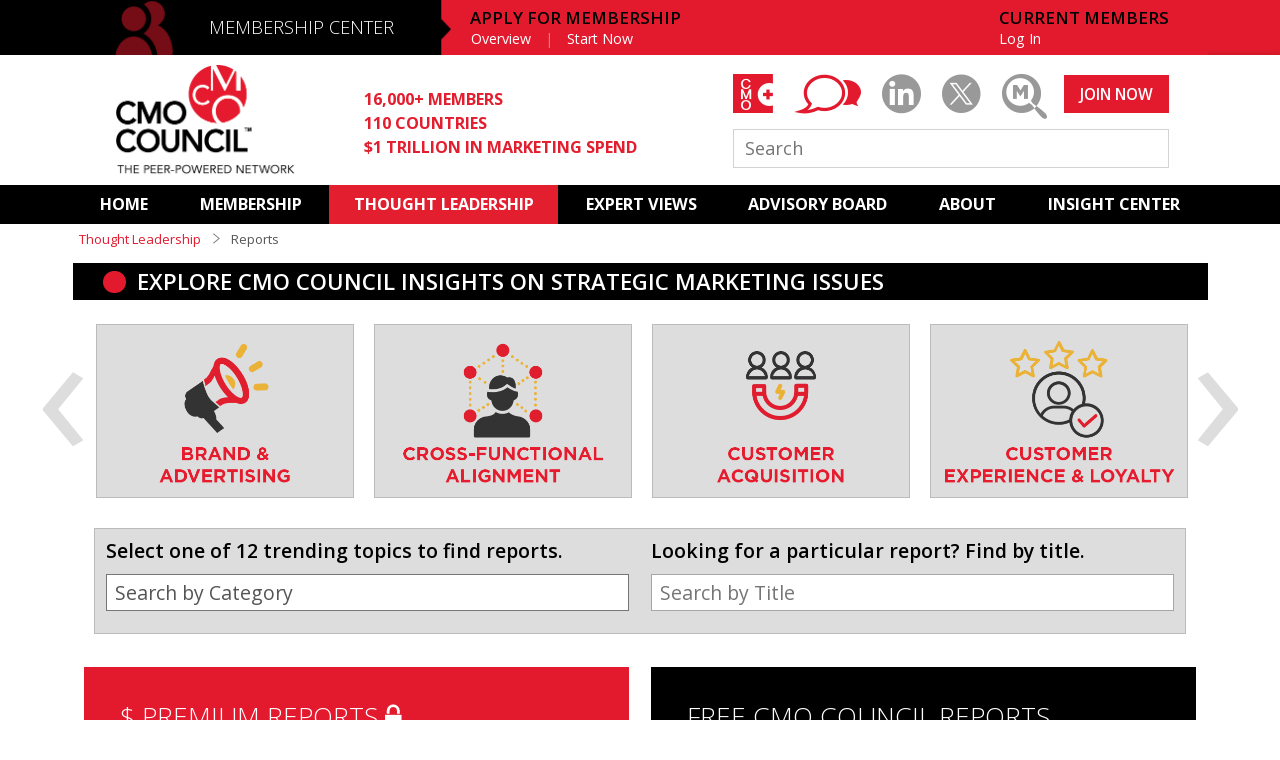

--- FILE ---
content_type: text/html; charset=UTF-8
request_url: https://www.cmocouncil.org/thought-leadership/reports?tag=global-expansion
body_size: 113576
content:
<!DOCTYPE html>
<html>
<head>
    <meta charset="utf-8"/>    <meta name="viewport" content="width=device-width, initial-scale=1.0">
    <title>Reports - Thought Leadership - CMO Council&trade;</title>
<meta name="twitter:card" content="summary_large_image">
	<meta property="og:title" content="Reports - Thought Leadership - CMO Council&trade;" />
	<meta property="og:image" content="https://www.cmocouncil.org/img/CMOM-OG-Image.png"/>
    <meta property="og:image:url" content="https://www.cmocouncil.org/img/CMOM-OG-Image.png"/>
	<meta property="twitter:image" content="https://www.cmocouncil.org/img/CMOM-OG-Image.png">
<link href="/favicon.ico" type="image/x-icon" rel="icon"/><link href="/favicon.ico" type="image/x-icon" rel="shortcut icon"/>        <link href='https://fonts.googleapis.com/css?family=Open+Sans:300,300italic,400,400italic,600,600italic,700' rel='stylesheet' type='text/css'>
    
    <link rel="stylesheet" href="/css/forms.css?v=e65174162ca6442998ae8308d7ff8617"/>
    <link rel="stylesheet" href="/css/main.css?v=e2c46eaf432d58b654f5350dfa8ef53c"/>
    <link rel="stylesheet" href="/css/icon-font/style.css?v=b6bf2701d7fab30b8470c92c4fee6487"/>
    <link rel="stylesheet" href="/css/nprogress.css?v=2d9876249ad5c53fdc97f816eb67fa2a"/>
    <link href="/lib/transition.min.css" rel="stylesheet"/>
    <link href="/lib/dropdown.min.css" rel="stylesheet"/>

        
    <script src="/js/jquery/jquery.js?v=b091a47f6b91e26c93a848092c6f3788"></script>
    <script src="/js/atc.js?v=2e823ac842f27bafa5d154c513cef158"></script>
    <script src="/js/scroller.js?v=7f42096864653ec6da54e12301672fea"></script>

<!-- Google Analytics (GA4) -->
<script async src="https://www.googletagmanager.com/gtag/js?id=G-9VN4CMDRVG"></script>
<script>
  window.dataLayer = window.dataLayer || [];
  function gtag(){dataLayer.push(arguments);}
  gtag('js', new Date());

  // REPLACE G-XXXXXXXXXX with your actual GA4 Measurement ID
  gtag('config', 'G-9VN4CMDRVG', {
    send_page_view: true
  });
</script>
</script>
</head>
<body>
<div id="body-wrap" class="cfx">
    <header id="header">
	<div class="mc">
		<div class="blackBand"></div>
		<div class="wrapper">
							<div class="apply-mobile">
					<a id="apply" href="/membership/application">APPLY</a>&nbsp; | &nbsp;<a id="login" href="/login" class="full">LOG IN</a>
				</div>
						<div class="mobile-menu">
				<ul>
					<li><a id="mn-home" href="/">HOME</a></li>
					<li><a id="mn-mc" href="/membership">MEMBERSHIP CENTER</a></li>
					<li><a id="mn-al" href="/thought-leadership">THOUGHT LEADERSHIP</a></li>
					<li><a id="mn-al" href="/expert-views">EXPERT-VIEWS</a></li>
					<li><a id="mn-ab" href="/advisory-board">ADVISORY BOARD</a></li>
					<!--<li><a id="mn-s" href="/services">SERVICES</a></li>-->
					<!--<li><a id="mn-mc2" href="/media-center">MEDIA CENTER</a></li>-->
					<!--<li><a id="mn-r" href="/resources">RESOURCES</a></li>-->
					<li><a id="mn-r2" href="/subscriptions">SUBSCRIPTIONS</a></li>
					<!--<li><a id="mn-r2" href="/regions">REGIONAL</a></li>-->
                    <li><a id="mn-a" href="/about">ABOUT</a></li>
					<li><a id="mn-r" href="/insight-center">INSIGHT CENTER</a></li>
										<li><a id="mn-li" href="/login" class="full">CURRENT MEMBERS LOG IN</a></li>
					<li><a id="mn-apply" href="/membership/application">APPLY FOR MEMBERSHIP</a></li>
									</ul>
			</div>
			<span class="icon-membership"></span>
			<div id="bg-overlay"></div>
			<div class="menu">
				<a id="menu-trigger" href="javascript:void(0);"><span class="menu-text">MENU</span><span class="menu-icon"></span></a>
			</div>

			<h2><a id="membership" href="/membership">MEMBERSHIP CENTER</a></h2>			
			
            			<nav class="apply-membership">
                <h3>APPLY FOR MEMBERSHIP</h3>
				<ul>
					<li><a id="mem-overview" href="/membership">Overview</a></li>
					<li><a id="mem-apply" href="/membership/application">Start Now</a></li>
				</ul>
			</nav>
						<nav class="member">
							<h3>CURRENT MEMBERS</h3>
							<ul>
                                    <li><a id="login" href="/login" class="full">Log In</a></li>
                                    				</ul>
			</nav>
		</div>
	</div>
	<div class="ch">
		<div class="wrapper">
			<a id="logo" href="/" class="logo"><img src="/img/logo.png" alt="CMO Council Logo"/></a>
			<ul class="stats">
				<li>16,000+ MEMBERS</li>
				<li>110 COUNTRIES</li>
				<li>$1 TRILLION IN MARKETING SPEND</li>
			</ul>
            <div class="right">
                <ul class="social">
                	                	<li><a id="cmo-plus-ico-2" href="/cmo-plus/login" class="icon-cmo-plus-bg"><span class="icon-cmo-plus-text"></span></a></li>
                	                    <li><a id="youtube-ico" href="/thought-leadership/expert-views/cmo-blog" class="icon-blog"></a></li>
                    <li><a id="linkedin-ico" href="https://www.linkedin.com/groups/111336/" target="_blank" class="icon-linkedin"></a></li>
                    
                    <li><a id="twitter-ico" href="https://twitter.com/CMO_Council" target="_blank" class="icon-twitter"></a></li>
                                        <!-- <li><a href="#placeholder" target="_blank" class="icon-compensation-center-2"></a></li> -->
                    <li class="marketing-magnified"><a id="mm-ico" href="/thought-leadership/marketing-magnified" class="icon-marketing-magnified"></a></li>
                </ul>

                                    <a id="joinnow" href="/membership/application" class="btn join-now">JOIN NOW</a>
                                <form action="/search" method="GET" class="search-form">
                    <input type="text" name="q" placeholder="Search" class="search" />
                </form>
            </div>
		</div>
	</div>
	<div class="mn">
		<nav id="primary-nav" data-scrollto-padding="0">
			<ul>
				<li class=""><a id="home" href="/">HOME</a></li>
                <li class=""><a id="membership" href="/membership">MEMBERSHIP</a> 
                        <ul>
                            <li class=""><a href="/membership">Overview</a></li>
                            <li class=""><a href="/membership/application">Basic Membership</a></li>
                            <li class=""><a href="/membership/upgrade">Premium Membership</a></li>
                            <li class=""><a href="/membership/corporate-membership">Corporate Membership</a></li>
                            <li class=""><a href="/membership/CMOLibrary-subscribe">Library Subscription </a></li>
                            <li class=""><a href="/membership/academic-and-affiliate">Academic and Affiliate</a></li>
                            <li class=""><a href="/membership/join">Our Members</a></li>
                        </ul>
                    
                </li>
				<li class="active"><a id="thought-leadership" href="/thought-leadership">THOUGHT LEADERSHIP</a>
                    <ul>
                            <li class=""><a href="/thought-leadership/programs">Programs</a></li>
                            <li class="active"><a href="/thought-leadership/reports">Reports</a></li>
                            <li class=""><a href="/thought-leadership/events">Events</a></li>
                            <li class=""><a href="/thought-leadership/webcasts">Webinars</a></li>
                            <li class=""><a href="/thought-leadership/infographics">Infographics</a></li>
                            <li class=""><a href="/thought-leadership/strategic-interest-groups">Strategic Interest Groups</a></li>
                        </ul>
                </li>
				<li class=""><a id="expert-views" href="/expert-views">EXPERT VIEWS</a>
                    <ul>    
                            <li class=""><a href="/expert-views">Featured</a></li>
                            <li class=""><a href="/expert-views/cmo-blog">CMO BLOG</a></li>
                            <li class=""><a href="/expert-views/interviews">Interviews</a></li>
                            <li class=""><a href="/expert-views/pov">Point of View</a></li>
                            <li class=""><a href="/expert-views/required-reading">Required Reading</a></li>
                            <li class=""><a href="/expert-views/podcasts">Podcasts</a></li>
                            <li class=""><a href="/expert-views/videos">Videos</a></li>
                        </ul>
                </li>     
				<li class=""><a id="advisory-board" href="/advisory-board">ADVISORY BOARD</a>
                    <ul class="ab">
                            <li class=""><a href="/advisory-board">ADVISORY
BOARD</a></li>
                            <li class=""><a href="/advisory-board/north-america">NORTH AMERICA</a></li>
                            <li class=""><a href="/advisory-board/latin-america">LATIN AMERICA</a></li>
                            <li class=""><a href="/advisory-board/asia-pacific">ASIA PACIFIC</a></li>
                            <li class=""><a href="/advisory-board/africa">AFRICA</a></li>
                            <li class=""><a href="/advisory-board/europe">Europe</a></li>
                            <li class=""><a href="/advisory-board/middle-east">MIDDLE EAST</a></li>
                            <li class=""><a href="/advisory-board/india">India</a></li>
                            <li class=""><a href="/advisory-board/academic">ACADEMIC</a></li>
                        </ul>
                </li>         
				<!--<li class=""><a id="services" href="/services">SERVICES</a></li>-->                  
				<!--<li class=""><a id="mediacenter" href="/media-center">MEDIA CENTER</a></li>-->         
				<!--<li class=""><a id="resources" href="/resources">RESOURCES</a></li>-->
				<!--<li class=""><a id="subscriptions" href="/subscriptions">SUBSCRIPTIONS</a></li>-->         
				<!--<li class=""><a id="regions" href="/regions">REGIONAL</a></li>-->
                <li class=""><a id="about" href="/about">ABOUT</a>
                    <ul>
                            <li class=""><a href="/about/overview">Overview</a></li>
                            <li class=""><a href="/about/sponsors-and-affiliates">Sponsors</a></li>
                            <li class=""><a href="/about/executive-team">EXECUTIVE TEAM</a></li>
                            <li class=""><a href="/about/testimonials">TESTIMONIALS</a></li>
                            <li class=""><a href="/about/media-center">MEDIA CENTER</a></li>
                            <li class=""><a href="/about/contact-us">CONTACT US</a></li>
                        </ul>
                </li>      
				<li class=""><a id="insight-center" href="/insight-center">INSIGHT CENTER </a></li>
			</ul>
		</nav>
	</div>
    <div class="messages">
            </div>
</header>    
    <div id="page" class="cfx">
        <div class="wrapper thoughtleadership thoughtleadership-reports-landing-premium reports">
            <div class="reports-landing-all">
    <nav class="breadcrumb">
        <a href="/thought-leadership">Thought Leadership</A>
        <span class="sep"><i class="icon-nav-arrow"></i></span>
        <span>Reports</span>
    </nav>
    <!--<div class="lay1col">
        <div class="card-empty ">
    <div id="card-thoughtleadership-reports-premium_top_banner" class="card card-banner" title="">
        </div>
</div>
    </div>-->

    <div class="row extended lay1col">
            <div class="colfull">
                <div class="placeholder bar red-dot"><span>EXPLORE CMO COUNCIL INSIGHTS ON STRATEGIC MARKETING ISSUES</span></div>
            </div>
        </div>
            <div id="holder">
                <div class="lay4col report-cats loop owl-carousel owl-theme">
                    <div>
                        <a href="/thought-leadership/reports/all?category=brand-advertising"><img src="/img/cat-brand-advertising.png" style="width: 100%; height: auto;" /></a>
                    </div>
                    <div>
                        <a href="/thought-leadership/reports/all?category=cross-functional-alignment"><img src="/img/cat-cross-functional.png" style="width: 100%; height: auto;" /></a>
                    </div>
                    <div>
                        <a href="/thought-leadership/reports/all?category=customer-acquisition"><img src="/img/cat-customer-acquisition.png" style="width: 100%; height: auto;" /></a>
                    </div>
                    <div>
                        <a href="/thought-leadership/reports/all?category=customer-experience-loyalty"><img src="/img/cat-customer-experience.png" style="width: 100%; height: auto;" /></a>
                    </div>
                    <div>
                        <a href="/thought-leadership/reports/all?category=data-insights-management"><img src="/img/cat-data-insights.png" style="width: 100%; height: auto;" /></a>
                    </div>
                    <div>
                        <a href="/thought-leadership/reports/all?category=e-commerce"><img src="/img/cat-e-commerce.png" style="width: 100%; height: auto;" /></a>
                    </div>
                    <div>
                        <a href="/thought-leadership/reports/all?category=globalization-localization"><img src="/img/cat-globalization.png" style="width: 100%; height: auto;" /></a>
                    </div>
                    <div>
                        <a href="/thought-leadership/reports/all?category=martech-and-digital-transformation"><img src="/img/cat-martech.png" style="width: 100%; height: auto;" /></a>
                    </div>
                    <div>
                        <a href="/thought-leadership/reports/all?category=operations-supply-chain"><img src="/img/cat-operations-supplychain.png" style="width: 100%; height: auto;" /></a>
                    </div>
                    <div>
                        <a href="/thought-leadership/reports/all?category=personalization-engagement"><img src="/img/cat-personalization.png" style="width: 100%; height: auto;" /></a>
                    </div>
                    <div>
                        <a href="/thought-leadership/reports/all?category=revenue-growth"><img src="/img/cat-revenue-growth.png" style="width: 100%; height: auto;" /></a>
                    </div>
                    <div>
                        <a href="/thought-leadership/reports/all?category=vertical-markets"><img src="/img/cat-vertical-markets.png" style="width: 100%; height: auto;" /></a>
                    </div>
                </div>
            </div>
     <div class="lay2col search-report-cats">
            <div class="items-searchbox">
                <h3>Select one of 12 trending topics to find reports.</h3>
                <div class="auto-filter cfx">
                                                        <form method="GET" action="/thought-leadership/reports/all?tag=global-expansion">
                        <div class="input select"><select name="category" id="category"><option value="">Search by Category</option><option value="brand-advertising">Brand &amp; Advertising</option><option value="cross-functional-alignment">Cross-functional Alignment</option><option value="customer-acquisition">Customer Acquisition</option><option value="customer-experience-loyalty">Customer Experience &amp; Loyalty</option><option value="data-insights-management">Data Insights &amp; Management</option><option value="e-commerce">E-commerce</option><option value="globalization-localization">Globalization &amp; Localization</option><option value="martech-and-digital-transformation">MarTech and Digital Transformation</option><option value="operations-supply-chain">Operations &amp; Supply Chain</option><option value="personalization-engagement">Personalization &amp; Engagement</option><option value="revenue-growth">Revenue &amp; Growth</option><option value="vertical-markets">Vertical Markets</option></select></div>                    </form>
                                </div>
             </div>
             <div class="items-searchbox">
                <h3>Looking for a particular report? Find by title.</h3>
                <form method="GET" class="search cfx" id="item-search">
                        <input type="search" placeholder="Search by Title" name="q" value="" autocomplete="off"/>
                        <ul class="item-list">
                                                    <li><a href="/thought-leadership/reports/modern-online-gaming-phenomenon-fuels-digital-marketing-fervor">
                                <div class="image" style="background-image: url('/data/images/c/a/1/ca168d1116c00b8c02d79f1b60f7be2e')"></div>
                                <span class="title">Modern Online Gaming Phenomenon Fuels Digital Marketing Fervor</span>
                            </a></li>
                                                    <li><a href="/thought-leadership/reports/the-big-book-of-chat-commerce-2025">
                                <div class="image" style="background-image: url('/data/images/6/d/4/6d459c07d429725fefcebf4cdcc06b2b')"></div>
                                <span class="title">The Big Book of Chat Commerce 2025</span>
                            </a></li>
                                                    <li><a href="/thought-leadership/reports/hyper-local-precision-marketing">
                                <div class="image" style="background-image: url('/data/images/6/2/c/62cb74f48ec064cfbac48f7729f58194')"></div>
                                <span class="title">Hyper-Local Precision Marketing</span>
                            </a></li>
                                                    <li><a href="/thought-leadership/reports/cmo-at-the-crossroads">
                                <div class="image" style="background-image: url('/data/images/1/f/c/1fc2a42c789382fc92d4d701ad431ba0')"></div>
                                <span class="title">CMO At The Crossroads</span>
                            </a></li>
                                                    <li><a href="/thought-leadership/reports/2025-cmo-council-global-member-findings">
                                <div class="image" style="background-image: url('/data/images/3/6/7/3676dfc6647f79a06eb5741973f72a48')"></div>
                                <span class="title">2025 CMO Council Global Member Findings</span>
                            </a></li>
                                                    <li><a href="/thought-leadership/reports/the-pathway-to-genai-competitive-advantage">
                                <div class="image" style="background-image: url('/data/images/e/1/9/e19ae0d19409ea26b9fabe89f9fbc379')"></div>
                                <span class="title">The Pathway to GenAI Competitive Advantage</span>
                            </a></li>
                                                    <li><a href="/thought-leadership/reports/cmo-council-marketing-vitality-index">
                                <div class="image" style="background-image: url('/data/images/b/3/0/b301c4941af91d9da872f0cf8757a2ef')"></div>
                                <span class="title">CMO Council Marketing Vitality Index</span>
                            </a></li>
                                                    <li><a href="/thought-leadership/reports/marketing-and-data-security-the-unlikely-brand-building-partnership">
                                <div class="image" style="background-image: url('/data/images/f/3/3/f330bbf457c602c5d718f5d981728fa0')"></div>
                                <span class="title">Marketing and Data Security: The Unlikely Brand Building Partnership</span>
                            </a></li>
                                                    <li><a href="/thought-leadership/reports/real-time-ai-interaction-at-the-point-of-transaction">
                                <div class="image" style="background-image: url('/data/images/c/e/0/ce0f5e10039c1e29134c459b7be390fc')"></div>
                                <span class="title">Real-Time AI Interaction at the Point of Transaction</span>
                            </a></li>
                                                    <li><a href="/thought-leadership/reports/cmo-intentions-2024">
                                <div class="image" style="background-image: url('/data/images/d/8/c/d8c864cc84be3706e5413706a3a7f6ef')"></div>
                                <span class="title">CMO Intentions 2024</span>
                            </a></li>
                                                    <li><a href="/thought-leadership/reports/shaping-marketings-future-impact-and-driving-profitable-growth">
                                <div class="image" style="background-image: url('/data/images/9/6/5/9652176c8b3037376feacc303c6219b5')"></div>
                                <span class="title">Shaping Marketing's Future Impact And Driving Profitable Growth</span>
                            </a></li>
                                                    <li><a href="/thought-leadership/reports/fire-up-your-b2b-revenue-generation-engine">
                                <div class="image" style="background-image: url('/data/images/a/1/3/a13a28a7cbe6a65b60649e5c2b55938c')"></div>
                                <span class="title">Fire Up Your B2B Revenue Generation Engine</span>
                            </a></li>
                                                    <li><a href="/thought-leadership/reports/what-every-cmo-needs-to-know-about-sponsorship">
                                <div class="image" style="background-image: url('/data/images/b/f/6/bf6ee69ec5e0c987d8bcbe9ed0da4fb3')"></div>
                                <span class="title">What Every CMO Needs to Know About Sponsorship</span>
                            </a></li>
                                                    <li><a href="/thought-leadership/reports/boosting-yield-in-the-account-marketing-field">
                                <div class="image" style="background-image: url('/data/images/0/4/1/0416780d8ae45f67515e04d10ec38d05')"></div>
                                <span class="title">Boosting Yield In The Account Marketing Field</span>
                            </a></li>
                                                    <li><a href="/thought-leadership/reports/marketing-and-finance-fueling-innovation-or-falling-behind">
                                <div class="image" style="background-image: url('/data/images/c/c/1/cc14602e5949e0aecd07a7c541d2606c')"></div>
                                <span class="title">Marketing and Finance: Fueling Innovation or Falling Behind?</span>
                            </a></li>
                                                    <li><a href="/thought-leadership/reports/getting-smart-about-ad-waste">
                                <div class="image" style="background-image: url('/data/images/1/f/7/1f7bb702bcf085100786007e0d36499f')"></div>
                                <span class="title">Getting Smart About Ad Waste</span>
                            </a></li>
                                                    <li><a href="/thought-leadership/reports/outsmart-adversity">
                                <div class="image" style="background-image: url('/data/images/2/7/c/27c6a4b1dde4bf28f8d46cd1de66e3a5')"></div>
                                <span class="title">Outsmart Adversity</span>
                            </a></li>
                                                    <li><a href="/thought-leadership/reports/sales--marketing-driving-revenue-through-collaboration">
                                <div class="image" style="background-image: url('/data/images/0/0/9/0092a8303d461dd5668371d792045042')"></div>
                                <span class="title">Sales & Marketing: Driving Revenue Through Collaboration</span>
                            </a></li>
                                                    <li><a href="/thought-leadership/reports/cracking-tomorrow’s-cx-code">
                                <div class="image" style="background-image: url('/data/images/c/9/8/c98e90ddbb6856d6729d59b93bf9c6e8')"></div>
                                <span class="title">Cracking Tomorrow’s CX Code</span>
                            </a></li>
                                                    <li><a href="/thought-leadership/reports/high-velocity-data-marketing">
                                <div class="image" style="background-image: url('/data/images/3/7/6/376bf61ba059bad3eacd0fca5a23a27f')"></div>
                                <span class="title">High-Velocity Data Marketing</span>
                            </a></li>
                                                    <li><a href="/thought-leadership/reports/national-brands-kickstart-local-demand">
                                <div class="image" style="background-image: url('/data/images/1/c/a/1caf67b92cfd6cbf446d465dd69a8535')"></div>
                                <span class="title">National Brands Kickstart Local Demand</span>
                            </a></li>
                                                    <li><a href="/thought-leadership/reports/the-high-velocity-data-marketer">
                                <div class="image" style="background-image: url('/data/images/4/f/2/4f26c2be8f0e54fbfed8eb01d32cff6b')"></div>
                                <span class="title">The High-Velocity Data Marketer</span>
                            </a></li>
                                                    <li><a href="/thought-leadership/reports/solving-for-disruption">
                                <div class="image" style="background-image: url('/data/images/c/f/f/cff966f1720c8ad17dcc6b390d743e46')"></div>
                                <span class="title">Solving For Disruption</span>
                            </a></li>
                                                    <li><a href="/thought-leadership/reports/smart-spending-at-speed">
                                <div class="image" style="background-image: url('/data/images/5/d/b/5dbfd1e3492afb8eda747b690467ff1b')"></div>
                                <span class="title">Smart Spending at Speed</span>
                            </a></li>
                                                    <li><a href="/thought-leadership/reports/why-customer-service-is-the-new-marketing">
                                <div class="image" style="background-image: url('/data/images/0/b/1/0b1c14d492366f86695003505b23bd49')"></div>
                                <span class="title">Why Customer Service Is The New Marketing</span>
                            </a></li>
                                                    <li><a href="/thought-leadership/reports/instant-interaction-driving-business-traction">
                                <div class="image" style="background-image: url('/data/images/f/1/8/f185c56c8adf5a80888b5606acc3fe54')"></div>
                                <span class="title">Instant Interaction Driving Business Traction</span>
                            </a></li>
                                                    <li><a href="/thought-leadership/reports/making-consumer-products-martech-pay-off">
                                <div class="image" style="background-image: url('/data/images/6/f/8/6f84b43615587cf03255cd3cbbb35ec4')"></div>
                                <span class="title">Making Consumer Products MarTech Pay Off</span>
                            </a></li>
                                                    <li><a href="/thought-leadership/reports/making-high-tech-martech-pay-off">
                                <div class="image" style="background-image: url('/data/images/2/8/f/28f05904d977694753e74c39c6f91d67')"></div>
                                <span class="title">Making High-Tech MarTech Pay Off</span>
                            </a></li>
                                                    <li><a href="/thought-leadership/reports/email-marketing-roi">
                                <div class="image" style="background-image: url('/data/images/3/6/0/3602d711b4eb6f2cd05bb6e296da2068')"></div>
                                <span class="title">Email Marketing ROI</span>
                            </a></li>
                                                    <li><a href="/thought-leadership/reports/making-martech-pay-off">
                                <div class="image" style="background-image: url('/data/images/e/d/2/ed2d1a82712008343a8e43227b7e5637')"></div>
                                <span class="title">Making MarTech Pay Off</span>
                            </a></li>
                                                    <li><a href="/thought-leadership/reports/brandtotal-top-chart-reports">
                                <div class="image" style="background-image: url('/data/images/6/b/b/6bb668729459b0b7e6d6e270fce61c5d')"></div>
                                <span class="title">Brandtotal Top Chart Reports</span>
                            </a></li>
                                                    <li><a href="/thought-leadership/reports/consumer-electronics-computers-edition">
                                <div class="image" style="background-image: url('/data/images/5/c/9/5c9a6c763be498f31b612913b8a7c786')"></div>
                                <span class="title">Consumer Electronics Computers Edition</span>
                            </a></li>
                                                    <li><a href="/thought-leadership/reports/health-insurance-edition">
                                <div class="image" style="background-image: url('/data/images/1/d/8/1d801b449d2bcd75091724f26c868f59')"></div>
                                <span class="title">Health Insurance Edition</span>
                            </a></li>
                                                    <li><a href="/thought-leadership/reports/financial-service-and-online-payment-edition">
                                <div class="image" style="background-image: url('/data/images/b/a/c/bac718ba37d91747161307dac0b2bc75')"></div>
                                <span class="title">Financial Service and Online Payment Edition</span>
                            </a></li>
                                                    <li><a href="/thought-leadership/reports/the-omnichannel-experience">
                                <div class="image" style="background-image: url('/data/images/8/b/5/8b52e69f66142cab62bf4843ebe15e8e')"></div>
                                <span class="title">The Omnichannel Experience</span>
                            </a></li>
                                                    <li><a href="/thought-leadership/reports/the-exponential-power-of-collaborative-marketing">
                                <div class="image" style="background-image: url('/data/images/1/c/2/1c22c288c81381d13bc408189c0b8850')"></div>
                                <span class="title">The Exponential Power of Collaborative Marketing</span>
                            </a></li>
                                                    <li><a href="/thought-leadership/reports/the-greatest-comeback-ever">
                                <div class="image" style="background-image: url('/data/images/5/8/1/581f8240ae8b7607aee085331c311f83')"></div>
                                <span class="title">The Greatest Comeback Ever</span>
                            </a></li>
                                                    <li><a href="/thought-leadership/reports/how-changing-consumption-patterns-have-shaped-the-way-food-and-beverage-brands-are-advertising">
                                <div class="image" style="background-image: url('/data/images/d/7/1/d71b32e05ab32ce513cf032f3bec4c74')"></div>
                                <span class="title">How Changing Consumption Patterns have Shaped the Way Food and Beverage Brands are Advertising</span>
                            </a></li>
                                                    <li><a href="/thought-leadership/reports/airlines-and-hospitality">
                                <div class="image" style="background-image: url('/data/images/f/7/2/f72e6842d1731e1abb428c6d5bfb7e6a')"></div>
                                <span class="title">Airlines And Hospitality</span>
                            </a></li>
                                                    <li><a href="/thought-leadership/reports/the-future-of-finance-lies-in-a-customer-segment-of-one">
                                <div class="image" style="background-image: url('/data/images/9/a/d/9adfb506220a7aee3216541085099b26')"></div>
                                <span class="title">The Future of Finance Lies in a Customer Segment of One</span>
                            </a></li>
                                                    <li><a href="/thought-leadership/reports/will-retailers-capitalize-or-capsize-on-consumer-data">
                                <div class="image" style="background-image: url('/data/images/3/b/5/3b508df9479738f02afc41c7e8788546')"></div>
                                <span class="title">Will Retailers Capitalize or Capsize on Consumer Data?</span>
                            </a></li>
                                                    <li><a href="/thought-leadership/reports/getting-it-done-in-2021">
                                <div class="image" style="background-image: url('/data/images/5/6/9/569a9fd9d37c80ff2240b75e3b52194b')"></div>
                                <span class="title">Getting it Done in 2021</span>
                            </a></li>
                                                    <li><a href="/thought-leadership/reports/exceeding-the-requirements-of-the-trust-economy">
                                <div class="image" style="background-image: url('/data/images/b/b/e/bbeb7d712877d94598abd0a18e9965a2.jpg')"></div>
                                <span class="title">Exceeding the Requirements of the Trust Economy</span>
                            </a></li>
                                                    <li><a href="/thought-leadership/reports/are-garbage-leads-trashing-your-brand">
                                <div class="image" style="background-image: url('/data/images/f/3/4/f344e4112f0b3771615c4eadf930bfe4.jpg')"></div>
                                <span class="title">Are Garbage Leads Trashing Your Brand?</span>
                            </a></li>
                                                    <li><a href="/thought-leadership/reports/how-to-achieve-transformational-growth">
                                <div class="image" style="background-image: url('/data/images/2/f/b/2fb3016cef61d57f4939ba6aec8c9c90.jpg')"></div>
                                <span class="title">How To Achieve Transformational Growth</span>
                            </a></li>
                                                    <li><a href="/thought-leadership/reports/transformation-in-the-age-of-engagement">
                                <div class="image" style="background-image: url('/data/images/8/0/e/80ebf99510de53fdd70d4c64fd0a0449.jpg')"></div>
                                <span class="title">Transformation in the Age of Engagement</span>
                            </a></li>
                                                    <li><a href="/thought-leadership/reports/the-cmos-growth-driving-playbook">
                                <div class="image" style="background-image: url('/data/images/4/8/0/480af2adb0e3cf6ea11c7e5a08d4eba5.jpg')"></div>
                                <span class="title">The CMO's Growth Driving Playbook</span>
                            </a></li>
                                                    <li><a href="/thought-leadership/reports/gdpr-impact-and-opportunity">
                                <div class="image" style="background-image: url('/data/images/8/0/e/80e50daed24cbce4e8f5528be648e29a.jpg')"></div>
                                <span class="title">GDPR: Impact and Opportunity</span>
                            </a></li>
                                                    <li><a href="/thought-leadership/reports/doing-more-with-data-strategic-overview">
                                <div class="image" style="background-image: url('/data/images/1/7/a/17a852b8ab546c2193f9e40c65f2938b.jpg')"></div>
                                <span class="title">Doing More With Data: Strategic Overview</span>
                            </a></li>
                                                    <li><a href="/thought-leadership/reports/cmos-and-the-spark-to-drive-growth---executive-perspectives">
                                <div class="image" style="background-image: url('/data/images/d/7/5/d75a23235ebe63c23341e30b0dfc93db.jpg')"></div>
                                <span class="title">CMOs and the Spark to Drive Growth - Executive Perspectives</span>
                            </a></li>
                                                    <li><a href="/thought-leadership/reports/cmos-and-the-spark-to-drive-growth">
                                <div class="image" style="background-image: url('/data/images/9/e/c/9ec3a479f49e1ac7981c408d07898264.jpg')"></div>
                                <span class="title">CMOs and the Spark to Drive Growth</span>
                            </a></li>
                                                    <li><a href="/thought-leadership/reports/gaining-traction-with-every-digital-interaction">
                                <div class="image" style="background-image: url('/data/images/6/1/c/61c0135c447c77542889436a0c3feda2.jpg')"></div>
                                <span class="title">Gaining Traction With Every Digital Interaction</span>
                            </a></li>
                                                    <li><a href="/thought-leadership/reports/ingenuity-in-the-global-ecommerce-community">
                                <div class="image" style="background-image: url('/data/images/0/a/7/0a70e3b934c3ac1234d3ced5025615a7.jpg')"></div>
                                <span class="title">Ingenuity in the Global eCommerce Community</span>
                            </a></li>
                                                    <li><a href="/thought-leadership/reports/establishing-and-enriching-the-content-supply-chain">
                                <div class="image" style="background-image: url('/data/images/a/c/3/ac3a8a67696d81ed4577207bc01e8780.jpg')"></div>
                                <span class="title">Establishing and Enriching the Content Supply Chain</span>
                            </a></li>
                                                    <li><a href="/thought-leadership/reports/strategy-2017">
                                <div class="image" style="background-image: url('/data/images/4/a/4/4a4fecc1a8f5d83bc10a06e9ee856513.jpg')"></div>
                                <span class="title">Strategy 2017</span>
                            </a></li>
                                                    <li><a href="/thought-leadership/reports/the-cmo-shift-to-gaining-business-lift-executive-perspectives">
                                <div class="image" style="background-image: url('/data/images/a/8/9/a89270e60ed0fade20d76bf607d107fc.jpg')"></div>
                                <span class="title">The CMO Shift to Gaining Business Lift: Executive Perspectives</span>
                            </a></li>
                                                    <li><a href="/thought-leadership/reports/mind-the-gap">
                                <div class="image" style="background-image: url('/data/images/b/f/8/bf8b5774df72f05e8db10a14ec959cbc.jpg')"></div>
                                <span class="title">Mind the Gap</span>
                            </a></li>
                                                    <li><a href="/thought-leadership/reports/the-cmo-shift-to-gaining-business-lift">
                                <div class="image" style="background-image: url('/data/images/c/8/c/c8c07c2a852dee485761fb633450f510.jpg')"></div>
                                <span class="title">The CMO Shift to Gaining Business Lift</span>
                            </a></li>
                                                    <li><a href="/thought-leadership/reports/omnichannels-missing-link">
                                <div class="image" style="background-image: url('/data/images/d/7/a/d7ab07eec2b77354d8cc17a14aa82029.jpg')"></div>
                                <span class="title">Omnichannel's Missing Link</span>
                            </a></li>
                                                    <li><a href="/thought-leadership/reports/the-new-rules-of-engagement">
                                <div class="image" style="background-image: url('/data/images/a/7/5/a755787685840f58035779da4a578c2c.jpg')"></div>
                                <span class="title">The New Rules of Engagement</span>
                            </a></li>
                                                    <li><a href="/thought-leadership/reports/cmo-shift-to-gaining-business-lift-background-presentation">
                                <div class="image" style="background-image: url('/data/images/b/0/7/b0770b1a20a96d337d8bd21e6fdf4698.jpg')"></div>
                                <span class="title">CMO Shift to Gaining Business Lift Background Presentation</span>
                            </a></li>
                                                    <li><a href="/thought-leadership/reports/the-purpose-built-experience">
                                <div class="image" style="background-image: url('/data/images/d/e/8/de831f3b7231a0d9c56b5425d26f5e3e.jpg')"></div>
                                <span class="title">The Purpose-Built Experience</span>
                            </a></li>
                                                    <li><a href="/thought-leadership/reports/making-personalization-possible">
                                <div class="image" style="background-image: url('/data/images/6/f/a/6faf66b71d7e54207eab97c4575736d5.jpg')"></div>
                                <span class="title">Making Personalization Possible</span>
                            </a></li>
                                                    <li><a href="/thought-leadership/reports/predicting-routes-to-revenue">
                                <div class="image" style="background-image: url('/data/images/5/0/c/50c07a91df6adac7da83b2c0325236b7.jpg')"></div>
                                <span class="title">Predicting Routes to Revenue</span>
                            </a></li>
                                                    <li><a href="/thought-leadership/reports/mapping-monetization">
                                <div class="image" style="background-image: url('/data/images/4/0/f/40f93301fdd0ee90bd284d71ed07944c.jpg')"></div>
                                <span class="title">Mapping Monetization</span>
                            </a></li>
                                                    <li><a href="/thought-leadership/reports/asia-pacific-digital-factbook-2015">
                                <div class="image" style="background-image: url('/data/images/2/c/d/2cd601ff810a3bfc814d402b5451bb2a.jpg')"></div>
                                <span class="title">Asia Pacific Digital Factbook 2015</span>
                            </a></li>
                                                    <li><a href="/thought-leadership/reports/activating-the-new-american-mainstream">
                                <div class="image" style="background-image: url('/data/images/7/1/c/71c3288e57f9afc8665f5ef6c556e70f.jpg')"></div>
                                <span class="title">Activating the New American Mainstream</span>
                            </a></li>
                                                    <li><a href="/thought-leadership/reports/total-view-for-total-engagement">
                                <div class="image" style="background-image: url('/data/images/7/5/1/751b1e40151804186372a95ec38e7302.jpg')"></div>
                                <span class="title">Total View for Total Engagement</span>
                            </a></li>
                                                    <li><a href="/thought-leadership/reports/the-path-forward">
                                <div class="image" style="background-image: url('/data/images/9/2/6/92612ab3aee584648446e8c39ec8fe72.jpg')"></div>
                                <span class="title">The Path Forward</span>
                            </a></li>
                                                    <li><a href="/thought-leadership/reports/from-creativity-to-content">
                                <div class="image" style="background-image: url('/data/images/d/4/c/d4c5c778593b6799c9920585911fd0c3.jpg')"></div>
                                <span class="title">From Creativity to Content</span>
                            </a></li>
                                                    <li><a href="/thought-leadership/reports/apac-digital-directions">
                                <div class="image" style="background-image: url('/data/images/8/0/4/804e68d0ad240484b27672d6ff771d31.jpg')"></div>
                                <span class="title">APAC Digital Directions</span>
                            </a></li>
                                                    <li><a href="/thought-leadership/reports/the-state-of-digital-brand-advertising">
                                <div class="image" style="background-image: url('/data/images/5/f/2/5f2a6f54d030315eff9bb6a1adfb70ad.jpg')"></div>
                                <span class="title">The State of Digital Brand Advertising</span>
                            </a></li>
                                                    <li><a href="/thought-leadership/reports/best-practices-in-engaging-mobile-customers">
                                <div class="image" style="background-image: url('/data/images/2/7/7/277c695c5e3249795a8a3475b0d47c4c.jpg')"></div>
                                <span class="title">Best Practices in Engaging Mobile Customers</span>
                            </a></li>
                                                    <li><a href="/thought-leadership/reports/getting-in-sync-with-mobile-customers">
                                <div class="image" style="background-image: url('/data/images/8/7/b/87b7e19090f11652d40f792a7c9dc6ad.jpg')"></div>
                                <span class="title">Getting in Sync With Mobile Customers</span>
                            </a></li>
                                                    <li><a href="/thought-leadership/reports/apac-digital-marketing-performance-dashboard-2014">
                                <div class="image" style="background-image: url('/data/images/1/b/e/1bec84988ebcd000ed932af71f43b033.jpg')"></div>
                                <span class="title">APAC Digital Marketing Performance Dashboard 2014</span>
                            </a></li>
                                                    <li><a href="/thought-leadership/reports/localize-to-globalize">
                                <div class="image" style="background-image: url('/data/images/0/8/a/08ae1e47e97a9d2ba375282c011ae6c9.jpg')"></div>
                                <span class="title">Localize to Globalize</span>
                            </a></li>
                                                    <li><a href="/thought-leadership/reports/real-insight-real-time-">
                                <div class="image" style="background-image: url('/data/images/3/d/0/3d09fa0eb866819522f025ebebcca176.jpg')"></div>
                                <span class="title">Real Insight: Real Time </span>
                            </a></li>
                                                    <li><a href="/thought-leadership/reports/the-content-connection-to-vendor-selection">
                                <div class="image" style="background-image: url('/data/images/d/8/7/d87983332f94634a20eb4c2e57797e43.jpg')"></div>
                                <span class="title">The Content Connection to Vendor Selection</span>
                            </a></li>
                                                    <li><a href="/thought-leadership/reports/best-practices-in-mobile-relationship-marketing-and-engagement-capitalizing-on-mobile-relationship-opportunities">
                                <div class="image" style="background-image: url('/data/images/3/a/5/3a5561ac0c63efd86b3bed18250084ea.jpg')"></div>
                                <span class="title">Best Practices in Mobile Relationship Marketing and Engagement: Capitalizing on Mobile Relationship Opportunities</span>
                            </a></li>
                                                    <li><a href="/thought-leadership/reports/turning-social-feeds-into-business-leads">
                                <div class="image" style="background-image: url('/data/images/9/c/9/9c9543a06c343d7b8150a5b4a11be462.jpg')"></div>
                                <span class="title">Turning Social Feeds Into Business Leads</span>
                            </a></li>
                                                    <li><a href="/thought-leadership/reports/best-practices-in-big-data-and-engagement">
                                <div class="image" style="background-image: url('/data/images/a/1/0/a1082d0a51a68d986a1b45d7c2eef698.jpg')"></div>
                                <span class="title">Best Practices in Big Data and Engagement</span>
                            </a></li>
                                                    <li><a href="/thought-leadership/reports/destination-2017">
                                <div class="image" style="background-image: url('/data/images/c/c/0/cc0ef7bb1ee913283c684716a57fe184.jpg')"></div>
                                <span class="title">Destination 2017</span>
                            </a></li>
                                                    <li><a href="/thought-leadership/reports/advancing-analytics">
                                <div class="image" style="background-image: url('/data/images/3/e/0/3e08a0fc79d8543938000bffa8d1af42.jpg')"></div>
                                <span class="title">Advancing Analytics</span>
                            </a></li>
                                                    <li><a href="/thought-leadership/reports/better-lead-yield-in-the-content-marketing-field">
                                <div class="image" style="background-image: url('/data/images/c/4/d/c4d298e13d76c68ab44cfb49169cdca5.jpg')"></div>
                                <span class="title">Better Lead Yield in the Content Marketing Field</span>
                            </a></li>
                                                    <li><a href="/thought-leadership/reports/2013-online-advertising-performance-outlook">
                                <div class="image" style="background-image: url('/data/images/7/7/5/77523ac099c784040776600d5286e829.jpg')"></div>
                                <span class="title">2013 Online Advertising Performance Outlook</span>
                            </a></li>
                                                    <li><a href="/thought-leadership/reports/big-datas-biggest-role-aligning-the-cmo--cio">
                                <div class="image" style="background-image: url('/data/images/b/4/6/b4603ca3fe9cdabc5b6b5408acb21a4b.jpg')"></div>
                                <span class="title">Big Data's Biggest Role: Aligning the CMO & CIO</span>
                            </a></li>
                                                    <li><a href="/thought-leadership/reports/mrm-year-in-review">
                                <div class="image" style="background-image: url('/data/images/f/6/2/f623a0a3fad809a6ee9d55ff829864d8.jpg')"></div>
                                <span class="title">MRM Year In Review</span>
                            </a></li>
                                                    <li><a href="/thought-leadership/reports/authority-leadership-marketing">
                                <div class="image" style="background-image: url('/data/images/1/3/5/13595ed7182fa5335fbe85e29e5536ea.jpg')"></div>
                                <span class="title">Authority Leadership Marketing</span>
                            </a></li>
                                                    <li><a href="/thought-leadership/reports/advancing-customer-intelligence-in-apac">
                                <div class="image" style="background-image: url('/data/images/3/1/8/318e4053bd5e1eab3a21110fe467161b.jpg')"></div>
                                <span class="title">Advancing Customer Intelligence in APAC</span>
                            </a></li>
                                                    <li><a href="/thought-leadership/reports/the-2011-state-of-marketing">
                                <div class="image" style="background-image: url('/data/images/b/f/5/bf5b4ed1a8b17c24c3047413960c1f54.jpg')"></div>
                                <span class="title">The 2011 State of Marketing</span>
                            </a></li>
                                                    <li><a href="/thought-leadership/reports/bringing-social-security-to-the-online-community">
                                <div class="image" style="background-image: url('/data/images/1/2/b/12ba2361ba652545f606d58a4f00bf49.jpg')"></div>
                                <span class="title">Bringing Social Security to the Online Community</span>
                            </a></li>
                                                    <li><a href="/thought-leadership/reports/mobile-relationship-marketing">
                                <div class="image" style="background-image: url('/data/images/d/5/2/d52839b4fa47ebfa10516efc6f704eb4.jpg')"></div>
                                <span class="title">Mobile Relationship Marketing</span>
                            </a></li>
                                                    <li><a href="/thought-leadership/reports/mastering-the-close-new-york">
                                <div class="image" style="background-image: url('/data/images/c/2/f/c2f07b2a958ceec0fe52a08e0b55674e.jpg')"></div>
                                <span class="title">Mastering the CLOSE: New York</span>
                            </a></li>
                                                    <li><a href="/thought-leadership/reports/mastering-the-close-sydney">
                                <div class="image" style="background-image: url('/data/images/b/c/8/bc80d990a653898f494637c98c75f272.jpg')"></div>
                                <span class="title">Mastering the CLOSE: Sydney</span>
                            </a></li>
                                                    <li><a href="/thought-leadership/reports/mastering-the-close-palo-alto">
                                <div class="image" style="background-image: url('/data/images/0/f/9/0f9f5f2e370f5512837f0129b3a02bcd.jpg')"></div>
                                <span class="title">Mastering The CLOSE: Palo Alto</span>
                            </a></li>
                                                    <li><a href="/thought-leadership/reports/mastering-the-close-paris">
                                <div class="image" style="background-image: url('/data/images/1/9/1/191680b436d70fc3481fd417b7efda8e.jpg')"></div>
                                <span class="title">Mastering the CLOSE: Paris</span>
                            </a></li>
                                                    <li><a href="/thought-leadership/reports/mastering-the-close-london">
                                <div class="image" style="background-image: url('/data/images/c/4/a/c4abb09b7ec31f8fba0c172e0cce4fb2.jpg')"></div>
                                <span class="title">Mastering the CLOSE: London</span>
                            </a></li>
                                                    <li><a href="/thought-leadership/reports/marketing-outlook-2009">
                                <div class="image" style="background-image: url('/data/images/2/e/2/2e2666768af9810452470c5cd5ab5a28.jpg')"></div>
                                <span class="title">Marketing Outlook 2009</span>
                            </a></li>
                                                    <li><a href="/thought-leadership/reports/mastering-the-close-brazil">
                                <div class="image" style="background-image: url('/data/images/3/4/5/345adabe6ecaa43fce04082b3d0afd09.jpg')"></div>
                                <span class="title">Mastering the CLOSE: Brazil</span>
                            </a></li>
                                                    <li><a href="/thought-leadership/reports/competition-at-the-crossroads-strategic-planning-and-action-in-disruptive-markets">
                                <div class="image" style="background-image: url('/data/images/3/2/3/323d0279193ae32a3fd7f361ce076ca7.jpg')"></div>
                                <span class="title">Competition at the Crossroads: Strategic Planning and Action in Disruptive Markets</span>
                            </a></li>
                                                    <li><a href="/thought-leadership/reports/marketing-outlook-2008">
                                <div class="image" style="background-image: url('/data/images/e/3/4/e340dbf6a8bc38686505c26a9b893de2.jpg')"></div>
                                <span class="title">Marketing Outlook 2008</span>
                            </a></li>
                                                    <li class="empty">None Found</li>
                        </ul>
                    </form>
            </div>
        </div>
    <div class="lay1col">
        <nav class="lay2col horizontal np reports">
            <div>
               <h2 class="active" style="position: relative;"><a href="/thought-leadership/reports/">$ PREMIUM REPORTS <svg style="height: 26px; display: inline-block; position: absolute; transform: translateY(-50%); top: 50%; left: 55%;" version="1.1" id="Layer_1" xmlns="http://www.w3.org/2000/svg" xmlns:xlink="http://www.w3.org/1999/xlink" x="0px" y="0px"
	 viewBox="0 0 200 200" style="enable-background:new 0 0 200 200;" xml:space="preserve">
<path d="M42.9,61.7c0-14.4,7.5-30.8,28.3-30.8c21,0,28.3,16.5,28.3,30.8v21.6h21.2V58c0-25.1-22.6-46.6-49.5-46.7
	c-28.7-0.1-49.5,21.5-49.5,50.3c0,0.6,0,21.6,0,21.6h21.2V61.7z" style="fill:#fff;"/>
<path d="M7.5,91h127.3v93.5H7.5V91z" style="fill:#fff;"/>
</svg></a> </h2>
            </div>
            <div>
                <h2><a href="/thought-leadership/reports/free">FREE CMO COUNCIL REPORTS</a></h2>
            </div>
        </nav>
        
        <!--<div class="lay2col" style="border-bottom: 1px solid #bbb; margin: 2% 1% 0% 1%;">
        <div class="full-card ">
    <div id="card-thoughtleadership-reports-premium_top-left_half" class="card card-half card-custom" title="">
            <a class="cover" href="https://www.cmocouncil.org/thought-leadership/reports/optimizing-outcomes-in-media-marketing" target='_blank'>
    <div class="img" style="background-image: url('/data/images/5/c/e/5ce9b7b51791e225dfb78382ec32d0b4');">
    <img src="/data/images/5/c/e/5ce9b7b51791e225dfb78382ec32d0b4" alt="" class="transparent">
    </div>
    </a>
        </div>
</div>
        <div>
            <div class="items-searchbox card card-half">
                <div>
                    <h2>What report are you looking for?</h2>
                    <div class="auto-filter cfx">
                                            <form method="GET" action="/thought-leadership/reports?tag=global-expansion">
                            <div class="input select"><select name="category" id="category"><option value="">Search by Category</option><option value="brand-advertising">Brand &amp; Advertising</option><option value="cross-functional-alignment">Cross-functional Alignment</option><option value="customer-acquisition">Customer Acquisition</option><option value="customer-experience-loyalty">Customer Experience &amp; Loyalty</option><option value="data-insights-management">Data Insights &amp; Management</option><option value="e-commerce">E-commerce</option><option value="globalization-localization">Globalization &amp; Localization</option><option value="martech-and-digital-transformation">MarTech and Digital Transformation</option><option value="operations-supply-chain">Operations &amp; Supply Chain</option><option value="personalization-engagement">Personalization &amp; Engagement</option><option value="revenue-growth">Revenue &amp; Growth</option><option value="vertical-markets">Vertical Markets</option></select></div>                        </form>
                                        </div>
                    <form method="GET" class="search cfx" id="item-search">
                        <input type="search" placeholder="Search by Title" name="q" value="" autocomplete="off"/>
                        <ul class="item-list">
                                                    <li><a href="/thought-leadership/reports/modern-online-gaming-phenomenon-fuels-digital-marketing-fervor">
                                <div class="image" style="background-image: url('/data/images/c/a/1/ca168d1116c00b8c02d79f1b60f7be2e')"></div>
                                <span class="title">Modern Online Gaming Phenomenon Fuels Digital Marketing Fervor</span>
                            </a></li>
                                                    <li><a href="/thought-leadership/reports/the-big-book-of-chat-commerce-2025">
                                <div class="image" style="background-image: url('/data/images/6/d/4/6d459c07d429725fefcebf4cdcc06b2b')"></div>
                                <span class="title">The Big Book of Chat Commerce 2025</span>
                            </a></li>
                                                    <li><a href="/thought-leadership/reports/hyper-local-precision-marketing">
                                <div class="image" style="background-image: url('/data/images/6/2/c/62cb74f48ec064cfbac48f7729f58194')"></div>
                                <span class="title">Hyper-Local Precision Marketing</span>
                            </a></li>
                                                    <li><a href="/thought-leadership/reports/cmo-at-the-crossroads">
                                <div class="image" style="background-image: url('/data/images/1/f/c/1fc2a42c789382fc92d4d701ad431ba0')"></div>
                                <span class="title">CMO At The Crossroads</span>
                            </a></li>
                                                    <li><a href="/thought-leadership/reports/2025-cmo-council-global-member-findings">
                                <div class="image" style="background-image: url('/data/images/3/6/7/3676dfc6647f79a06eb5741973f72a48')"></div>
                                <span class="title">2025 CMO Council Global Member Findings</span>
                            </a></li>
                                                    <li><a href="/thought-leadership/reports/the-pathway-to-genai-competitive-advantage">
                                <div class="image" style="background-image: url('/data/images/e/1/9/e19ae0d19409ea26b9fabe89f9fbc379')"></div>
                                <span class="title">The Pathway to GenAI Competitive Advantage</span>
                            </a></li>
                                                    <li><a href="/thought-leadership/reports/cmo-council-marketing-vitality-index">
                                <div class="image" style="background-image: url('/data/images/b/3/0/b301c4941af91d9da872f0cf8757a2ef')"></div>
                                <span class="title">CMO Council Marketing Vitality Index</span>
                            </a></li>
                                                    <li><a href="/thought-leadership/reports/marketing-and-data-security-the-unlikely-brand-building-partnership">
                                <div class="image" style="background-image: url('/data/images/f/3/3/f330bbf457c602c5d718f5d981728fa0')"></div>
                                <span class="title">Marketing and Data Security: The Unlikely Brand Building Partnership</span>
                            </a></li>
                                                    <li><a href="/thought-leadership/reports/real-time-ai-interaction-at-the-point-of-transaction">
                                <div class="image" style="background-image: url('/data/images/c/e/0/ce0f5e10039c1e29134c459b7be390fc')"></div>
                                <span class="title">Real-Time AI Interaction at the Point of Transaction</span>
                            </a></li>
                                                    <li><a href="/thought-leadership/reports/cmo-intentions-2024">
                                <div class="image" style="background-image: url('/data/images/d/8/c/d8c864cc84be3706e5413706a3a7f6ef')"></div>
                                <span class="title">CMO Intentions 2024</span>
                            </a></li>
                                                    <li><a href="/thought-leadership/reports/shaping-marketings-future-impact-and-driving-profitable-growth">
                                <div class="image" style="background-image: url('/data/images/9/6/5/9652176c8b3037376feacc303c6219b5')"></div>
                                <span class="title">Shaping Marketing's Future Impact And Driving Profitable Growth</span>
                            </a></li>
                                                    <li><a href="/thought-leadership/reports/fire-up-your-b2b-revenue-generation-engine">
                                <div class="image" style="background-image: url('/data/images/a/1/3/a13a28a7cbe6a65b60649e5c2b55938c')"></div>
                                <span class="title">Fire Up Your B2B Revenue Generation Engine</span>
                            </a></li>
                                                    <li><a href="/thought-leadership/reports/what-every-cmo-needs-to-know-about-sponsorship">
                                <div class="image" style="background-image: url('/data/images/b/f/6/bf6ee69ec5e0c987d8bcbe9ed0da4fb3')"></div>
                                <span class="title">What Every CMO Needs to Know About Sponsorship</span>
                            </a></li>
                                                    <li><a href="/thought-leadership/reports/boosting-yield-in-the-account-marketing-field">
                                <div class="image" style="background-image: url('/data/images/0/4/1/0416780d8ae45f67515e04d10ec38d05')"></div>
                                <span class="title">Boosting Yield In The Account Marketing Field</span>
                            </a></li>
                                                    <li><a href="/thought-leadership/reports/marketing-and-finance-fueling-innovation-or-falling-behind">
                                <div class="image" style="background-image: url('/data/images/c/c/1/cc14602e5949e0aecd07a7c541d2606c')"></div>
                                <span class="title">Marketing and Finance: Fueling Innovation or Falling Behind?</span>
                            </a></li>
                                                    <li><a href="/thought-leadership/reports/getting-smart-about-ad-waste">
                                <div class="image" style="background-image: url('/data/images/1/f/7/1f7bb702bcf085100786007e0d36499f')"></div>
                                <span class="title">Getting Smart About Ad Waste</span>
                            </a></li>
                                                    <li><a href="/thought-leadership/reports/outsmart-adversity">
                                <div class="image" style="background-image: url('/data/images/2/7/c/27c6a4b1dde4bf28f8d46cd1de66e3a5')"></div>
                                <span class="title">Outsmart Adversity</span>
                            </a></li>
                                                    <li><a href="/thought-leadership/reports/sales--marketing-driving-revenue-through-collaboration">
                                <div class="image" style="background-image: url('/data/images/0/0/9/0092a8303d461dd5668371d792045042')"></div>
                                <span class="title">Sales & Marketing: Driving Revenue Through Collaboration</span>
                            </a></li>
                                                    <li><a href="/thought-leadership/reports/cracking-tomorrow’s-cx-code">
                                <div class="image" style="background-image: url('/data/images/c/9/8/c98e90ddbb6856d6729d59b93bf9c6e8')"></div>
                                <span class="title">Cracking Tomorrow’s CX Code</span>
                            </a></li>
                                                    <li><a href="/thought-leadership/reports/high-velocity-data-marketing">
                                <div class="image" style="background-image: url('/data/images/3/7/6/376bf61ba059bad3eacd0fca5a23a27f')"></div>
                                <span class="title">High-Velocity Data Marketing</span>
                            </a></li>
                                                    <li><a href="/thought-leadership/reports/national-brands-kickstart-local-demand">
                                <div class="image" style="background-image: url('/data/images/1/c/a/1caf67b92cfd6cbf446d465dd69a8535')"></div>
                                <span class="title">National Brands Kickstart Local Demand</span>
                            </a></li>
                                                    <li><a href="/thought-leadership/reports/the-high-velocity-data-marketer">
                                <div class="image" style="background-image: url('/data/images/4/f/2/4f26c2be8f0e54fbfed8eb01d32cff6b')"></div>
                                <span class="title">The High-Velocity Data Marketer</span>
                            </a></li>
                                                    <li><a href="/thought-leadership/reports/solving-for-disruption">
                                <div class="image" style="background-image: url('/data/images/c/f/f/cff966f1720c8ad17dcc6b390d743e46')"></div>
                                <span class="title">Solving For Disruption</span>
                            </a></li>
                                                    <li><a href="/thought-leadership/reports/smart-spending-at-speed">
                                <div class="image" style="background-image: url('/data/images/5/d/b/5dbfd1e3492afb8eda747b690467ff1b')"></div>
                                <span class="title">Smart Spending at Speed</span>
                            </a></li>
                                                    <li><a href="/thought-leadership/reports/why-customer-service-is-the-new-marketing">
                                <div class="image" style="background-image: url('/data/images/0/b/1/0b1c14d492366f86695003505b23bd49')"></div>
                                <span class="title">Why Customer Service Is The New Marketing</span>
                            </a></li>
                                                    <li><a href="/thought-leadership/reports/instant-interaction-driving-business-traction">
                                <div class="image" style="background-image: url('/data/images/f/1/8/f185c56c8adf5a80888b5606acc3fe54')"></div>
                                <span class="title">Instant Interaction Driving Business Traction</span>
                            </a></li>
                                                    <li><a href="/thought-leadership/reports/making-consumer-products-martech-pay-off">
                                <div class="image" style="background-image: url('/data/images/6/f/8/6f84b43615587cf03255cd3cbbb35ec4')"></div>
                                <span class="title">Making Consumer Products MarTech Pay Off</span>
                            </a></li>
                                                    <li><a href="/thought-leadership/reports/making-high-tech-martech-pay-off">
                                <div class="image" style="background-image: url('/data/images/2/8/f/28f05904d977694753e74c39c6f91d67')"></div>
                                <span class="title">Making High-Tech MarTech Pay Off</span>
                            </a></li>
                                                    <li><a href="/thought-leadership/reports/email-marketing-roi">
                                <div class="image" style="background-image: url('/data/images/3/6/0/3602d711b4eb6f2cd05bb6e296da2068')"></div>
                                <span class="title">Email Marketing ROI</span>
                            </a></li>
                                                    <li><a href="/thought-leadership/reports/making-martech-pay-off">
                                <div class="image" style="background-image: url('/data/images/e/d/2/ed2d1a82712008343a8e43227b7e5637')"></div>
                                <span class="title">Making MarTech Pay Off</span>
                            </a></li>
                                                    <li><a href="/thought-leadership/reports/brandtotal-top-chart-reports">
                                <div class="image" style="background-image: url('/data/images/6/b/b/6bb668729459b0b7e6d6e270fce61c5d')"></div>
                                <span class="title">Brandtotal Top Chart Reports</span>
                            </a></li>
                                                    <li><a href="/thought-leadership/reports/consumer-electronics-computers-edition">
                                <div class="image" style="background-image: url('/data/images/5/c/9/5c9a6c763be498f31b612913b8a7c786')"></div>
                                <span class="title">Consumer Electronics Computers Edition</span>
                            </a></li>
                                                    <li><a href="/thought-leadership/reports/health-insurance-edition">
                                <div class="image" style="background-image: url('/data/images/1/d/8/1d801b449d2bcd75091724f26c868f59')"></div>
                                <span class="title">Health Insurance Edition</span>
                            </a></li>
                                                    <li><a href="/thought-leadership/reports/financial-service-and-online-payment-edition">
                                <div class="image" style="background-image: url('/data/images/b/a/c/bac718ba37d91747161307dac0b2bc75')"></div>
                                <span class="title">Financial Service and Online Payment Edition</span>
                            </a></li>
                                                    <li><a href="/thought-leadership/reports/the-omnichannel-experience">
                                <div class="image" style="background-image: url('/data/images/8/b/5/8b52e69f66142cab62bf4843ebe15e8e')"></div>
                                <span class="title">The Omnichannel Experience</span>
                            </a></li>
                                                    <li><a href="/thought-leadership/reports/the-exponential-power-of-collaborative-marketing">
                                <div class="image" style="background-image: url('/data/images/1/c/2/1c22c288c81381d13bc408189c0b8850')"></div>
                                <span class="title">The Exponential Power of Collaborative Marketing</span>
                            </a></li>
                                                    <li><a href="/thought-leadership/reports/the-greatest-comeback-ever">
                                <div class="image" style="background-image: url('/data/images/5/8/1/581f8240ae8b7607aee085331c311f83')"></div>
                                <span class="title">The Greatest Comeback Ever</span>
                            </a></li>
                                                    <li><a href="/thought-leadership/reports/how-changing-consumption-patterns-have-shaped-the-way-food-and-beverage-brands-are-advertising">
                                <div class="image" style="background-image: url('/data/images/d/7/1/d71b32e05ab32ce513cf032f3bec4c74')"></div>
                                <span class="title">How Changing Consumption Patterns have Shaped the Way Food and Beverage Brands are Advertising</span>
                            </a></li>
                                                    <li><a href="/thought-leadership/reports/airlines-and-hospitality">
                                <div class="image" style="background-image: url('/data/images/f/7/2/f72e6842d1731e1abb428c6d5bfb7e6a')"></div>
                                <span class="title">Airlines And Hospitality</span>
                            </a></li>
                                                    <li><a href="/thought-leadership/reports/the-future-of-finance-lies-in-a-customer-segment-of-one">
                                <div class="image" style="background-image: url('/data/images/9/a/d/9adfb506220a7aee3216541085099b26')"></div>
                                <span class="title">The Future of Finance Lies in a Customer Segment of One</span>
                            </a></li>
                                                    <li><a href="/thought-leadership/reports/will-retailers-capitalize-or-capsize-on-consumer-data">
                                <div class="image" style="background-image: url('/data/images/3/b/5/3b508df9479738f02afc41c7e8788546')"></div>
                                <span class="title">Will Retailers Capitalize or Capsize on Consumer Data?</span>
                            </a></li>
                                                    <li><a href="/thought-leadership/reports/getting-it-done-in-2021">
                                <div class="image" style="background-image: url('/data/images/5/6/9/569a9fd9d37c80ff2240b75e3b52194b')"></div>
                                <span class="title">Getting it Done in 2021</span>
                            </a></li>
                                                    <li><a href="/thought-leadership/reports/exceeding-the-requirements-of-the-trust-economy">
                                <div class="image" style="background-image: url('/data/images/b/b/e/bbeb7d712877d94598abd0a18e9965a2.jpg')"></div>
                                <span class="title">Exceeding the Requirements of the Trust Economy</span>
                            </a></li>
                                                    <li><a href="/thought-leadership/reports/are-garbage-leads-trashing-your-brand">
                                <div class="image" style="background-image: url('/data/images/f/3/4/f344e4112f0b3771615c4eadf930bfe4.jpg')"></div>
                                <span class="title">Are Garbage Leads Trashing Your Brand?</span>
                            </a></li>
                                                    <li><a href="/thought-leadership/reports/how-to-achieve-transformational-growth">
                                <div class="image" style="background-image: url('/data/images/2/f/b/2fb3016cef61d57f4939ba6aec8c9c90.jpg')"></div>
                                <span class="title">How To Achieve Transformational Growth</span>
                            </a></li>
                                                    <li><a href="/thought-leadership/reports/transformation-in-the-age-of-engagement">
                                <div class="image" style="background-image: url('/data/images/8/0/e/80ebf99510de53fdd70d4c64fd0a0449.jpg')"></div>
                                <span class="title">Transformation in the Age of Engagement</span>
                            </a></li>
                                                    <li><a href="/thought-leadership/reports/the-cmos-growth-driving-playbook">
                                <div class="image" style="background-image: url('/data/images/4/8/0/480af2adb0e3cf6ea11c7e5a08d4eba5.jpg')"></div>
                                <span class="title">The CMO's Growth Driving Playbook</span>
                            </a></li>
                                                    <li><a href="/thought-leadership/reports/gdpr-impact-and-opportunity">
                                <div class="image" style="background-image: url('/data/images/8/0/e/80e50daed24cbce4e8f5528be648e29a.jpg')"></div>
                                <span class="title">GDPR: Impact and Opportunity</span>
                            </a></li>
                                                    <li><a href="/thought-leadership/reports/doing-more-with-data-strategic-overview">
                                <div class="image" style="background-image: url('/data/images/1/7/a/17a852b8ab546c2193f9e40c65f2938b.jpg')"></div>
                                <span class="title">Doing More With Data: Strategic Overview</span>
                            </a></li>
                                                    <li><a href="/thought-leadership/reports/cmos-and-the-spark-to-drive-growth---executive-perspectives">
                                <div class="image" style="background-image: url('/data/images/d/7/5/d75a23235ebe63c23341e30b0dfc93db.jpg')"></div>
                                <span class="title">CMOs and the Spark to Drive Growth - Executive Perspectives</span>
                            </a></li>
                                                    <li><a href="/thought-leadership/reports/cmos-and-the-spark-to-drive-growth">
                                <div class="image" style="background-image: url('/data/images/9/e/c/9ec3a479f49e1ac7981c408d07898264.jpg')"></div>
                                <span class="title">CMOs and the Spark to Drive Growth</span>
                            </a></li>
                                                    <li><a href="/thought-leadership/reports/gaining-traction-with-every-digital-interaction">
                                <div class="image" style="background-image: url('/data/images/6/1/c/61c0135c447c77542889436a0c3feda2.jpg')"></div>
                                <span class="title">Gaining Traction With Every Digital Interaction</span>
                            </a></li>
                                                    <li><a href="/thought-leadership/reports/ingenuity-in-the-global-ecommerce-community">
                                <div class="image" style="background-image: url('/data/images/0/a/7/0a70e3b934c3ac1234d3ced5025615a7.jpg')"></div>
                                <span class="title">Ingenuity in the Global eCommerce Community</span>
                            </a></li>
                                                    <li><a href="/thought-leadership/reports/establishing-and-enriching-the-content-supply-chain">
                                <div class="image" style="background-image: url('/data/images/a/c/3/ac3a8a67696d81ed4577207bc01e8780.jpg')"></div>
                                <span class="title">Establishing and Enriching the Content Supply Chain</span>
                            </a></li>
                                                    <li><a href="/thought-leadership/reports/strategy-2017">
                                <div class="image" style="background-image: url('/data/images/4/a/4/4a4fecc1a8f5d83bc10a06e9ee856513.jpg')"></div>
                                <span class="title">Strategy 2017</span>
                            </a></li>
                                                    <li><a href="/thought-leadership/reports/the-cmo-shift-to-gaining-business-lift-executive-perspectives">
                                <div class="image" style="background-image: url('/data/images/a/8/9/a89270e60ed0fade20d76bf607d107fc.jpg')"></div>
                                <span class="title">The CMO Shift to Gaining Business Lift: Executive Perspectives</span>
                            </a></li>
                                                    <li><a href="/thought-leadership/reports/mind-the-gap">
                                <div class="image" style="background-image: url('/data/images/b/f/8/bf8b5774df72f05e8db10a14ec959cbc.jpg')"></div>
                                <span class="title">Mind the Gap</span>
                            </a></li>
                                                    <li><a href="/thought-leadership/reports/the-cmo-shift-to-gaining-business-lift">
                                <div class="image" style="background-image: url('/data/images/c/8/c/c8c07c2a852dee485761fb633450f510.jpg')"></div>
                                <span class="title">The CMO Shift to Gaining Business Lift</span>
                            </a></li>
                                                    <li><a href="/thought-leadership/reports/omnichannels-missing-link">
                                <div class="image" style="background-image: url('/data/images/d/7/a/d7ab07eec2b77354d8cc17a14aa82029.jpg')"></div>
                                <span class="title">Omnichannel's Missing Link</span>
                            </a></li>
                                                    <li><a href="/thought-leadership/reports/the-new-rules-of-engagement">
                                <div class="image" style="background-image: url('/data/images/a/7/5/a755787685840f58035779da4a578c2c.jpg')"></div>
                                <span class="title">The New Rules of Engagement</span>
                            </a></li>
                                                    <li><a href="/thought-leadership/reports/cmo-shift-to-gaining-business-lift-background-presentation">
                                <div class="image" style="background-image: url('/data/images/b/0/7/b0770b1a20a96d337d8bd21e6fdf4698.jpg')"></div>
                                <span class="title">CMO Shift to Gaining Business Lift Background Presentation</span>
                            </a></li>
                                                    <li><a href="/thought-leadership/reports/the-purpose-built-experience">
                                <div class="image" style="background-image: url('/data/images/d/e/8/de831f3b7231a0d9c56b5425d26f5e3e.jpg')"></div>
                                <span class="title">The Purpose-Built Experience</span>
                            </a></li>
                                                    <li><a href="/thought-leadership/reports/making-personalization-possible">
                                <div class="image" style="background-image: url('/data/images/6/f/a/6faf66b71d7e54207eab97c4575736d5.jpg')"></div>
                                <span class="title">Making Personalization Possible</span>
                            </a></li>
                                                    <li><a href="/thought-leadership/reports/predicting-routes-to-revenue">
                                <div class="image" style="background-image: url('/data/images/5/0/c/50c07a91df6adac7da83b2c0325236b7.jpg')"></div>
                                <span class="title">Predicting Routes to Revenue</span>
                            </a></li>
                                                    <li><a href="/thought-leadership/reports/mapping-monetization">
                                <div class="image" style="background-image: url('/data/images/4/0/f/40f93301fdd0ee90bd284d71ed07944c.jpg')"></div>
                                <span class="title">Mapping Monetization</span>
                            </a></li>
                                                    <li><a href="/thought-leadership/reports/asia-pacific-digital-factbook-2015">
                                <div class="image" style="background-image: url('/data/images/2/c/d/2cd601ff810a3bfc814d402b5451bb2a.jpg')"></div>
                                <span class="title">Asia Pacific Digital Factbook 2015</span>
                            </a></li>
                                                    <li><a href="/thought-leadership/reports/activating-the-new-american-mainstream">
                                <div class="image" style="background-image: url('/data/images/7/1/c/71c3288e57f9afc8665f5ef6c556e70f.jpg')"></div>
                                <span class="title">Activating the New American Mainstream</span>
                            </a></li>
                                                    <li><a href="/thought-leadership/reports/total-view-for-total-engagement">
                                <div class="image" style="background-image: url('/data/images/7/5/1/751b1e40151804186372a95ec38e7302.jpg')"></div>
                                <span class="title">Total View for Total Engagement</span>
                            </a></li>
                                                    <li><a href="/thought-leadership/reports/the-path-forward">
                                <div class="image" style="background-image: url('/data/images/9/2/6/92612ab3aee584648446e8c39ec8fe72.jpg')"></div>
                                <span class="title">The Path Forward</span>
                            </a></li>
                                                    <li><a href="/thought-leadership/reports/from-creativity-to-content">
                                <div class="image" style="background-image: url('/data/images/d/4/c/d4c5c778593b6799c9920585911fd0c3.jpg')"></div>
                                <span class="title">From Creativity to Content</span>
                            </a></li>
                                                    <li><a href="/thought-leadership/reports/apac-digital-directions">
                                <div class="image" style="background-image: url('/data/images/8/0/4/804e68d0ad240484b27672d6ff771d31.jpg')"></div>
                                <span class="title">APAC Digital Directions</span>
                            </a></li>
                                                    <li><a href="/thought-leadership/reports/the-state-of-digital-brand-advertising">
                                <div class="image" style="background-image: url('/data/images/5/f/2/5f2a6f54d030315eff9bb6a1adfb70ad.jpg')"></div>
                                <span class="title">The State of Digital Brand Advertising</span>
                            </a></li>
                                                    <li><a href="/thought-leadership/reports/best-practices-in-engaging-mobile-customers">
                                <div class="image" style="background-image: url('/data/images/2/7/7/277c695c5e3249795a8a3475b0d47c4c.jpg')"></div>
                                <span class="title">Best Practices in Engaging Mobile Customers</span>
                            </a></li>
                                                    <li><a href="/thought-leadership/reports/getting-in-sync-with-mobile-customers">
                                <div class="image" style="background-image: url('/data/images/8/7/b/87b7e19090f11652d40f792a7c9dc6ad.jpg')"></div>
                                <span class="title">Getting in Sync With Mobile Customers</span>
                            </a></li>
                                                    <li><a href="/thought-leadership/reports/apac-digital-marketing-performance-dashboard-2014">
                                <div class="image" style="background-image: url('/data/images/1/b/e/1bec84988ebcd000ed932af71f43b033.jpg')"></div>
                                <span class="title">APAC Digital Marketing Performance Dashboard 2014</span>
                            </a></li>
                                                    <li><a href="/thought-leadership/reports/localize-to-globalize">
                                <div class="image" style="background-image: url('/data/images/0/8/a/08ae1e47e97a9d2ba375282c011ae6c9.jpg')"></div>
                                <span class="title">Localize to Globalize</span>
                            </a></li>
                                                    <li><a href="/thought-leadership/reports/real-insight-real-time-">
                                <div class="image" style="background-image: url('/data/images/3/d/0/3d09fa0eb866819522f025ebebcca176.jpg')"></div>
                                <span class="title">Real Insight: Real Time </span>
                            </a></li>
                                                    <li><a href="/thought-leadership/reports/the-content-connection-to-vendor-selection">
                                <div class="image" style="background-image: url('/data/images/d/8/7/d87983332f94634a20eb4c2e57797e43.jpg')"></div>
                                <span class="title">The Content Connection to Vendor Selection</span>
                            </a></li>
                                                    <li><a href="/thought-leadership/reports/best-practices-in-mobile-relationship-marketing-and-engagement-capitalizing-on-mobile-relationship-opportunities">
                                <div class="image" style="background-image: url('/data/images/3/a/5/3a5561ac0c63efd86b3bed18250084ea.jpg')"></div>
                                <span class="title">Best Practices in Mobile Relationship Marketing and Engagement: Capitalizing on Mobile Relationship Opportunities</span>
                            </a></li>
                                                    <li><a href="/thought-leadership/reports/turning-social-feeds-into-business-leads">
                                <div class="image" style="background-image: url('/data/images/9/c/9/9c9543a06c343d7b8150a5b4a11be462.jpg')"></div>
                                <span class="title">Turning Social Feeds Into Business Leads</span>
                            </a></li>
                                                    <li><a href="/thought-leadership/reports/best-practices-in-big-data-and-engagement">
                                <div class="image" style="background-image: url('/data/images/a/1/0/a1082d0a51a68d986a1b45d7c2eef698.jpg')"></div>
                                <span class="title">Best Practices in Big Data and Engagement</span>
                            </a></li>
                                                    <li><a href="/thought-leadership/reports/destination-2017">
                                <div class="image" style="background-image: url('/data/images/c/c/0/cc0ef7bb1ee913283c684716a57fe184.jpg')"></div>
                                <span class="title">Destination 2017</span>
                            </a></li>
                                                    <li><a href="/thought-leadership/reports/advancing-analytics">
                                <div class="image" style="background-image: url('/data/images/3/e/0/3e08a0fc79d8543938000bffa8d1af42.jpg')"></div>
                                <span class="title">Advancing Analytics</span>
                            </a></li>
                                                    <li><a href="/thought-leadership/reports/better-lead-yield-in-the-content-marketing-field">
                                <div class="image" style="background-image: url('/data/images/c/4/d/c4d298e13d76c68ab44cfb49169cdca5.jpg')"></div>
                                <span class="title">Better Lead Yield in the Content Marketing Field</span>
                            </a></li>
                                                    <li><a href="/thought-leadership/reports/2013-online-advertising-performance-outlook">
                                <div class="image" style="background-image: url('/data/images/7/7/5/77523ac099c784040776600d5286e829.jpg')"></div>
                                <span class="title">2013 Online Advertising Performance Outlook</span>
                            </a></li>
                                                    <li><a href="/thought-leadership/reports/big-datas-biggest-role-aligning-the-cmo--cio">
                                <div class="image" style="background-image: url('/data/images/b/4/6/b4603ca3fe9cdabc5b6b5408acb21a4b.jpg')"></div>
                                <span class="title">Big Data's Biggest Role: Aligning the CMO & CIO</span>
                            </a></li>
                                                    <li><a href="/thought-leadership/reports/mrm-year-in-review">
                                <div class="image" style="background-image: url('/data/images/f/6/2/f623a0a3fad809a6ee9d55ff829864d8.jpg')"></div>
                                <span class="title">MRM Year In Review</span>
                            </a></li>
                                                    <li><a href="/thought-leadership/reports/authority-leadership-marketing">
                                <div class="image" style="background-image: url('/data/images/1/3/5/13595ed7182fa5335fbe85e29e5536ea.jpg')"></div>
                                <span class="title">Authority Leadership Marketing</span>
                            </a></li>
                                                    <li><a href="/thought-leadership/reports/advancing-customer-intelligence-in-apac">
                                <div class="image" style="background-image: url('/data/images/3/1/8/318e4053bd5e1eab3a21110fe467161b.jpg')"></div>
                                <span class="title">Advancing Customer Intelligence in APAC</span>
                            </a></li>
                                                    <li><a href="/thought-leadership/reports/the-2011-state-of-marketing">
                                <div class="image" style="background-image: url('/data/images/b/f/5/bf5b4ed1a8b17c24c3047413960c1f54.jpg')"></div>
                                <span class="title">The 2011 State of Marketing</span>
                            </a></li>
                                                    <li><a href="/thought-leadership/reports/bringing-social-security-to-the-online-community">
                                <div class="image" style="background-image: url('/data/images/1/2/b/12ba2361ba652545f606d58a4f00bf49.jpg')"></div>
                                <span class="title">Bringing Social Security to the Online Community</span>
                            </a></li>
                                                    <li><a href="/thought-leadership/reports/mobile-relationship-marketing">
                                <div class="image" style="background-image: url('/data/images/d/5/2/d52839b4fa47ebfa10516efc6f704eb4.jpg')"></div>
                                <span class="title">Mobile Relationship Marketing</span>
                            </a></li>
                                                    <li><a href="/thought-leadership/reports/mastering-the-close-new-york">
                                <div class="image" style="background-image: url('/data/images/c/2/f/c2f07b2a958ceec0fe52a08e0b55674e.jpg')"></div>
                                <span class="title">Mastering the CLOSE: New York</span>
                            </a></li>
                                                    <li><a href="/thought-leadership/reports/mastering-the-close-sydney">
                                <div class="image" style="background-image: url('/data/images/b/c/8/bc80d990a653898f494637c98c75f272.jpg')"></div>
                                <span class="title">Mastering the CLOSE: Sydney</span>
                            </a></li>
                                                    <li><a href="/thought-leadership/reports/mastering-the-close-palo-alto">
                                <div class="image" style="background-image: url('/data/images/0/f/9/0f9f5f2e370f5512837f0129b3a02bcd.jpg')"></div>
                                <span class="title">Mastering The CLOSE: Palo Alto</span>
                            </a></li>
                                                    <li><a href="/thought-leadership/reports/mastering-the-close-paris">
                                <div class="image" style="background-image: url('/data/images/1/9/1/191680b436d70fc3481fd417b7efda8e.jpg')"></div>
                                <span class="title">Mastering the CLOSE: Paris</span>
                            </a></li>
                                                    <li><a href="/thought-leadership/reports/mastering-the-close-london">
                                <div class="image" style="background-image: url('/data/images/c/4/a/c4abb09b7ec31f8fba0c172e0cce4fb2.jpg')"></div>
                                <span class="title">Mastering the CLOSE: London</span>
                            </a></li>
                                                    <li><a href="/thought-leadership/reports/marketing-outlook-2009">
                                <div class="image" style="background-image: url('/data/images/2/e/2/2e2666768af9810452470c5cd5ab5a28.jpg')"></div>
                                <span class="title">Marketing Outlook 2009</span>
                            </a></li>
                                                    <li><a href="/thought-leadership/reports/mastering-the-close-brazil">
                                <div class="image" style="background-image: url('/data/images/3/4/5/345adabe6ecaa43fce04082b3d0afd09.jpg')"></div>
                                <span class="title">Mastering the CLOSE: Brazil</span>
                            </a></li>
                                                    <li><a href="/thought-leadership/reports/competition-at-the-crossroads-strategic-planning-and-action-in-disruptive-markets">
                                <div class="image" style="background-image: url('/data/images/3/2/3/323d0279193ae32a3fd7f361ce076ca7.jpg')"></div>
                                <span class="title">Competition at the Crossroads: Strategic Planning and Action in Disruptive Markets</span>
                            </a></li>
                                                    <li><a href="/thought-leadership/reports/marketing-outlook-2008">
                                <div class="image" style="background-image: url('/data/images/e/3/4/e340dbf6a8bc38686505c26a9b893de2.jpg')"></div>
                                <span class="title">Marketing Outlook 2008</span>
                            </a></li>
                                                    <li class="empty">None Found</li>
                        </ul>
                    </form>
                </div>
            </div>
        </div>
    </div>-->
            <div class="listing reports" id="reports" >
                                                                            </div>
    </div>
    <div class="lay1col">
        <div class="card-empty ">
    <div id="card-thoughtleadership-reports-premium_bottom_banner" class="card card-banner" title="">
        </div>
</div>
    </div>
    <div class="lay4col nav-section">
        <div>
            <a href="/media-center/news-coverage">
                <span class="icon icon-media-coverage"></span>
                <p>News Coverage</p>
            </a>
        </div>
        <div>
            <a href="/media-center/press-releases">
                <span class="icon icon-press-release"></span>
                <p>Press Releases</p>
            </a>
        </div>
        <div>
            <a href="/media-center/executive-appointments">
                <span class="icon icon-exec-appt"></span>
                <p>Executive<br/>Appointments</p>
            </a>
        </div>
        <div>
            <a href="/media-center/media-kit">
                <span class="icon icon-media-kit"></span> 
               <p>Media Kit</p>
            </a>
        </div>
    </div>
</div>
<link href="https://www.cmocouncil.org/css/owl.carousel.min.css" rel="stylesheet" type="text/css" />
<link href="https://www.cmocouncil.org/css/owl.theme.default.min.css" rel="stylesheet" type="text/css" />
<script src="https://www.cmocouncil.org/js/owl.carousel.min.js"></script>
<script>
    (function(){
	$(window).scroll(function () {
	   if ($(window).scrollTop() >= $(document).height() - $(window).height() - 350) {
		  loadmore();
	   }
	});
    divCount = $("#reports > div").length;
    x=5;
    $('#reports > div:lt('+x+')').show();
	function loadmore() {
        x= (x+5 <= divCount) ? x+5 : divCount;
        $('#reports>div:lt('+x+')').show();
    };
})();
$(window).load(function(){
	$('.auto-filter form select').change(function (){
    	$(this).closest('form').submit();
	});
        });
var ww = $( window ).width();
    if(ww > 768) {
    $(document).ready(function(){
        $('.loop').owlCarousel({
            center: false,
            items:4,
            loop:true,
            margin:22,
            autoHeight:false,
            nav:true,
            touchDrag  : false,
            mouseDrag  : false,
            slideBy:4,
            dots:false
        });
        
    });
    $(window).load(function(){
        var holder = $('#holder').find('.owl-nav');
        holder.appendTo("#holder")
    });
} else {
    $(document).ready(function(){
        $('.loop').owlCarousel({
            center: false,
            items:1,
            loop:true,
            margin:0,
            autoHeight:false,
            nav:false,
            touchDrag  : true,
            mouseDrag  : true,
            slideBy:1,
            dots:false
        });
        
    });
}
//(function(){
    //$('nav.reports a').click(function(e){
        //e.preventDefault();
        //var type = $(this).attr('href').substr(1);
        //$(this).parents('nav.reports').find('h2').removeClass('active');
        //$(this).parent().addClass('active');
        //$('#reports').removeClass("most-recent most-downloaded").addClass(type,0);
        //$('#reports > div').toggle();
    //});
//})();
</script>        </div>
    </div>
</div>
    <footer id="footer">
	<div class="wrapper">
		<div class="row">
			<div class="lay6col">
				<div>
					<ul class="about-list">
						<li><a href="/about">ABOUT</a></li>
						<li><a href="/advisory-board">ADVISORY BOARD</a></li>
						<li><a href="/subscriptions">SUBSCRIPTIONS</a></li>
						<li><a href="/about/contact-us">CONTACT</a></li>
					</ul>
				</div>
                <div>
					<ul>
						<h3><a href="/membership">MEMBERSHIP CENTER</a></h3>
						<li><a href="/membership">Overview</a></li>
                        <li><a href="/membership/application">Become a Basic Member</a></li>
						<li><a href="/membership/premium">Upgrade to Premium</a></li>
                        <li><a href="/membership/join">Our Members</a></li>
                        <li><a href="/CMOLibrary-subscribe">Library Membership</a></li>
												<li><a href="/password-reset">Forgot Password</a></li>
					</ul>
				</div>
				<div>
					<ul>
						<h3><a href="/thought-leadership">THOUGHT LEADERSHIP</a></h3>
						<li><a href="/thought-leadership/programs">Programs</a></li>
						<li><a href="/thought-leadership/reports/">Reports</a></li>
						<li><a href="/thought-leadership/events">Events</a></li>
						<li><a href="/thought-leadership/webcasts">Webinars</a></li>
						<li><a href="/thought-leadership/infographics">Infographics</a></li>
						<li><a href="thought-leadership/strategic-interest-groups">Strategic Interest Groups</a></li>
						<!--<li><a href="/thought-leadership/events">Events</a></li>-->
						
						
					</ul>
				</div>
				<!--<div>
					<ul>
						<h3><a href="/resources">CURATED RESOURCES</a></h3>
						<li><a href="/resources/facts">Facts &amp; Stats</a></li>
						<li><a href="/resources/books">Books</a></li>
						<li><a href="/resources/articles">Articles</a></li>
						<li><a href="/thought-leadership/expert-views/videos">Videos</a></li>
						<li><a href="/resources/industry-events">Industry Events</a></li>
						<li><a href="/resources/organizations">Organizations</a></li>
						<li><a href="/resources/blogs">Blogs</a></li>
					</ul>
				</div>-->
				<div>
					<ul>
						<h3><a href="/expert-views">EXPERT VIEWS</a></h3>
						<li><a href="/expert-views/cmo-blog">CMO Blog</a></li>
                        <li><a href="/expert-views/interviews">Interviews</a></li>
						<li><a href="/expert-views/pov">Point of View</a></li>
						<li><a href="/expert-views/podcasts">Podcasts</a></li>
						<li><a href="/expert-views/videos">Videos</a></li>
					</ul>
				</div>
				<div>
					<ul>
						<h3><a href="/insight-center/ ">INSIGHT<br />CENTER</a></h3>
												<li><a href="/insight-center/subscribe">Subscribe</a></li>
											</ul>
				</div>
				<div>
					<ul>
						<h3>CMO COUNCIL</h3>
						<li>1494 Hamilton Way<br>
						San Jose, CA 95125</li><br>
						<li><a href="/legal-notice">Legal Notice</a></li>
						<li><a href="/privacy-policy">Privacy Policy</a></li>
						<li><a href="/terms-of-use">Terms of Use</a></li>
						<li><a href="/sitemap">Sitemap</a></li>
						<!--<li><a href="/about/contact-us">Contact</a></li>-->
					</ul>
				</div>
			</div>
			<div class="right">
				<a href="/membership/application" class="btn join-now">JOIN NOW</a>
                <ul class="social">
                	<li><a href="/cmo-plus" class="icon-cmo-plus-bg"><span class="icon-cmo-plus-text"></span></a></li>
                    <li><a href="https://www.linkedin.com/groups/111336/" target="_blank" class="icon-circle"><span class="icon-linkedin"></span></a></li>
                    <li><a href="https://www.youtube.com/user/cmocouncil" target="_blank" class="icon-circle"><span class="icon-youtube"></span></a></li>
                    <li><a href="https://twitter.com/CMO_Council" target="_blank" class="icon-circle"><span class="icon-twitter"></span></a></li>
                    <li class="marketing-magnified"><a href="/thought-leadership/marketing-magnified" class="icon-circle mm"><span class="icon-marketing-magnified"></span></a></li>
                </ul>
            </div>
			<div class="copyright">
				<p class="footer-logo icon-word-logo"></p>
				<p>&copy; 2026 CMO Council. 1494 Hamilton Way, San Jose, CA 95125</p>
			</div>
		</div>
	</div>
    <div class="toTop"></div>
    

</footer> 
<script src="/js/nprogress.js?v=5fc208df77427b19a1558ee3c2e2d344"></script>
<script src="/js/jquery/jquery.pjax.js?v=b41fc761559dbd8b6ed8ef71643a7d9c"></script>
<!--<script src="/js/retina.js?v=96cc21bdbf797e67c5063dde95bf7137"></script>-->
<script src="/js/main.js?v=6ffe30eaaad4e83a5bb48b965acc46d2"></script>
<script src='/lib/transition.min.js'></script>
<script src='/lib/dropdown.min.js'></script>
<!-- ROI Customer Lifecycle Marketing -->
<script type="text/javascript">
(function() {
var capture = document.createElement('script');
capture.type = 'text/javascript';
capture.src = ('https:' == document.location.protocol ? 'https://' : 'http://') + 'ws.rightonin.com/scripts/capture.js';
var script = document.getElementsByTagName('script')[0];
script.parentNode.insertBefore(capture, script);
})();
</script>
<!-- ROI Customer Lifecycle Marketing -->
<script>
$(document).on('pjax:end', function() {
    ga('set', 'location', window.location.href);
    ga('send', 'pageview');
});
</script>
<!-- /LeadFormix -->
</body>
</html>


--- FILE ---
content_type: text/css
request_url: https://www.cmocouncil.org/css/main.css?v=e2c46eaf432d58b654f5350dfa8ef53c
body_size: 294321
content:
@charset "utf-8";
article, aside, details, figcaption, figure, footer, header, hgroup, nav, section { display: block; }
audio, canvas, video { display: inline-block; *display: inline; *zoom: 1; }
audio:not([controls]) { display: none; }
[hidden] { display: none; }
html { font-size: 100%; /* -webkit-text-size-adjust: auto; -ms-text-size-adjust: auto; */ }
body { margin: 0; font-size: 13px; line-height: 1.231; vertical-align: top; overflow-x: hidden; overflow-y: scroll; background: #fff; }
body, input, select, textarea { font-family: 'Open Sans', Arial, Helvetica, sans-serif; font-weight: 400; color: #555; }
button { font-family: 'Open Sans', Arial, Helvetica, sans-serif; }
html { height: 100%; }
body { height: 100%; }
h1,h2,h3,h4,h5,h6 { color: #000; font-weight: 600; margin: 0; }
h1 { font-size: 2.4em; }
h2 { font-size: 2em; }
h3 { font-size: 1.5em; }
h4 { font-size: 1.2em; }
h5 { font-size: 1em; }
h6 { font-size: 1em; }
.transparent{opacity:0;position: absolute; top: 0; left: 0px; z-index: -1;}
.card-custom.card-third img{width:348px; height:191px;}
.card-custom.card-half img{width:533px; height:300px;}
.aboutBanner img{position:absolute; width:1005px; height:600px;}
.about-overview .aboutBanner img, 
.about-sponsors-affiliates .aboutBanner img,
.about-executive-team .aboutBanner img,
.about-contact .aboutBanner img{height:320px;}
.advisoryboard .fadeShow img{width:1005px; height:504px;}
.profiles .headshot img{position: absolute; width:226px; height:226px;}
.thoughtleadership-program .sponsor img{position: absolute;width: 180px; height:90px;}
.thoughtleadership-webcasts .webcast-header img{position: absolute; width:966px; height:298px;}
.thoughtleadership-publications .card img{position: absolute;}
.thoughtleadership-marketingmagnified .card-custom img{width:315px; height:155px;}
.thoughtleadershipexpertviews-cmo-blog-detail .circle-headshot img{width:34px; height:34px;}
.thoughtleadershipexpertviews-interviews .items-searchbox img{position: absolute; width:650px; height:315px;}
.thoughtleadershipexpertviews-videos .items-searchbox img,
.thoughtleadershipexpertviews-videos .items-searchbox img, 
.thoughtleadershipexpertviews-presentations .items-searchbox img{position: absolute;width:650px; height:315px;}
.resources-sectionlanding .text img{position: absolute; width:1005px; height:600px;}
.resources-facts .nav-banner .text img,
.resources-books .nav-banner .text img,
.resources-articles .nav-banner .text img,
.resources-industryevents .nav-banner .text img,
.resources-organizations .nav-banner .text img,
.resources-blogs .nav-banner .text img{position: absolute; width:1005px; height:390px;}
.regions-index .nav-banner img{position: absolute; width: 1005px; height:600px;}
img { border: none; }
.overview{overflow:hidden; width:100%; height: 400px;}
h1.tertiary-header { background: #ddd; padding: 0.3em 1.8em; position: relative; }
h1.tertiary-header:before { content: " "; background: #e31a2d; height: 0.8em; width: 0.8em; border-radius: 50%; position: absolute; top: 49%; left: 0.8em; transform: translateY(-50%); }
h2 a { color: #000; font-weight: 200; }
.download-report{font-style: italic; font-weight: bold; font-size: 0.9em; text-transform: uppercase;}
h2.bar { background: rgba(0,0,0,0.4); padding: 0.5em 0.8em; color: #fff; font-size: 1.5em; }
h2.bar a { color: #fff; }
a { text-decoration: none; color: #000; }
p, li { color: #000; list-style: none; margin: 0; padding: 0; font-size: 1.25em; }
p a { color: #000; }
/* .show-links a[target='_blank']:after { content: "\e91f"; font-family: 'icomoon' !important; vertical-align: super; font-size: 0.7em;
line-height: 1em; opacity: 0.2; margin-left: 0.3em;}
.show-links a[target='_blank']:hover:after { opacity: 0.4; } */
table { border-collapse: collapse; border-spacing: 0; }
td { vertical-align: top; }
ul, ol { margin: 0; padding: 0 0 0 40px; }
nav ul, nav ol { list-style: none; list-style-image: none; margin: 0; padding: 0; position: relative;}
.mm-signup-form form.standard input[type="text"], .mm-signup-form form.standard input[type="email"], .mm-signup-form form.standard input[type="password"], .mm-signup-form form.standard input[type="search"], .mm-signup-form form.standard input[type="tel"], .mm-signup-form form.standard input[type="email"], .mm-signup-form form.standard select, .mm-signup-form form.standard textarea {
    width: 90%;
}
#header .mn nav ul li {position: relative;}
#header .mn nav ul li ul { display: none; position: absolute; top: 39px; left: 0px; z-index: 5000; width: auto; background-color: #181822;}
#header .mn nav ul li:hover ul { display: block; }
#header .mn nav ul.ab {min-width: 176px; }
#header .mn nav ul li ul li { display: block; font-size:15px; text-align: left; text-transform: uppercase; background-color: #181822; white-space: nowrap; line-height: 40px;}
#header .mn nav ul li ul li:first-of-type {margin-top: 12px;}
#header .mn nav ul li ul li:last-of-type {padding-bottom: 10px;}
#header .mn nav ul li ul li a { display: block; line-height: 40px; font-weight: normal;}
#header .mn nav ul li ul li:hover {background:#181822;}
#header .mn nav ul li ul li a:hover, #header .mn nav ul li ul li.active a { background:#181822; color:#e31e2f; }
.hidden,
.twox { display: none; }
.tag { color: #e31a2d; font-weight: lighter; font-weight: normal; text-transform: uppercase; display: inline-block;
    padding: 0.4em 0.8em; font-size: 0.9em; margin-bottom: 1em; }
.date { font-size: 0.9em; }
.ps-overlay { background: rgba(0,0,0,0.9); width: 100%; height: 100%; position: fixed; top: 0; left: 0; display: none; text-align: center; z-index: 1; }
.ps-overlay img { position: absolute; top: 50%; left: 50%; transform: translate(-50%,-50%); }
.sitemap-list li {list-style-type: disc; font-size: 16px; color:#000; padding: 3px; font-weight: normal;}
.sitemap-list:first-of-type > li {font-size: 18px; list-style-type: none; font-weight: bold;}
.site-map {text-align: center; font-weight: 500; margin-bottom: 1em;}
.sitemap-list li ul{padding-left: 20px;}
.sitemap-list{margin-left: 35em;}
#header { margin-bottom: 1.5%; }
#header .menu { display: none; }
#header .mc { background-color: #e31a2d; height: 4.2em; }
#header .mc .blackBand { position: absolute; background-color: black; left: 0; width: 25%; height: 4.2em; }
#header .mc .wrapper { height: 4.2em; background: #e31a2d url(/img/bg-headerMCh3.png) no-repeat left center; background-size: 33.3333%; }
#header .mc h2 { font-size: 1em; }
#header .mc h2 a { width: 11.6em; line-height: 3em; padding: 0 2em 0 7.5em; font-size: 1.4em; color: #fff; display: block; float: left; }
#header .mc .wrapper .icon-membership { display: none; }
#header .mc nav { float: left; padding: 0.6em 0 0 0; }
#header .mc h3 { color: #000; font-size: 1.3em; padding-left: 0.8em; }
#header .mc nav.member { float: right; margin-right: 3em; }
#header .mc nav ul li { float: left; color: rgba(255,255,255,0.4); font-size: 1.1em; }
#header .mc nav ul li::after { content: "|"; }
#header .mc nav ul li:last-of-type::after { content: none; }
#header .mc nav ul li a { color: #fff; line-height: 1.6em; padding: 0 0.5em; margin: 0 0.5em; display: inline-block; }
#header .ch { background-color: #fff; height: 10em; clear: both; box-shadow: 0 -2px 4px rgba(0,0,0,0.1); overflow: hidden; }
#header .ch ul.stats { float: left; margin: 2.5em 0 0 5em; padding: 0; }
#header .ch ul.stats li { font-size: 1.25em; color: #e31e2f; font-weight: bold; line-height: 1.5em; }
#header .ch a.logo { margin: 0.4em 0 0 3em; float: left; }
#header .ch a.logo img { height: 9.1em; }
#header .ch .right { float: right; margin-right: 3em; }
#header .ch .right ul.social { margin: 1.5em 0 0 0; padding: 0; float: left; }
#header .ch .right ul.social li { font-size: 1em;  float: left; margin-right: 1.6em; }
#header .ch .right ul.social li:last-of-type { margin-right: 0; }
#header .ch .right ul.social li a { color: #999; font-size: 3em; }
#header .ch .right ul.social li a:hover { color: #e31a2d; }
#header .ch .right ul.social li a.icon-marketing-magnified { font-size: 3.45em; line-height: 1.03em; }
#header .ch .right ul.social li a.icon-cmo-plus-bg, #header .ch .right ul.social li a.icon-blog { color: #e31a2d; position: relative; }
#header .ch .right ul.social li a span.icon-cmo-plus-text::before { position: absolute; left: 0; color: #fff; font-size: 0.8em; padding: 0.15em 0 0 0.25em; }
#header .ch .right a.btn { float: right; margin: 1.3em 0 0 0; }
#header .ch form { clear: both; }
#header .ch form input { width: 20.5em; height: 1.6em; border: 1px solid #d1d3d4; padding: 0.2em 2.7em 0.2em 0.6em; font-size: 1.4em; margin: 0.5em 0 0 0; }
#header .mn { background-color: #000; }
#header .mn > nav { text-align: center; }
#header .mn ul li { display: inline-block; margin: 0; }
#header .mn ul > li > a { color: #fff; font-weight: bold; padding: 0 1.5em; line-height: 2.4em; margin: 0; display: inline-block; }
#header .mn ul > li:hover > a, .mn ul > li.active > a { background: #e31e2f; }
#header .mn h3 { display: none; }
#header .message { color: white; font-weight: normal; padding: 0.5em 1em; position: relative; text-align: center; font-size: 1.3em; cursor: pointer;  }
#header .message a { color: white; font-weight: 600; text-decoration: underline; }
#header .message.success { background-color: #999; }
#header .message.error { background-color: #e31a2d; }
#header .mobile-menu { display: none; }
#footer { color: #fff; background-color: #000; position: relative; margin-top: 2em; }
#footer > div { background-color: #000; margin: 0 auto; height: 100%; }
#footer .wrapper .row { border-top: 1em solid #e31a2d; padding-top: 2em; }
#footer .wrapper .lay6col { padding-bottom: 1em; }
#footer p { font-size: 1em; color: #fff; clear: left; float: left; padding: 1em 0 0.4em; }
#footer p.footer-logo { color: #666; float: right; font-size: 5em; padding-top: 0; margin-top: -0.6em; margin-right: 1%; }
#footer a { color: #fff; }
#footer li { color: #fff; font-size: 1em; }
#footer li a:hover { color: #e31a2d; }
#footer ul h3 { font-size: 1.25em; padding-bottom: 0.4em; color: #fff; }
#footer .lay6col div:last-of-type ul h3 { padding-bottom: 0; }
#footer ul { padding-left: 0; }
#footer ul li a { color: #fff; }
#footer ul li { padding: 0.2em 0; }
#footer ul.about-list li { font-weight: 600; font-size: 1.25em; padding: 0 0 1.45em; }
#footer ul.about-list li:last-child { padding-bottom: 0; }
#footer ul.social { padding: 0; float: left; }
#footer ul.social li { font-size: 1em;  float: left; margin-right: 1.6em; }
#footer ul.social li a { color: #999; font-size: 3em; }
#footer ul.social li a:hover { color: #e31a2d; }
#footer ul.social li a.icon-marketing-magnified { font-size: 3.45em; line-height: 1.03em; }
#footer ul.social li a.icon-cmo-plus-bg { color: #e31a2d; position: relative; }
#footer ul.social li a span.icon-cmo-plus-text::before { position: absolute; left: 0; color: #fff; font-size: 0.8em; padding: 0.15em 0 0 0.25em; }
#footer ul.social li a.icon-circle { color: #fff; position: relative; }
#footer ul.social li a.icon-circle.mm { top: 0.1em; left: 0; }
#footer ul.social li a.icon-circle::before { font-size: 0.95em; }
#footer ul.social li a.icon-circle.mm::before { position: absolute; top: 0; }
#footer ul.social li a span.icon-linkedin::before { position: absolute; left: 50%; top: 50%; transform: translate(-50%,-50%); color: #999; }
#footer ul.social li a span.icon-linkedin:hover::before { color: #e31a2d; }
#footer ul.social li a span.icon-twitter::before { position: absolute; left: 50%; top: 50%; transform: translate(-50%,-50%); color: #999; }
#footer ul.social li a span.icon-twitter:hover::before { color: #e31a2d; }
#footer ul.social li a span.icon-youtube::before { position: absolute; left: 50%; top: 50%; transform: translate(-50%,-50%); color: #999; }
#footer ul.social li a span.icon-youtube:hover::before { color: #e31a2d; }
#footer ul.social li a span.icon-marketing-magnified::before { position: absolute; left: -0.07em; top: -0.04em; color: #999; font-size: 1.2em; }
#footer ul.social li a span.icon-marketing-magnified:hover::before { color: #e31a2d; }
#footer a.btn { float: none; margin: 0.44em 5em 0 4%; }
#footer .toTop { width: 40px; height: 40px; background: url(/img/bg-toTop.svg) no-repeat left top; background-color: rgba(229, 27, 46, 1); position: fixed;
    bottom: 0px; right: 10%; display: none; cursor: pointer; }
#slider { width: 96%; height: 8.8em; position: relative; overflow: hidden; margin: 0 2% 3%; box-shadow: 0 0 0 1px #bbb; clear: both; }
#scroller { display:none; }

.thirdHalfVertical {margin: 0 1% 2%;float: left; width: 31.333%; padding-bottom: 17.28%; position: relative; box-shadow: 0 0 0 1px #bbb;}
.thirdHalfVertical a {display: block;}
.thirdHalfVertical a div {position: absolute; left: 0; top: 0;right: 0;bottom: 0;background-size: cover;background-repeat: no-repeat;background-position: center center; height: 100%;}
.thirdHalfVertical a div.peerSphere {background-image: url('/data/images/7/4/1/741cb87a3dca47fdcfa6ef45a9c5b621.svg');}
.thirdHalfVertical a div.marketingMagnified {background-image: url('https://cmocouncil.org/data/images/3/3/0/33090518745a5fc9e9432bed26cc7627.svg');}
.thirdHalfVertical a div.cmoComp {background-image: url('/data/images/f/9/0/f9028f7fd01ae2fb3cb63996d9a0208d.svg');}
.simply-scroll-container { position: relative; }
.simply-scroll-clip {  position: relative; overflow: hidden; }
.simply-scroll-list {  overflow: hidden; margin: 0; padding: 0; list-style: none; }
.simply-scroll-list li { padding: 0; margin: 0; list-style: none; }
.simply-scroll-list li img { border: none; display: block; position: absolute; top: 50%; transform: translateY(-50%); }
.simply-scroll { width: 100%; height: 8em; margin-top: 1em; }
.simply-scroll .simply-scroll-clip { width: 100%; }   
.simply-scroll .simply-scroll-list li { float: left; width: 12em; height: 5em; }
/* --- pages --- */
.search .listing-header {
    padding-top: 22px;
    border-bottom:none;
    margin-bottom: 0;
}
.search .listing-header h1 {background-color: #efefef; font-size: 22px; margin-left: 6px; line-height: 40px; padding-left: 16px; }
.search .row .lay1col {width: 84%; margin: 2% auto 0 auto;}
.search .row .lay1col h2 {font-size: 22px; line-height: 28px; text-transform: uppercase;}
.search .row .lay1col p.subtitle { font-weight: bold; padding-bottom: 20px;}
.search .row .lay1col p.subtitle span { font-weight: normal;}
.search .row .lay1col p.subtitle span.asterisk, .search .row .lay1col p.subtitle span a {color:#e31e2f;}
.search .row .lay1col ul { padding-left: 0px;}
.search .row .lay1col li {margin-bottom:18px; padding-left: 24px;}
.search .row .lay1col h3 {font-size: 18.5px; color:#e31e2f; text-decoration: underline; line-height: 26px;}
.search .row .lay1col li.locked {background: url(/img/blackLock.png); background-repeat: no-repeat; background-size: 12px auto; background-position:0px 5px; }
.search .row .lay1col h4 {font-size: 19.5px; text-decoration: underline; font-weight: normal;}
.insightcenter-overview .nav-banner { display: table; width: 140%; margin-bottom: 2%; position: relative; }
.nav-banner { display: table; width: 100%; margin-bottom: 2%; position: relative; }
.nav-banner .text { color: #fff; background-size: cover; background-position: center top; text-transform: uppercase; height: 26.6em; width: 100%; display: block; position: relative; }
.nav-banner h1 { color: #fff; font-size: 2em; text-transform: uppercase; line-height: 1em; padding: 0.5em 0.6em; }
.nav-banner p { text-transform: none; font-size: 1.45em; }
/*.insightcenter-overview .nav-banner nav { display: table-cell; width: 26em; position: absolute; top: 0; left:102%; }*/
.insightcenter-overview .nav-banner nav { display: table-cell; width: 26em; position: absolute; top: 0em; left:100%;margin-left: 1.5%; }
.membership-application .nav-banner nav , .membership-premium .nav-banner nav, .membership-join .nav-banner nav, .membership .nav-banner-membership nav { display: table-cell; width: 26em; position: absolute; top: 2em; right:3em;  }
.about-overview .nav-banner nav, .about-sponsors-affiliates .nav-banner nav, .about-executive-team .nav-banner nav, .about-contact .nav-banner nav, .about-testimonials .nav-banner nav, .mediacenter-landing-page .nav-banner nav { display: table-cell; width: 26em; position: absolute; top: 1em; right:3em;  }
.membership .nav-banner-membership nav { top: 60px;}
.membership-index .nav-banner nav, .resources-facts .nav-banner nav, .resources-books .nav-banner nav, .resources-articles .nav-banner nav, .resources-industryevents .nav-banner nav, .resources-organizations .nav-banner nav, .resources-blogs .nav-banner nav { display: table-cell; width: 26em; position: absolute; top: 2em; right:3em;  }
.insightcenter-industryevents .nav-banner nav, .insightcenter-executive-appointments .nav-banner nav, .insightcenter-infographics .nav-banner nav, .insightcenter-articles .nav-banner nav, .regions-region .nav-banner nav, .resources-organizations .nav-banner nav, .resources-blogs .nav-banner nav { display: table-cell; width: 26em; position: absolute; top: 2em; right:3em;  }
.nav-banner nav { display: table-cell; width: 26em; position: absolute; top: 0em; top:10%; right:3em; }
.insightcenter-subscribe .nav-banner nav { display:none; }
.advisoryboard-board .nav-banner nav { display: table-cell; width: 26em; position: absolute; top:10%; right:3em; }
/*.insightcenter-overview .nav-banner nav { display: table-cell; width: 26em; position: absolute;top:0px;left:102%;}*/
.nav-banner nav ul, .insight-center .nav-banner nav ul, .membership .nav-banner-membership nav ul  { background: #e31a2d; padding: 1em 0; text-transform: uppercase; }
.nav-banner nav ul li a, .membership .nav-banner-membership nav ul li a, .nav-banner-membership nav ul li a { padding: 0.5em 0.5em 0.3em 1.3em; display: block; color: #fff; font-size: 1.5em; line-height: 1.2em; font-weight: 600; position: relative; }
.insight-center .nav-banner img.lock { width: 20px; height: auto; background: url(/img/lock.png)}
.nav-banner nav ul li a:after, .nav-banner-membership nav ul li a:after { content: "\e92a"; font-family: 'icomoon'; font-size: 1.3em; position: absolute; right: 0.75em; top: 50%; margin-top: -0.45em;
    transition: all 0.2s ease-in-out 0s; font-weight: 300; overflow:hidden;  } 
.insightcenter-section-landing .nav-banner nav ul li a:after { content: "\e92a"; font-family: 'icomoon'; font-size: 1.3em; position: absolute; right: 0.75em; top: 50%; margin-top: -0.45em;
    transition: all 0.2s ease-in-out 0s; font-weight: 300; overflow:hidden;  display:none;}     
.nav-banner nav ul li.active a:after, .nav-banner-membership nav ul li.active a:after { content: "\e932"; font-family: 'icomoon'; font-size: 1.05em; right: 0.80em; top: 50%; margin-top: -0.50em; }
.insightcenter-facts .nav-banner nav ul li.active a:after { content: "\e932"; font-family: 'icomoon'; font-size: 1.1em; right: 0.85em; top: 50%; margin-top: -0.50em; }
/* .nav-banner nav ul li.active { background: rgba(0,0,0,0.2); } */
.nav-banner nav ul li:not(.active) a:hover:after, .nav-banner-membership nav ul li:not(.active) a:hover:after { transform: translateX(0.25em);  }
.nav-banner nav ul li a .icon { display: inline-block; width: 2em; text-align: center; padding-right: 0.5em; }
.nav-banner.compact .text h1 { font-size: 4em; padding: 0.6em 0.6em 0; }
/*.insightcenter-charts .nav-banner.compact .text h1 { font-size: 4em; padding: 0.7em 0.6em 0; }
.insightcenter-industryevents .nav-banner.compact .text h1 { font-size: 4em; padding: 0.4em 0.6em 0; }*/
.nav-banner nav form select { font-family: 'Open Sans', Arial, Helvetica, sans-serif; font-weight: 600; display: block; width: 100%; font-size: 1.8em; padding: 0.4em 0.8em; color: #fff; background: #e31a2d; text-transform: uppercase; -webkit-appearance: none; -webkit-border-radius: 0px; border-radius: 0px;   cursor: pointer; }
.insightcenter-executive-appointments .nav-banner p, .insightcenter-charts .nav-banner p{ text-transform: none; font-size: 1.2em; color:#e31a2d; padding-top: 15px; padding-left: 30px;  }
.insightcenter-facts .nav-banner nav ul li.active a:after { content: "\e932"; font-family: 'icomoon'; font-size: 1.1em; right: 0.85em; top: 50%; margin-top: -0.50em; }
.insightcenter-facts .nav-banner nav ul li a:after { content: "\e92a"; font-family: 'icomoon'; font-size: 1.3em; position: absolute; right: 0.75em; top: 50%; margin-top: -0.45em;
    transition: all 0.2s ease-in-out 0s; font-weight: 300; }
.insightcenter-facts  .nav-banner nav ul { background: #e31a2d; padding: 1em 0; text-transform: uppercase; }
.insight-center .nav-banner nav ul.noAnchor { background-color: #e31a2d; background-image: url(/img/lock.png); background-repeat: no-repeat; background-size: 26px auto; background-position: 90% 5%; }
.insightcenter-industryevents .nav-banner nav ul li a { padding: 0.5em 0.5em 0.3em 1.3em; display: block; color: #fff; font-size: 1.5em; line-height: 1.2em; font-weight: 600; position: relative; }
.insight-center .nav-banner nav ul.noAnchor li  {  padding: 0.5em 0.5em 0.3em 1.3em; display: block; color: #fff; font-size: 1.875em; line-height: 1.2em; font-weight: 600; position: relative; }
.advisoryboard-board .select-arrow { position: relative; }
.advisoryboard-board .select-arrow:before { content: "\e92a"; font-family: 'icomoon'; display: inline-block; pointer-events: none; position: absolute; top: 50%; right: 5%; color: #fff; font-size: 2em; transform: translateY(-50%) rotate(90deg); }
.advisoryboard-board select::-ms-expand { display: none; }
.advisoryboard               .nav-banner .text { background-image: url(/img/nav/bg-advboard-na.jpg); background-position: center center; }
.advisoryboard-north-america .nav-banner .text { background-image: url(/img/nav/bg-advboard-na.jpg); }
.advisoryboard-europe        .nav-banner .text { background-image: url(/img/nav/bg-advboard-eu.jpg); }
.advisoryboard-africa        .nav-banner .text { background-image: url(/img/nav/bg-advboard-africa.jpg); }
.advisoryboard-india         .nav-banner .text { background-image: url(/img/nav/bg-regions-india-single.jpg); }
.advisoryboard-latin-america .nav-banner .text { background-image: url(/img/nav/bg-regions-latam-single.jpg); }
.advisoryboard-middle-east   .nav-banner .text { background-image: url(/img/nav/bg-advboard-me.jpg); }
.advisoryboard-asia-pacific  .nav-banner .text { background-image: url(/img/nav/bg-advboard-apac.jpg); }
.thoughtleadership         .nav-banner .text { background-image: url(/img/nav/bg-thought-leadership.jpg); background-position: center center; }
.about                       .nav-banner .text { background-image: url(/img/nav/bg-aboutLPBanner.jpg); background-position: center -5em; }
.resources                   .nav-banner .text { background-image: url(/img/nav/bg-resourcesBanner.jpg); }
.resources-facts             .nav-banner .text { background-image: url(/img/nav/bg-resourcesBannerFacts.jpg); }
.resources-books             .nav-banner .text { background-image: url(/img/nav/bg-resourcesBannerBooks.jpg); }
.resources-articles          .nav-banner .text { background-image: url(/img/nav/bg-resourcesBannerArticle.jpg); }
.resources-industryevents    .nav-banner .text { background-image: url(/img/nav/bg-resourcesBannerIndustries.jpeg); }
.resources-organizations     .nav-banner .text { background-image: url(/img/nav/bg-resourcesBannerOrganizations.jpg); }
.resources-blogs             .nav-banner .text { background-image: url(/img/nav/bg-resourcesBannerBlogs.png); }
.insightcenter-industryevents    .nav-banner .text { background-image: url(/img/nav/bg-resourcesBannerIndustries.jpeg); }
.insight-center              .nav-banner .text { background-image: url(/img/nav/bg-insightcenter-overview1.png);  }
.insightcenter-overview             .nav-banner .text { background-image: url(/img/nav/bg-inightcenter-overview3.png); background-size: 100% 100%; }
.insightcenter  .nav-banner .text  #lock { background-image: url(/img/lock.png);}
.insightcenter-facts         .nav-banner .text { background-image: url(/img/nav/bg-resourcesBannerFacts.jpg); }
.executive-appointments		 .nav-banner .text { background-image: url(/img/nav/executive-appointments.jpeg);  background-position: center center;height: 32.6em; }
.executive-appointments .nav-banner .text { background-image: url(/img/nav/InsightsCenterSubsribe-FLAT-1135x454.png);  background-position: center center;height: 32.6em;}
.insightcenter-subscribe .nav-banner .text { background-image: url(/img/nav/Subsribe-FLAT1135@2x.png);  background-position: center center;height: 32.6em;}
.insightcenter-executive-appointments		 .nav-banner .text { background-image: url(/img/nav/executive-appointments.jpeg);  background-position: center center;height: 32.6em; }
.insightcenter-facts span.sub a{ padding: 0.25em 0.4em 0.2em;background-color: rgba(0,0,0,0.05); font-size: 0.7em; font-weight: bold; text-transform: none; display: inline-block; margin-left: 0em; color: #000;}
.insightcenter-facts span.title{ margin-bottom: 10px; }

/* Insightcenter executive-appoinments */
/*.insightcenter-executive-appointments h4 {color: #e31a2d; margin:0px; font-weight: normal;}*/
/*.insightcenter-executive-appointments h3 {text-transform: uppercase; font-size: 1.3em}*/
/*.insightcenter-executive-appointments h3 { font-size: 1.5em; padding-bottom: 10px;}*/
.insightcenter-executive-appointments h3 { font-size: 26px;padding-bottom:10px;  }
.insightcenter-executive-appointments h4 { font-size:20px;}
.insightcenter-executive-appointments h2 span.title {font-size: 0.9em}
.insightcenter-executive-appointments span.sub {font-size: 0.6em; font-weight: normal;}
.insightcenter-industryevents span.sub {font-size: 1.2em; font-weight: normal;line-height: 20px;color:#000;}
.insightcenter-industryevents .content {margin-top: 25px;}
.insightcenter-industryevents span.sub > a{font-size: 0.9em; color:#000; font-weight: bold;}
.insightcenter-executive-appointments span.sub > a{font-size: 0.9em; color:#000; font-weight: bold;}
/*.insightcenter-executive-appointments span.show-all > a{font-size: 0.7em; color:#e31a2d;margin-left: 30px;}*/
.insightcenter-executive-appointments span.show-all > a{font-size: 0.6em; color:#e31a2d;font-weight: normal;margin-left: 30px;}
.insightcenter-executive-appointments .lay2col.auto-filter h2 {color:#000;}
.insightcenter-executive-appointments .border, .insightcenter-industryevents .border  {border-top: 1px solid rgba(0,0,0,0.1); margin-top: 1em; }
.insightcenter-executive-appointments .job-title {padding:0; color:#000000;font-size: 1.1em;}
.insightcenter-executive-appointments .listing p {margin:0px; font-size: 16px;}
.insightcenter-executive-appointments .listing .summary {padding:0; border-left:none;clear:none;padding-top:10px; font-size: 16px;}
.insightcenter-executive-appointments .by-line i {color:#e31a2d;}
.insightcenter-executive-appointments .listing .by-line a {color:#e31a2d;}
.insightcenter h4 { color:#e31a2d; font-weight:normal; margin: 0; font-size: 20px; }
.insightcenter-facts span.view-all > a,  .insightcenter-executive-appointments span.view-all > a, .insightcenter-articles   span.view-all > a, .insightcenter-industryevents   span.view-all > a,  .insightcenter-charts  span.view-all > a
 {color:#e31a2d; left: 86%; top:0.75em; position:absolute; font-size: 2em; z-index: 100;}
.insightcenter-charts .listing-header h2 .sub {color:#555; font-weight: normal; margin-left:0em; display:inline-block; text-transform: none; font-size:0.7em; }
.insightcenter-charts .listing-header h2 .sub a { background: rgba(0,0,0,0.05); padding:0.25em 0.4em 0.2em; display:inline-block; text-transform: none; font-size:0.9em; margin: 0 0.1em; font-weight: bold; }
/*.insightcenter-charts .listing-header h2 .sub a {padding:0.25em 0.4em 0.2em; background: rgba(0,0,0,0.05); display:inline-block; text-transform: none; font-size:0.7em; color:#333;}*/
/*.insightcenter-charts .listing-header {border-bottom:1px solid rgba(0,0,0,0.1); margin-bottom: 2%;  }*/
.insightcenter-charts .listing-header { border-bottom: 1px solid rgba(0,0,0,0.1); margin-bottom: 2%; margin-left: -10px; }
.insightcenter-facts .listing-header h2 span.sub a { color:#555; font-weight: normal; margin-left:0em; display:inline-block; text-transform: none; font-size:0.7em; }
.insightcenter-facts h2 a { color:#000; margin-left:0em; display:inline-block; text-transform: none; font-weight: bold; font-size:0.7em;background-color: rgba(0,0,0,0.05); padding: 0.25em 0.4em 0.2em;}
.insightcenter-facts h2 span{ font-size: .75em; }
.insightcenter-facts h2 span.title  { color: #000; }
.insightcenter-executive-appointments span.sub > a, .insightcenter-industryevents span.sub > a {background: rgba(0,0,0,0.05); padding:0.25em 0.4em 0.2em; display:inline-block; text-transform: none; font-size:0.9em; margin: 0 0.1em; font-weight: bold;}
.insightcenter-articles span.sub > a {background: rgba(0,0,0,0.05); padding:0.25em 0.4em 0.2em; display:inline-block; text-transform: none; font-size:0.7em; margin: 0 0.1em; font-weight: bold;}


/* Insightcenter executive-appoinments*/

/*.insightcenter-infographics    .nav-banner .text { background-image: url(/img/nav/bg-resourcesBannerIndustries.jpeg); }*/
.insightcenter-infographics    .nav-banner .text { background-image: url(/img/nav/bg-Infographics.png); }
.insightcenter-articles         .nav-banner .text { background-image: url(/img/nav/bg-resourcesBannerArticle.jpg); }
.regions                     .nav-banner .text { background-image: url(/img/nav/GlobalMembership.png); background-position: center center; }
.regions                     .nav-banner.regions-asia-pacific  .text { background-image: url(/img/nav/bg-regions-apac.jpg); }
.regions                     .nav-banner.regions-africa        .text { background-image: url(/img/nav/bg-regions-africa.jpg); }
.regions                     .nav-banner.regions-europe        .text { background-image: url(/img/nav/bg-regions-europe.jpg); }
.regions                     .nav-banner.regions-india         .text { background-image: url(/img/nav/bg-regions-india.jpg); }
.regions                     .nav-banner.regions-latin-america .text { background-image: url(/img/nav/bg-regions-latin-america.jpg); }
.regions                     .nav-banner.regions-middle-east   .text { background-image: url(/img/nav/bg-regions-middle-east.jpg); }
.regions                     .nav-banner.regions-north-america .text { background-image: url(/img/nav/bg-regions-north-america.jpg); }
.membership                  .nav-banner .text { background-image: url(/img/Membership-Section-Banner.png); background-position:center; }
.membership                  .nav-banner-membership .text { background-image: url(/img/CMO-why-join.svg); background-position:center; }
.membership                  .nav-banner .text.AMI { background-image: url(/img/nav/cmo-library-ami.png); background-position: top left;}
.cmoplus                     .login .nav-banner .text { background-image: url(/img/cmo-plus/cmo-plus-background-collage.jpg); background-position: center center; }
.cmoplus-landing-page        .unlocked .nav-banner.full .text { background-image: url(/img/cmo-plus/cmo-plus-background-collage.jpg); background-position: center top; height: 20em; }
.insightcenter-charts             .nav-banner .text { background-image: url(/img/nav/bg_charts_graphs.jpg);  background-position: center -5em; }
.advisoryboard-index .nav-banner.full .text { height: 42em; }
.fadeShow div { position:absolute; top:0px; left:0px; height:42em; width:100%; display:none; }
.fadeShow div:first-of-type { display:block; }
.fadeShow div div:first-of-type { position:absolute; top:210px; left:30px;}
.fadeShow ul:first-of-type { position:absolute; top: 50px; left: 365px; height: 40px; width: 295px; padding-left: 0px; }
.fadeShow ul:first-of-type li { display: none; text-align: center; font-size: 2.2em; color: #fff; position: absolute; margin-left: auto; margin-right: auto; left: 0; right: 0;}
.fadeShow ul:first-of-type li:first-of-type { display:block; }
.fadeShow ul:last-of-type { position: absolute; top: 95px; left: 400px; width: 229px; padding-left: 0; background: rbga(0,0,0,0.5)}
.fadeShow ul:last-of-type li { color: #fff; float:left; margin-left:19px; cursor: pointer; }
.fadeShow ul:last-of-type li:first-of-type { float:left; margin-left: 0; }
.fadeShow ul:last-of-type li.active, .fadeShow ul:last-of-type li:hover { color: #e31a2d; }
.fadeShow span { position:absolute; height:40px; width:15px; top:50px; cursor:pointer; }
.fadeShow span.icon-prev-arrow { color: #fff; font-size: 2.5em; left:365px; }
.fadeShow span.icon-nav-arrow { color: #fff; font-size: 2.5em; right:473px; }
.nav-banner.full { display: block; position: relative; }
.nav-banner.full .text { display: block; width: 100%; height: 50em; }
.advisoryboard-index .nav-banner.full h1,
.advisoryboard-board .nav-banner h1, .advisoryboard-academic .nav-banner h1, .advisoryboard-north .nav-banner h1, .advisoryboard-latin .nav-banner h1, .advisoryboard-asia .nav-banner h1, .advisoryboard-africa .nav-banner h1, .advisoryboard-europe .nav-banner h1, .advisoryboard-east .nav-banner h1, .advisoryboard-india .nav-banner h1 { font-size: 4em; position: absolute; top: 0px; left: 0px; }
.advisoryboard-board .nav-banner h1 br:first-of-type { display: none; }
.nav-banner.full nav{ display: block; position: absolute; top: 3em; right: 3em; }
/*.advisoryboard-board .nav-banner.full nav{ display: block; position: absolute; top: 3em; right: 3em; }*/
/* .nav-banner.full nav { font-size: 0.9em; }
.nav-banner.full nav ul { font-size: 0.9em; } */
.nav-banner.full .text h1 { font-size: 4em; padding: 0.6em 0.6em 0; }
.nav-banner.full .text p { color: #fff; padding: 1.5em 1.7em 2em; }
.nav-banner.regional .text h1 { font-size: 4em; padding: 0.6em 0.6em 0; }
nav#drop-down { display: none; }
#drop-down { font-size: 1em; }
#drop-down ul li a:after { transform: rotate(90deg); }
#drop-down ul li ul li a:after { content: none; }
#drop-down ul { list-style:none; position:relative; float:left; margin:0; padding:0; width: 100%; }
#drop-down ul a { display:block; }
.insightcenter-subscribe #drop-down ul a { display:none; } 
#drop-down ul li { position:relative; float:left; margin:0; padding:0; width: 100%; }
#drop-down ul li ul li a { font-size: 1.25em; }
#drop-down ul li ul li:hover { background: #000; }
#drop-down ul ul { display:none; position:absolute; }
#drop-down ul li:hover > ul { display:block; }
/* .resources .listing-header h2 { display: none; } */
.legal p { padding-bottom: 1em }
.legal p a { color: #000; font-weight: 600; }
.legal h2 { margin-bottom: 0.5em; }
.about .nav-banner h1,
.membership .nav-banner h1, .membership-subscribe .nav-banner.compact .text h1 { color: #e31a2d; font-size: 4em; }
.membership .nav-banner-membership h1 { color: #fff; font-size: 3em; text-transform: uppercase; margin-left: 70px; padding-top: 20px;}
.membership .nav-banner-membership h1.mobile {display: none;}
.about-landing-page .text p { font-size: 1.45em; text-transform: none; }
.about-overview h2 { font-size: 1.25em; line-height: 1em; background-size: 0.8em; margin-bottom: 1em;  }
.about-overview p { padding-bottom: 2em; line-height: 24.375px;  }
.about-overview .aboutOverview ul { padding-bottom: 1.5em;}
.about-overview .aboutOverview ul li {list-style: disc; padding-bottom: .5em;}
.about-overview p a { font-weight: 600; color: #E31E2F; }
.about-overview img { padding-bottom: 2em; }
.about-get-involved p { padding-bottom: 1em; }
.about-get-involved p.red-text { color: #e31a2d; }
.about-get-involved h2 { font-size: 1.25em; line-height: 1em; background: url(/img/bg-header01.png) no-repeat left 0.1em;padding-left: 1.2em; background-size: 0.8em; margin-bottom: 1em; }
.about-executive-team .nav-banner.full .text { height: 26.6em; }
.about-executive-team .team { padding-top: 2%; }
.about-executive-team p { padding-bottom: 1em; }
.about-executive-team p:last-of-type { padding-bottom: 0.5em; }
.about-executive-team .team h2 { color: #e31a2d; background: none; padding: 0 0 0.3em 0; }
.about-executive-team .team > div { margin-bottom: 1%; }
.about-executive-team .team div img { max-width: 345px; width: 100%; margin-top: 0.6em; }
.about-executive-team .team div div:first-child { text-align: center; }
.about-executive-team .team div div { font-weight: 300; }
.about-executive-team .team div div a { color: #999; font-weight: normal; }
/* .about-executive-team .team div div a:hover { color: #e31a2d; } */
.about-executive-team .team span.icon-linkedin-positive:hover { color: #0077B5; }
.about-executive-team .team span.icon-twitter-positive:hover { color: #00aced; }
.about-executive-team .icon { font-size: 2.5em; }
.about-testimonials .testContent h2 {color:#e31a2d; text-transform: uppercase;}
.about-testimonials .testContent p {line-height:26px; }
.about-testimonials .testContent ul {padding-bottom: 30px;}
.about-testimonials .testContent ul li {line-height:26px; list-style: disc; font-style: italic;}
.about-testimonials .testContent .page-header p {padding-bottom: 5px; border-bottom: 1px solid #e31a2d; margin-bottom: 20px;}
.about-testimonials .testContent .page-header p a {color:#e31a2d;}
.about-testimonials .testContent .flex-testimonials {display: flex; flex-wrap: nowrap; margin-bottom: 75px;}
.about-testimonials .testContent .flex-testimonials div:first-of-type {width:14%; margin-left: 5%;}
.about-testimonials .testContent .flex-testimonials div:last-of-type {width:76%; margin-left: 5% }

.about-testimonials .testContent .flex-testimonials div:first-of-type img:last-of-type {height: 50px; width:auto; margin: 0 auto; display:block;}
.about-testimonials .testContent .flex-testimonials div:first-of-type img:first-of-type {width:100%; border-radius: 50%; margin-bottom: 15px; height: auto;}
.about-testimonials .testContent .flex-testimonials div:last-of-type p:first-of-type {font-style: italic; padding-bottom: 30px; }
.about-testimonials .testContent .flex-testimonials div:last-of-type p:nth-child(2), .about-testimonials .testContent .flex-testimonials div:last-of-type p:nth-child(3) {font-weight: bold;}
.about-testimonials .testContent .flex-testimonials div:last-of-type p:last-of-type a {color:#e31a2d; }
.about-contact .nav-banner.full .text { height: 26.6em; }
.about-contact .contacts h2 { margin: 0 0 0.8em 0; background: #999; line-height: 1.75em; color: #fff; padding: 0 0.5em; }
.about-contact .contacts p { margin: 0.5em 0 0.5em 0; }
.about-contact .contacts p a { font-weight: 600; color: #000; }
.about-contact .contacts p.address { font-size: 1em; }
.about-contact .contacts .group { margin-bottom: 2em; }
.about-contact .icon { color: #000; font-size: 1.5em; }
.about-member-companies .memberCompanies div { -moz-column-count: 3; -moz-column-gap: 5em; -webkit-column-count: 3; -webkit-column-gap: 5em; column-count: 3; column-gap: 5em; }
.about-strategic-groups .main-gallery, .thoughtleadership-strategic-groups .main-gallery  { margin-top: 2em; }
.about-strategic-groups .thumbnails > div, .thoughtleadership-strategic-groups .thumbnails > div  { border: 1px solid #bbb; box-sizing: border-box; }
.about-strategic-groups .thumbnails div.ig-active, .thoughtleadership-strategic-groups .thumbnails div.ig-active  { border: 1px solid #e31a2d; }
.about-strategic-groups .thumbnails .img, .about-strategic-groups .main-gallery .img, .thoughtleadership-strategic-groups .thumbnails .img, .thoughtleadership-strategic-groups .main-gallery .img { padding-bottom: 12em; background-size: cover; background-position: center center; }
.about-strategic-groups .thumbnails a, .thoughtleadership-strategic-groups .thumbnails a { display: block; }
.about-strategic-groups .thumbnails img, .thoughtleadership-strategic-groups .thumbnails img { width: 100%; overflow: hidden; }

.about-strategic-groups .main-gallery a, .about-strategic-groups .main-gallery h4, .thoughtleadership-strategic-groups .main-gallery a, .thoughtleadership-strategic-groups .main-gallery h4 { color:  #e31a2d; }
.about-strategic-groups .section-header, .thoughtleadership-strategic-groups .section-header { margin-bottom: 0em; }
.about-strategic-groups .main-gallery .big, .thoughtleadership-strategic-groups .main-gallery .big { display: none; }
.about-strategic-groups .main-gallery .big.show, .thoughtleadership-strategic-groups .main-gallery .big.show  { display: block; padding-top: 2em; border-right: 1px solid #bcbec0; border-left: 1px solid #bcbec0; border-bottom: 1px solid #bcbec0; margin-bottom:2em;}
.about-strategic-groups .main-gallery .main-img, .thoughtleadership-strategic-groups .main-gallery .main-img { display: block; margin: 2em auto; width: 75%; }
.about-strategic-groups .main-gallery .big img, .thoughtleadership-strategic-groups .main-gallery .big img { width: 100%; }
.about-strategic-groups .main-gallery div, .thoughtleadership-strategic-groups .main-gallery div {position: relative;}
.about-strategic-groups .main-gallery div h2.section-header, .thoughtleadership-strategic-groups .main-gallery div h2.section-header {position: relative; background-color: #282728; text-align: center; color: #fff;} 
.about-strategic-groups .main-gallery .controls, .thoughtleadership-strategic-groups .main-gallery .controls { position: absolute; top:0px; left: 0px; width:1135px;}
.about-strategic-groups .controls p, .thoughtleadership-strategic-groups .controls p { font-size: 1.25em; color: #e31a2d; cursor: pointer; font-weight: 600; }
.about-strategic-groups .controls p:first-child, .thoughtleadership-strategic-groups .controls p:first-child{ position:absolute; left:10px; top: 8px;}
.about-strategic-groups .controls p:last-child, .thoughtleadership-strategic-groups .controls p:last-child { position:absolute; right:10px; top: 8px;}
.about-strategic-groups .controls p font.prev, .thoughtleadership-strategic-groups .controls p font.prev {position: absolute; top:1px; left: 20px;}
.about-strategic-groups .controls p font.next, .thoughtleadership-strategic-groups .controls p font.next {position: absolute; top:1px; right: 20px;}
.about-strategic-groups .controls p span, .thoughtleadership-strategic-groups .controls p span {color:#fff; font-size: 1.4em;}
.about-strategic-groups .controls p:hover span, .thoughtleadership-strategic-groups .controls p:hover span {color:#e31a2d;  }
.resources .nav-banner.compact .text { height: 32.6em; }
.resources-organizations .listing h2 { color: #e31a2d; margin: 2% 0; }
.resources-organizations .listing .items { margin-bottom: 2%; font-size: 1.2em; }
.resources-organizations .listing .items > div { line-height: 1.1em; padding: 0.5em 0; }
.resources-organizations .icon-logo { display: inline-block; margin: 0 0.3em; }
.resources-organizations .legend { text-align: right; }
.resources .nav-banner.compact,
.regions .nav-banner { z-index: 20; margin-bottom: 2%; }
.resources-facts .placeholder.red-dot span span:before { display: none; }
.insightcenter-industryevents .nav-banner.compact .text { height: 32.6em; }
.insightcenter-industryevents .nav-banner  { z-index: 20; margin-bottom: 2%; }
.insightcenter-facts .nav-banner { z-index: 20; margin-bottom: 2%; }
.nav-banner.compact .text { height: 32.6em; }
.insightcenter-infographics .nav-banner {  z-index: 20; margin-bottom: 2%; }
.resources-organizations .listing h2 { color: #e31a2d; margin: 2% 0; }
.resources-organizations .listing .items { margin-bottom: 2%; font-size: 1.2em; }
.resources-organizations .listing .items > div { line-height: 1.1em; padding: 0.5em 0; }
.resources-organizations .icon-logo { display: inline-block; margin: 0 0.3em; }
.resources-organizations .legend { text-align: right; }
.resources .nav-banner.compact,
.regions .nav-banner, .insightcenter-articles .nav-banner{ z-index: 20; margin-bottom: 2%; }
.resources-facts .placeholder.red-dot span span:before, .insightcenter-facts .placeholder.red-dot span span:before  { display: none; }
.insightcenter-executive-appointments .lay2col.auto-filter label {display: none;}
.insightcenter-charts .chartArea>div, .thoughtleadershipexpertviews-cmo-blog .blogArea>div, .thoughtleadershipexpertviews-povs .blogArea>div, .thoughtleadershipexpertviews-interviews .blogArea>div {display: none;}
.insightcenter-chartstest .chartArea>div {display: none;}
.resources .lay2col.auto-filter, .insightcenter-facts .lay2col.auto-filter, .insightcenter-executive-appointments .lay2col.auto-filter, .insightcenter-charts .lay2col.auto-filter, .insightcenter-industryevents .lay2col.auto-filter, .insightcenter-articles .lay2col.auto-filter { background: #ddd; border: 1px solid #e31a2d; margin-bottom: 2%; height: 12em; position: relative; }
.resources .lay2col.auto-filter > div, .insightcenter-facts .lay2col.auto-filter > div,  .insightcenter-executive-appointments .lay2col.auto-filter > div, .insightcenter-charts .lay2col.auto-filter > div, .insightcenter-industryevents .lay2col.auto-filter > div, .insightcenter-articles .lay2col.auto-filter > div { position: relative; height: 100%; }
.resources .lay2col.auto-filter h2, .insightcenter-facts .lay2col.auto-filter h2, .insightcenter-executive-appointments .lay2col.auto-filter h2, .insightcenter-charts .lay2col.auto-filter h2, .insightcenter-industryevents .lay2col.auto-filter h2, .insightcenter-articles .lay2col.auto-filter h2 { position: absolute; top: 0.75em; left: 6%; color: #000; font-size: 2em; }
.resources .lay2col.auto-filter form, .insightcenter-facts .lay2col.auto-filter form, .insightcenter-executive-appointments .lay2col.auto-filter form, .insightcenter-charts .lay2col.auto-filter form, .insightcenter-industryevents .lay2col.auto-filter form, .insightcenter-articles .lay2col.auto-filter form { position: absolute; top: 55%; left: 50%; transform: translate(-50%,-50%); width: 80%; }
.resources .lay2col.auto-filter form div.field, .insightcenter-facts .lay2col.auto-filter form div.field, .insightcenter-executive-appointments .lay2col.auto-filter form div.field .insightcenter-charts .lay2col.auto-filter form div.field, .insightcenter-industryevents .lay2col.auto-filter form div.field, .insightcenter-articles .lay2col.auto-filter form div.field { width: 100%; margin-bottom: 0; }
.resources .lay2col.auto-filter form select, .insightcenter-facts .lay2col.auto-filter form select, .insightcenter-executive-appointments .lay2col.auto-filter form select, .insightcenter-executive-appointments .lay2col.auto-filter form input,
.insightcenter-charts .lay2col.auto-filter form input,.insightcenter-charts .lay2col.auto-filter form select, .insightcenter-industryevents .lay2col.auto-filter form select,  .insightcenter-articles .lay2col.auto-filter form select  { background: #fff; display: block; width: 100%; font-size: 1.5em; float: left; -webkit-appearance: none; -webkit-border-radius: 0; border-radius: 0px;  padding: 0.5em; }
.resources .lay2col.auto-filter p, .insightcenter-facts .lay2col.auto-filter p, .insightcenter-executive-appointments .lay2col.auto-filter p, .insightcenter-charts .lay2col.auto-filter p, .insightcenter-industryevents .lay2col.auto-filter p, .insightcenter-articles .lay2col.auto-filter p { position: absolute; top: 55%; left: 50%; transform: translate(-50%,-50%); font-size: 1.75em; }
.resources .lay2col.auto-filter .down-arrow, .insightcenter-facts .lay2col.auto-filter .down-arrow, .insightcenter-executive-appointments .lay2col.auto-filter .down-arrow, .insightcenter-industryevents .lay2col.auto-filter .down-arrow, .insightcenter-articles .lay2col.auto-filter .down-arrow{ position: relative; height: 3.5em; }
.resources .lay2col.auto-filter .down-arrow:before, .insightcenter-facts .lay2col.auto-filter .down-arrow:before, .insightcenter-executive-appointments .lay2col.auto-filter .down-arrow:before, .insightcenter-industryevents .lay2col.auto-filter .down-arrow:before, .insightcenter-articles .lay2col.auto-filter .down-arrow:before  { content: "\e92a"; font-family: 'icomoon'; display: inline-block; pointer-events: none; position: absolute; top: 50%; right: 5%; color: #000; font-size: 2em; transform: translateY(-50%) rotate(90deg); }
.resources .lay2col.auto-filter select::-ms-expand, .insightcenter-facts .lay2col.auto-filter select::-ms-expand, .insightcenter-industryevents .lay2col.auto-filter select::-ms-expand, .insightcenter-articles .lay2col.auto-filter select::-ms-expand { display: none; }
.resources .extended.lay1col h2, .insightcenter-facts .extended.lay1col h2, .insightcenter-industryevents .extended.lay1col h2 { float: left; }
.resources h2 span, .insightcenter-facts h2 span, .insightcenter-industryevents h2 span, .insightcenter-articles h2 span{ font-size: .85em; }
.resources h2 span.title, .insightcenter-facts h2 span.title, .insightcenter-industryevents h2 span.title, .insightcenter-articles h2 span.title  { color: #e31a2d; }
.resources .lay4col > div.col3x, .insightcenter-facts .lay4col > div.col3x
.resources .auto-filter.most-recent-resource { margin-bottom: 1%; }
.insightcenter-facts .auto-filter.most-recent-resource { margin-bottom: 0%; }
.insightcenter-facts  span.sub { color: #555; font-size: 0.7em; font-weight: normal; }
.resources .auto-filter.most-recent-resource, .insightcenter-facts .auto-filter.most-recent-resource { margin-left: 0.5em; width: 22.5%; }
.resources .auto-filter.most-recent-resource form, .insightcenter-articles .auto-filter.most-recent-resource form, .insightcenter-facts .auto-filter.most-recent-resource form { width: 100%; }
.resources .auto-filter.most-recent-resource form div.field, .insightcenter-articles .auto-filter.most-recent-resource form div.field, .insightcenter-facts .auto-filter.most-recent-resource form div.field{ width: 100%; margin-bottom: 0; }
.resources .auto-filter.most-recent-resource form select, .insightcenter-articles .auto-filter.most-recent-resource form select, .insightcenter-facts .auto-filter.most-recent-resource form select { background: #fff; display: block; width: 100%; font-size: 1.25em; float: left; -webkit-appearance: none; -webkit-border-radius: 0; border-radius: 0px;  padding: 0.5em; }
.resources .auto-filter.most-recent-resource .down-arrow, .insightcenter-articles .auto-filter.most-recent-resource .down-arrow, .insightcenter-facts .auto-filter.most-recent-resource .down-arrow { position: relative; height: 3.5em; }
.resources .auto-filter.most-recent-resource .down-arrow:before, .insightcenter-articles .auto-filter.most-recent-resource .down-arrow:before, .insightcenter-facts .auto-filter.most-recent-resource .down-arrow:before { content: "\e92a"; font-family: 'icomoon'; display: inline-block; pointer-events: none; position: absolute; top: 40%; right: 5%; color: #000; font-size: 1em; transform: translateY(-50%) rotate(90deg); }
.insightcenter-section-landing .card.card-banner.interactive, .insightcenter-section-landing-new .card.card-banner.interactive  {height: 352px; width: 1090px; padding-bottom: 0%;}
.insightcenter-section-landing .card.card-banner.interactive p, .insightcenter-section-landing-new .card.card-banner.interactive p  {font-family: 'Open Sans', Arial, Helvetica, sans-serif; font-size: 46px; position: absolute; color:#fff; font-weight: bold;}
.insightcenter-section-landing .card.card-banner.interactive p.interactive-charts, .insightcenter-section-landing-new .card.card-banner.interactive p.interactive-charts { top:162px; left: 82px; }
.insightcenter-section-landing .card.card-banner.interactive p.interactive-facts, .insightcenter-section-landing-new .card.card-banner.interactive p.interactive-facts { top:186px; left:338px; }
.insightcenter-section-landing .card.card-banner.interactive p.interactive-apps, .insightcenter-section-landing-new .card.card-banner.interactive p.interactive-apps { top:76px; left:601px; }
.insightcenter-section-landing .card.card-banner.interactive p.interactive-indusrty, .insightcenter-section-landing-new .card.card-banner.interactive p.interactive-indusrty { top:117px; left:824px; }
.resources .auto-filter.most-recent-resource select::-ms-expand, .insightcenter-articles .auto-filter.most-recent-resource select::-ms-expand, .insightcenter-facts .auto-filter.most-recent-resource select::-ms-expand { display: none; }
.resources .nav-section div a,  .insightcenter-articles .nav-section div a { height: 9em; }
.resources .nav-section div a .icon,  .insightcenter-articles .nav-section div a .icon { font-size: 5em; }
.resources .nav-section div p, .insightcenter-articles .nav-section div p {color: #fff; font-size: 1.65em; line-height: 2; }
.resources .nav-section div:nth-child(2) p, .insightcenter-articles .nav-section div:nth-child(2) p { line-height: 1; }
.resources nav.section > h2, .insightcenter-industryevents nav.section > h2, .insightcenter-articles nav.section > h2, .insightcenter-charts nav.section > h2  { font-size: 2.5em; }
.resources nav.section .vpad { margin-bottom: 0; }
/*.insights-center .nav-banner .text .library { color: #e31a2d; font-size: 2em; text-transform: uppercase; line-height: 1em; padding: 0.5em 0.6em; }*/
/*.insights-center .nav-banner .text .library { color: #e31a2d; font-size: 4em; text-transform: uppercase; line-height: 1em; padding: 0.6em 0.6em 0; font-weight: 600; margin:0; }
.insights-center .nav-banner .text #library { color: #555; font-size: 1.45em;  width:473px; height:45px; }
.insights-center .nav-banner .text .learn { color: #e31a2d; font-size: 1em;   }
.insights-center .nav-banner .text .sub-log { color: #e31a2d; padding-left: 1.45em; font-size: 1.45em;}
.insights-center  form.standard fieldset { padding: 0.5em 2em; margin: 0; } 
.insights-center button{margin-top: -50px;margin-left:0em;  }
.insights-center .forgot{margin-top: -20px;margin-left: 0em;}
.insightscenter-facts .nav-banner .text{ height: 32.6em;}
.insightscenter-facts .lay2col.auto-filter { background: #ddd; border: 1px solid #e31a2d; margin-bottom: 2%; height: 12em; position: relative; }
.insightscenter-facts .lay2col.auto-filter > div { position: relative; height: 100%; }
.insightscenter-facts .lay2col.auto-filter h2  { position: absolute; top: 0.75em; left: 6%; color: #e31a2d; font-size: 2em; }
.insightscenter-facts .lay2col.auto-filter form { position: absolute; top: 55%; left: 50%; transform: translate(-50%,-50%); width: 80%; }
.insightscenter-facts .lay2col.auto-filter form div.field { width: 100%; margin-bottom: 0; }
.insightscenter-facts .lay2col.auto-filter form select { background: #fff; display: block; width: 100%; font-size: 1.5em; float: left; -webkit-appearance: none;  border-radius: 0px;  padding: 0.5em; margin-left: 20px; }
.insightscenter-facts .lay2col.auto-filter p { position: absolute; top: 55%; left: 50%; transform: translate(-50%,-50%); font-size: 1.75em; }
.insightscenter-facts .lay2col.auto-filter .down-arrow { position: relative; height: 3.5em; }
.insightscenter-facts  .lay2col.auto-filter .down-arrow:before { content: "\e92a"; font-family: 'icomoon'; display: inline-block; pointer-events: none; position: absolute; top: 50%; right: 5%; color: #000; font-size: 2em; transform: translateY(-50%) rotate(90deg); }
.insightscenter-facts .lay2col.auto-filter select::-ms-expand { display: none; } */
/*.insightcenter-section-landing .subscribe-now{color: #fff; border: none; cursor: pointer; padding: 0.7em 1em 0.65em;
    line-height: 1.1em; background: #e31a2d;}*/
.insightcenter-section-landing .subscribe-now{color: #fff; border: none; cursor: pointer; padding: 0.2em 1em;
     background: #e31a2d;position: relative; text-decoration: none; font-size: 1.2em; text-transform: uppercase; font-weight: 600; display: inline-block; margin-top: -40px;} 
.insightcenter-section-landing a#subscribe.btn.subscribe-now{color: #fff; border: none; cursor: pointer; padding: 0.2em 1em;
     background: #e31a2d;position: relative; text-decoration: none; font-size: 1.5em; text-transform: uppercase; font-weight: 600;  margin-top: 0px;}     
.insight-center-section-landing form.standard.centered {margin-top: 20px; }
.insightcenter-section-landing a.btn, button{color: #fff; border: none; cursor: pointer; padding: 0.2em 1em;
     background: #e31a2d;position: relative; text-decoration: none; font-size: 1.5em; text-transform: uppercase; font-weight: 600; display: inline-block; margin-top: -40px;}    
.insightcenter-section-landing h4.sub-log{color:#fff; padding-left: 30px;}
/*.insightcenter-section-landing h4 { color:#e31a2d; font-weight:normal; margin: 0; font-size: 1.7em; margin-top: 20px;}*/
.insight-center .nav-banner h1.library { color:#fff; font-size: 4em; text-transform: uppercase; line-height: 1em; padding: 0.5em 0.6em; }
.insightcenter-overview .nav-banner h1.library { color:#fff; font-size: 4em; text-transform: uppercase; line-height: 1em; padding: 0.5em 0.6em; }
.insight-center .nav-banner h1 { color:#e31a2d; font-size: 2em; text-transform: uppercase; line-height: 1em; padding: 0.5em 0.6em; }
.insight-center  .nav-banner.full .text p { color: #fff; padding: 0.5em 1.7em 1em; width:470px; }
.insight-center  p a.learn { color: #e31a2d; }
/*.insightcenter-executive-appointments .nav-banner.compact .text h1 { font-size: 4em; padding: 0.3em 0.6em 0; }*/
/* .insightscenter-executive-appointments.sub-li { color: #e31a2d; margin-top: 10px;  } */
.insightscenter-executive-appointments .text p{ font-size: 1.3em; color: #e31a2d; padding-top: 30px; padding-left: 30px;}
/*.insightscenter-executive-appointments  .transparent{opacity:0;position: absolute; top: 0; left: 0px; z-index: -1;}*/
.insight-center .nav-banner nav ul li a { padding: 0.5em 0.5em 0.3em 1.3em; display: block; color: #fff; font-size: 1.5em; line-height: 1.2em; font-weight: 600; position: relative; }
.insight-center img.lock  {padding-left: 10px;}
.nav-section div a { display: block; background: rgba(0,0,0,0.4); height: 6em; padding: 1.5em 0; color: #fff; text-transform: uppercase; text-align: center; }
.nav-section div:not(.active) a:hover { background: rgba(0,0,0,0.5); }
.nav-section div.active a { background: #e31a2d;}
.nav-section div a .icon { display: block; font-size: 4em; margin-bottom: 0.25em; }
.nav-section div .icon { transition: all 0.2s ease-in-out 0s; }
.nav-section div a:hover .icon { transform: scale(1.25); }
.regions .nav-banner nav form select { background: rgba(0,0,0,0.6); border-color: #fff; }
.regions .nav-banner.compact .text { height: 28em; }
.regions .nav-banner.compact .text h1 { padding-top: 4.35em; }
.regions .lay4col.nav-section div a { height: 9em; }
.regions .lay4col.nav-section div a .icon { font-size: 4.5em; }
.regions .lay4col.nav-section div a p { color: #fff; font-size: 1.65em; line-height: 2; }
.regions .lay4col.nav-section div:nth-child(3) a p { line-height: 1; }
.regions .card-event .btm-info h3 { padding: 0.2em 0.8em 0; color: #fff; font-size: 1.25em; }
.regions .card.card-event .btm-info p { color: #fff; padding: 0 0.8em 0.8em; font-size: 1.1em; }
.regions-index .lay3col .card-third { position: relative; }
.regions-index .lay3col .card-third:before { color: #fff; border: 1px solid #fff; padding: 0.5em 0.8em; position: absolute; top: 1em; left: 1em; z-index: 1; }
.regions-index .lay3col.eu-in-na div:nth-child(1) .card-third:before { content: "EUROPE"; }
.regions-index .lay3col.eu-in-na div:nth-child(2) .card-third:before { content: "INDIA"; }
.regions-index .lay3col.eu-in-na div:nth-child(3) .card-third:before { content: "NORTH AMERICA"; }
.regions-index .lay3col.me-af-la div:nth-child(1) .card-third:before { content: "ASIA PACIFIC"; }
.regions-index .lay3col.me-af-la div:nth-child(2) .card-third:before { content: "AFRICA"; }
.regions-index .lay3col.me-af-la div:nth-child(3) .card-third:before { content: "LATIN AMERICA"; }
.regions-index .lay3col.eu-in-na div:nth-child(1) .card-third:before,
.regions-index .lay3col.me-af-la div:nth-child(2) .card-third:before { color: #e31a2d; border-color: #e31a2d; }
.regions-index .card .pill,
.regions-index .card-article .date { display: none; }
.regions-region .card-advisory-board { position: relative; }
.regions-region .card-advisory-board a.profile-card { position: absolute; width: 100%; }
.regions-region .card-advisory-board .profile-top-info { background: #000; position: relative; height: 5em; }
.regions-region .card-advisory-board .profile-top-info h4 { position: absolute; top: 50%; transform: translateY(-50%); }
.regions-region .card-advisory-board .profile-top-info h4:first-of-type { color: #bcbec0; left: 7%; } 
.regions-region .card-advisory-board .profile-top-info h4:last-of-type { color: #fff; right: 7%; }
.regions-region .card-advisory-board .profile-top-info .red-border { height: 0.5em; width: 35%; background: #e31a2d; left: 7%; position: absolute; bottom: 0; }
.regions-region .card-advisory-board .headshot { margin-left: 7%; margin-top: 5%;float: left; padding-bottom: 35%; width: 35%; background-size: cover; background-repeat: no-repeat; background-position: center center; }
.regions-region .card-advisory-board .info { padding-left: 50%; padding-top: 5%; } 
.regions-region .card-advisory-board .info h3 { padding-top: 1em; }
.regions-region .card-advisory-board .info p { color: #6d6e71; }
.regions-region .card-advisory-board .bottom-border { height: 0.5em; background: #e31a2d; left: 0; position: absolute; bottom: 0; width: 100%; }
.listing-header { border-bottom: 1px solid rgba(0,0,0,0.1); margin-bottom: 2%; }
.listing-header h2 { margin-bottom: 0.5em; color: #e31a2d; }
.listing-header h2 span.title { text-transform: uppercase; }
.listing-header h2 .sub { color: #666; font-weight: normal; margin-left: 1em; display: inline-block; text-transform: none; font-size: 0.6em; }
.listing-header h2 .sub a,
.listing-header h2 .sub span { background: rgba(0,0,0,0.05); padding: 0.25em 0.4em 0.2em; display: inline-block; margin: 0 0.1em; text-transform: none; color: #333; }
.listing-header .auto-filter { background: rgba(0,0,0,0.05); padding: 1em; }
.listing-header .auto-filter form { float: left; margin-right: 1em; }
.listing-header .auto-filter form label { display: none; }
.listing-header form.search { float: right; margin: 0 0 0 1em; width: auto; }
.listing-header form.search input { width: 14em; font-size: 1em; }
.listing { }
.listing > div { padding: 0 0 2%; overflow: hidden; clear: both; }
.listing > div:last-child { border: none; padding: 0; }
.listing h3 a { color: #000; }
.listing .icon-new-tab {  display: inline-block; opacity: 0.3; vertical-align: super; font-size: 0.75em; }
.listing h3 a:hover .icon {  display: inline-block; opacity: 0.6; vertical-align: super; font-size: 0.75em; }
.listing .by-line { margin: 0.4em 0; padding: 0; color: #666; }
.listing .by-line a { display: inline-block; color: #000; font-weight: normal; }
.listing p { padding: 0; margin: 0.5em 0; }
.listing ul.tags { margin: 0.5em 0; padding: 0; float: left; }
.listing ul.tags li { float: left; font-size: 1em; padding: 0 0.6em; line-height: 1.8em; color: #999; cursor: pointer; margin: 0.5em 0.6em 0 0; background-color: rgba(0,0,0,0.05); }
.listing ul.tags li:hover { color: #666; background: rgba(0,0,0,0.1); }
.listing ul.tags li a { color: #999; }
.listing ul.tags li a:hover { color: #666; }
.listing ul.tags li.active { background: #e31a2d; color: #fff; }
.listing ul.tags li.active a { color: #fff; }
.listing .summary { margin: 0; padding: 1em 2em; border-left: 3px solid rgba(0,0,0,0.1); clear: left; }
.listing.events .date { font-size: 1em; background: #e31a2d; width: 6.75em; float: left; text-align: center; padding: 0.5em 0 0.5em; color: #fff; margin: 0 2% 2% 0; }
.listing.events .date .month { font-size: 2em; line-height: 1em; }
.listing.events .date .day { font-size: 3em; line-height: 1.25em; }
.listing.events .info { margin-left: 2%; }
.listing.events .info .icon { margin-right: 0.3em; display: inline-block; }
.listing.reports a.thumb { float: left; margin: 0 1% 1% 0; }
.listing.reports a.thumb img { width: 11.5em; display: block; margin: 0.1em 0 0 0.1em; }
.listing.reports .info { margin-left: 13.5em; margin-top: 1.2%; }
.listing.reports .download { float: right; margin: 1em 0 0; }
.listing.reports .download .text { background: rgba(0,0,0,0.1); padding: 0 1em 0.1em; display: inline-block; line-height: 2.9em; float: left; }
.listing.reports .download .price { background: rgba(0,0,0,0.2); }
.ibm-accept { float: left; clear: left; margin-top: 2%; margin-bottom: 2%; }
.ibm-privacy { float: left; margin-left: 0.75em; width: 90%; margin-top: -3px; }
.ibm-accept a { color: #e31a2d; }
.sponsor_text {float: left; margin-left: 0.75em; margin-top: -3px; width:60%; font-size: 1.2em;}
.pageNav ul { margin: 0; padding: 0; display: block; text-align: center; }
.pageNav p { margin: 0.5em 0; font-size: 1em; color: #999; text-align: center; }
.pageNav li { margin: 0em; display: inline-block; }
.pageNav li a { color: #e31a2d; padding: 0 0.75em; line-height: 2em; display: inline-block; }
.pageNav li:not(.disabled):hover a  { background: rgba(0,0,0,0.05); }
.pageNav li.active a { background: #e31a2d; color: #fff; }
.pageNav li.prev a:before { content: "\e92b"; font-family: 'icomoon'; display: inline-block; margin-right: 0.5em; white-space: nowrap; }
.pageNav li.next a:after { content: "\e92a"; font-family: 'icomoon'; display: inline-block; margin-left: 0.5em; white-space: nowrap; }
.pageNav li.disabled a { display: none; }
.resources-articlesblogs .listing .body { border-left: 3px solid rgba(0,0,0,0.1); padding: 1em 2em; margin: 0.25em 0; }
.resources-articles .listing h3 a:hover, .insightcenter-articles .listing h3 a:hover { color: #e31a2d; }
.resources-articles .listing > div, .insightcenter-articles .listing > div { border-top: 1px solid #bbb; padding-top: 1em; margin-top: 1em; }
.mediacenter-headline .ugc-clean ul li{padding:0 !important;}
.mediacenter-headline .ugc-clean ul{padding:0 0 0 3em !important;}
.mediacenter-headline .ugc-clean p a{color:#e31a2d; font-weight: normal !important;}
.ugc-clean p a, .ugc-clean ul li a{color:#e31a2d; font-weight: normal !important;}
.mediacenter .listing .summary { border-left: 3px solid rgba(0,0,0,0.1); padding: 1em 2em; margin: 0.25em 0; }
.mediacenter .listing .by-line, .insightcenter-executive-appointments .listing .by-line, .mediacenter .newListing .by-line { font-size: 1em; margin: 0 0 1em; color: #666; }
.mediacenter .listing .by-line a { margin: 0; }
.mediacenter .listing h3, .mediacenter .newListing h3 { font-size: 1.3em; }
.mediacenter .listing.appointment h4, .mediacenter .newListing.appointment h4 { font-weight: 600; }
.mediacenter .listing.appointment h4, .mediacenter .newListing.appointment h4,
.mediacenter .listing.appointment .by-line, .mediacenter .newListing .by-line,
.mediacenter .listing.appointment .by-line a, .mediacenter .newListing .by-line a { color: #e31a2d; }
.mediacenter .media-sections .listing.card, .mediacenter .media-sections .newListing.card  { padding: 1em; box-sizing: border-box; min-height: 60.5em; }
.mediacenter .media-sections .newListing.card {min-height: 45.2em;}
.mediacenter .media-sections .listing > div { padding-bottom: 2em; }
.mediacenter .media-sections .newListing > div { padding-bottom: 1em; }
.mediacenter-landing-page .listing .summary, .mediacenter-landing-page .newListing .summary { border: none; padding: 0; margin: 0.25em 0 ; font-size: 1.15em; }
.mediacenter-landing-page .listing p, .mediacenter-landing-page .newListing p { margin: 0; }
.mediacenter-landing-page nav.section h2 a { padding: 1.4em 0.75em; }
.mediacenter-landing-page nav.section h2.active a { padding-left: 5em; }
.mediacenter-landing-page .media-sections > div:nth-child(2) h2.active a { padding-left: 5.5em; }
.mediacenter-landing-page .media-sections > div:nth-child(3) h2.active a { padding-left: 4em; }
.mediacenter-landing-page nav.section h2 a .icon { font-size: 3em; position: absolute; top: 50%; left: 0.3em; transform: translateY(-50%); }
.mediacenter-landing-page .card.card-banner { padding-bottom: 19%; }
/*.insightscenter-executive-appointments .listing-header.media-center { background: rgba(221,221,221,1); border: 1px solid #e31a2d; box-sizing: border-box; }
.insightscenter-executive-appointments  .listing-header .auto-filter { background: transparent; }
.insightscenter-executive-appointments .listing-header.media-center h2 { padding: 0.5em 0 0 0.5em; } */
.insightcenter-executive-appointments .listing-header.media-center .auto-filter form { width: 41.3333%; position: relative; } 
.mediacenter .listing-header.media-center, .insightcenter-executive-appointments .listing-header.media-center { background: rgba(221,221,221,1); border: 1px solid #e31a2d; box-sizing: border-box; }
.mediacenter .listing-header .auto-filter, .insightcenter-executive-appointments .listing-header .auto-filter { background: transparent; }
.mediacenter .listing-header.media-center h2 { padding: 0.5em 0 0 0.5em; }
.mediacenter .listing-header.media-center h2 .sub a, .insightcenter-executive-appointments .listing-header.media-center h2 .sub a { background: rgba(0,0,0,0.1); color: #000; }
.mediacenter .listing-header.media-center .auto-filter form { width: 31.3333%; position: relative; }
.mediacenter .listing-header.media-center .auto-filter div.field,
.mediacenter .listing-header.media-center .auto-filter form.search input,
.mediacenter .listing-header.media-center .auto-filter form select,
.insightcenter-executive-appointments .listing-header.media-center .auto-filter div.field,
.insightcenter-executive-appointments .listing-header.media-center .auto-filter form.search input,
.insightcenter-executive-appointments .listing-header.media-center .auto-filter form select  { width:100%; } 
.mediacenter .listing-header.media-center .auto-filter form.search input, .insightcenter-executive-appointments .listing-header.media-center .auto-filter form.search input { padding-top: 0.5em; padding-bottom:0.5em; padding-left:0.5em; padding-right: 0em; }
/*.mediacenter .listing-header.media-center .auto-filter form select, .insightscenter-executive-appointments .listing-header.media-center .auto-filter form select { background: #fff; display: block; font-size: 1.2em; float: left; -webkit-appearance: none; -webkit-border-radius: 0; border-radius: 0px; padding: 0.5em; width:23em;}*/
.mediacenter .listing-header.media-center .auto-filter form select, .insightcenter-executive-appointments .listing-header.media-center .auto-filter form select { background:#fff; display:block; width:100%; font-size: 1.2em; float: left; -webkit-appearance: none; border-radius: 0px; padding: 0.5em; }
.mediacenter .listing-header.media-center .auto-filter form input[type="search"], 
.mediacenter .listing-header.media-center .auto-filter form.search, .insightcenter-executive-appointments .listing-header.media-center .auto-filter form.search{ margin-left: 0; }
.mediacenter .listing-header.media-center .auto-filter form.search:after, .insightcenter-executive-appointments  .listing-header.media-center .auto-filter form.search:after  { top: 0.6em; font-size: 1.2em; }
.mediacenter .listing-header.media-center .auto-filter form input[type="search"]::-webkit-input-placeholder,
.insightcenter-executive-appointments.listing-header.media-center .auto-filter form input[type="search"]::-webkit-input-placeholder { color: #555; padding-left: 0.3em; }
.mediacenter .listing-header.media-center .auto-filter .down-arrow:before, .insightcenter-executive-appointments  .listing-header.media-center .auto-filter .down-arrow:before, .insightcenter-facts  .listing-header.media-center .auto-filter .down-arrow:before
{ content: "\e92a"; font-family: 'icomoon'; display: inline-block; pointer-events: none; position: absolute; top: 50%; right: 5%; color: #000; font-size: 1.5em; transform: translateY(-50%) rotate(90deg); }
.resources-books .listing img { float: left; width: 9em; margin-bottom: 1em; }
.resources-books .listing .info { margin-left: 10em; }
.resources-books .listing > div { border-top: 1px solid #bbb; padding-top: 2em; }
.resources-books .listing > div:last-child { border-bottom: 1px solid #bbb; }
.resources-books .listing img { border: 1px solid #bbb; }
.resources-blogs .listing .by-line a { margin-left: 0; }
.resources-blogs .listing { margin-top: 0.5em; }
.resources-blogs .listing > div { border-top: 1px solid #bbb; padding-top: 2em; }
.resources-facts .sources h3, .insightcenter-facts  .sources h3  { color: #e31a2d; font-weight: 600; padding-bottom: 0.5em; }
.resources-facts .sources ul, .insightcenter-facts .sources ul { padding: 0; }
.resources-facts .sources ul li a, .insightcenter-facts .sources ul li a{ display: block; padding: 0.4em 0.8em; color: #e31a2d; }
.resources-facts .sources ul li.active a, .insightcenter-facts .sources ul li.active a { background: #e31a2d; color: #fff; }
.resources-facts .sources ul li:hover, .insightcenter-facts .sources ul li:hover  { background: rgba(0,0,0,0.05); }
.resources-facts .sources ul li a .sub, .insightcenter-facts .sources ul li a .sub  { float: right; color: #aaa; font-size: 0.8em; line-height: 1.5em; }
.resources-facts .sources ul li.active a .sub,  .insightcenter-facts  .sources ul li.active a .sub{ color: #fff; }
.resources-facts .listing ul.tags, .insightcenter-facts .listing ul.tags  { margin-top: 0; }
.resources-facts .listing .body, .insightcenter-facts .listing .body{ padding: 0.6em 0; }
.resources-facts .listing .by-line, .insightcenter-facts .listing .by-line { color: #999; margin-bottom: 0; }
.resources-facts ul,  .insightcenter-facts ul{ display: block; }
.resources-facts ul li.tag-region, .insightcenter-facts ul li.tag-region  { background-color: rgba(0,0,0,0.15); }
.resources-facts .listing ul.tags li.tag-region a, .insightcenter-facts .listing ul.tags li.tag-region a{ color: #fff; }
.resources-facts .listing ul.tags li.tag-region a:hover, .insightcenter-facts .listing ul.tags li.tag-region a:hover { color: #999; }
.resources-facts .facts-dd select, .insightcenter-facts .facts-dd select { display: none; }
.resources-facts .listing > div, .insightcenter-facts .listing > div { padding-bottom: 2%; border-top: 1px solid #bbb; padding-top: 2%; display: none;}
.resources-facts .listing > div p, .insightcenter-facts .listing > div p { margin: 0; }
.resources-facts .listing ul.tags li, .insightcenter-facts .listing ul.tags li  { margin: 0.2em 0.6em 0 0; }
nav.section h2 a { color: #fff; background: rgba(0,0,0,0.5); height: 2em;  padding: 1em 0.75em; display: block; position: relative; font-size: 0.8em; }
nav.section h2 a:after { content: "\e92a"; font-family: 'icomoon'; font-size: 1.3em; position: absolute; right: 0.5em; top: 50%; bottom: 0; line-height: 0.1em; transition: all 0.2s ease-in-out 0s; }
nav.section h2 a:after { content: "\e92a"; font-family: 'icomoon'; font-size: 1.3em; position: absolute; right: 0.5em; top: 50%; bottom: 0; line-height: 0.1em; transition: all 0.2s ease-in-out 0s; }
nav.section h2 a:hover:after { transform: translateX(0.25em); }
nav.section h2 a .icon { float: left; font-size: 2em; margin-right: 0.25em; }
nav.section h2.active a { background: #e31a2d; }
nav.section h2:not(.active) a:hover { background: rgba(0,0,0,0.6); }
nav.section h2.single-line a { line-height: 2em; }
nav.section .item { margin-bottom: 1em; }
.mediacenter nav.section h2.media-kit a { line-height: 2em; }
.mediacenter nav.section .item { margin-bottom: 1em; }
.mediacenter .appointments .listing h3 { text-transform: uppercase; }
.mediacenter .appointments .listing h4 { color: #e31a2d; font-weight: 600; font-weight: 1.25em; padding-bottom: 5px; }
.mediacenter .appointments .listing p.job-title { margin-top: 0; }
.mediacenter .appointments .source { font-size: 1em; }
.mediacenter h4 { font-weight: normal; }
.mediacenter .presentation, .insightcenter .presentation { position: relative; height: 0; overflow: hidden; padding-top: 58.5%; }
.mediacenter .presentation iframe, .insightcenter .presentation iframe{ position: absolute; top: 0; left: 0; height: 100%; width: 100%; }
.mediacenter-headline p.subtitle { margin: 1em 0; }
/*.insightcenter h4 { color:#e31a2d; font-weight:normal; margin: 0; font-size: 1.7em; margin-top: 55px; }*/
/*.insightcenter h4 { color:#e31a2d; font-weight:normal; margin: 0; font-size: 20px; }*/

.pages-subscriptions .subBanner p { font-size:19px; color: #fff; padding: 76px 110px; line-height: 23px; font-weight: 400;}
.pages-subscriptions .topSub { margin-top: 50px; }
.pages-subscriptions .topSub h3 { background-color: #fff; color: #000; font-size: 22px; padding: 7px 20px; margin-bottom: 15px; margin-left: 4%; box-sizing: border-box; border: 1px solid #e31a2d; }
.pages-subscriptions .icon { font-size: 5em; float: left; margin-top: 0px; margin-right: 20px; margin-left: 4%;}
.pages-subscriptions h3 span:not(.icon) {font-size: 28px; line-height: 35px;}
.pages-subscriptions h3.insight {background:url('/img/subscription-09.png') no-repeat left bottom;  background-color: #fff; color: #000; font-size: 22px; padding: 25px 20px 25px 169px; margin-bottom: 15px; margin-right: 4%; margin-top: 65px;}
.pages-subscriptions .topSub p {font-size: 16px; margin-bottom: 24px; margin-left: 4%; line-height: 22px;}
.pages-subscriptions .topSub p.sbtn {color: #fff;border: none;cursor: pointer;padding: 0.4em 0.2em 0.4em 0.2em; background: #e31a2d; position: relative;text-decoration: none;font-size: 18px;text-transform: uppercase;font-weight: 600; text-align: center; margin: 0 auto; width: 300px; margin-bottom: 35px;}
.pages-subscriptions .topSub p.sbtn2 {width: 109px;}
.pages-subscriptions .topSub p a {color:#e31a2d;}
.pages-subscriptions .topSub ul {margin-bottom: 24px; margin-left: 4%;}
.pages-subscriptions .topSub ul li {font-size: 16px; padding-bottom: 4px; list-style: disc; line-height: 22px;}
.pages-subscriptions .wantMore {border-top: 1px solid #000; padding: 34px 0px 0px 0px; text-align: center;}
.pages-subscriptions .wantMore h2 {font-size: 35px; line-height: 45px; padding-bottom: 20px;}
.pages-subscriptions .wantMore p { text-align: left;}
.pages-subscriptions .wantMore h2:last-of-type {margin-top: 65px; margin-bottom:0px; padding-bottom: 0px;}
.pages-subscriptions .MMbox>div:first-of-type {box-sizing: border-box; border: 1px solid #000;}
.pages-subscriptions .MMbox>div:first-of-type a {display: flex; flex-wrap: nowrap;}
.pages-subscriptions .MMbox>div:first-of-type a div {width: 50%;}
.pages-subscriptions .MMbox>div:first-of-type a div:first-of-type img {width: 90%; height: auto; margin-left: 39px; margin-top: 15px;}
.pages-subscriptions .MMbox>div:first-of-type a div:first-of-type p {font-size: 18px; padding: 16px 25px 31px 40px}
.pages-subscriptions .MMbox>div:first-of-type a div:last-of-type img {width: 97%; height: auto; margin-top: 15px; margin-bottom: 10px;}

.insightcenter-industryevents nav.section h2.single-line a {line-height: 1.85em;}
/*.insightscenter  button{ position: absolute; left: 2.4%; top:77%; margin-left: 0px;}*/
/*.insightscenter  .forgot{ color:white; font-weight: normal; position: absolute; top: 85%; left:2.4%; font-size: 1.2em; color: white; }*/
.insightcenter  .forgot{ font-size: 1.2em; color: white;display:block; margin-top: 1em; position: relative; top: 0px; left:0px; }
.cmocomp-top-banner img { width: 100%; height: auto; display: block; }
.cmocomp-top-banner a:last-of-type { }
.search h2.section-header:hover { background: rgba(0,0,0,0.2); }
.pages-home  nav.section h2 a { padding: 0.9em 0 0.9em 4.5em; font-size: 1em; position: relative; }
.pages-home  .infographics nav.section h2 a { padding-left: 3.3em; }
.pages-home  nav.section h2 a .icon { margin-right: 0.5em; font-size: 3em; position: absolute; top: 50%; left: 0.3em; transform: translateY(-50%); }
.pages-home  .headlines nav.section h2 a .icon { left: 0.2em; }
.pages-home .listing.reports a.thumb img { width: 7.85em; margin: 1em 0 0 1em; }
.pages-home .listing.reports .info .by-line { font-size: 0.9em; }
.pages-home .listing.reports .info { margin: 1em 1em 0 10em; }
.pages-home .listing.reports .info h3 { font-size: 1.3em; }
.pages-home .listing.reports .info p { font-size: 1em; }
.pages-home .listing.reports > div { padding-bottom: 6%; border-bottom: 1px solid #bbb; }
.pages-home .listing.reports > div:last-of-type { border-bottom: none; }
.pages-home .listing.reports > div:last-child { padding-bottom: 3%; }
.pages-home .infographics a.graphic { padding-bottom: 143%; }
.pages-home .headlines .listing { height: 38.5em; overflow: hidden; }
.pages-home .headlines h3 { font-size: 1.3em; }
.pages-home .nav-section div a:hover { background: #e31a2d; }
.pages-home .listing.coverages { font-size: 0.9em; }
.pages-home .listing.coverages p.summary { padding: 0.25em 0; border: none; }
.pages-home .listing.coverages .by-line { margin: 0 0 0.25em; }
.pages-home .listing.coverages .by-line a { font-size: 0.9em; }
.pages-home .listing.releases { padding: 0.6em; box-sizing: border-box; }
.pages-home .listing.appointments { font-size: 0.9em; }
.pages-home .listing.appointments p.summary { border: none; padding: 0.25em 0 0; color: #888; font-size: 1.15em; }
.pages-home .listing.appointments .by-line { font-size: 1.1em; }
.pages-home .listing.appointments .by-line .date { font-size: 1em; }
.pages-home .listing.appointments .by-line a { margin-left: 0; color: #e31a2d; }
.pages-home .featured-programs-big .card .img { background-size: contain; }
.pages-home .featured-programs-small .card .img { background-size: 85%; }
.pages-home .featured-programs-small .card.card-quarter { padding-bottom: 65%; }
.pages-home .featured-programs-small #red .card.card-quarter { position: relative; background: #e31a2d; }
.pages-home .featured-programs-small .icon-program, 
.pages-home .featured-programs-small #more-programs { color: #fff; position: absolute; left: 50%; transform: translateX(-50%); }
.pages-home .featured-programs-small .icon-program { font-size: 7em; top: 10%; }
.pages-home .featured-programs-small #more-programs { font-size: 1.6em; font-weight: 600; bottom: 10%; text-align: center; width: 100%; }
.pages-home .lay4col.nav-section div a { height: 9em; }
.pages-home .lay4col.nav-section div a .icon { font-size: 4.5em; }
.pages-home .lay4col.nav-section div a p { color: #fff; font-size: 1.65em; line-height: 2; }
.pages-home .lay4col.nav-section div:nth-child(3) a p { line-height: 1; }
.pages-home .items-searchbox form input[type="search"] { font-weight: 600; border-color: #e31a2d; margin: 0; background: #ddd; padding: 1.16em 1em; font-size: 2em; }
.pages-home .items-searchbox form input::-webkit-input-placeholder { color: #e31a2d; }
.pages-home .items-searchbox span.icon-search { position: absolute; top: 50%; right: 5%; transform: translateY(-50%); z-index: 1; font-size: 4.5em; color: #e31a2d; }
.pages-home .lay2col.news-appts .card { padding: 1em; box-sizing: border-box; height: 30em; overflow: hidden; }
.pages-home .lay2col.news-appts .card .appointments div { display: none; }
.pages-home .lay2col.news-appts .card .appointments div:nth-child(1),
.pages-home .lay2col.news-appts .card .appointments div:nth-child(2),
.pages-home .lay2col.news-appts .card .appointments div:nth-child(3) { display: block; }
.pages-home .listing.coverages p.summary { font-size: 1.2em; color: #555; }
.pages-home .listing.coverages p.summary a { color: #e31a2d; }
.pages-home .listing.coverages p.summary a .icon-nav-arrow { font-size: 0.9em; }
.pages-home .listing.coverages p,
.pages-home .listing.appointments p { margin: 0; }
.pages-home .listing.appointments div:first-of-type > h3 { margin-top: 1em; }
.pages-home .listing.appointments h4,
.pages-home .listing.appointments .by-line { color: #e31a2d; }
.pages-home .listing.appointments > div { margin-bottom: 4%; }
.pages-home .lay1col.sponsors-bar > div { margin-bottom: 0; }
.pages-home .card-event .btm-info h3 { padding: 0.2em 0.8em 0; color: #fff; font-size: 1.25em; }
.pages-home .card.card-event .btm-info p { color: #fff; padding: 0 0.8em 0.8em; font-size: 1.1em; }
/*====== Events / Card Hybrids ======*/
.admin-edit-mode .top2events .card-empty { position: absolute; left: 0; top: 151px; width: 534px; height: 150px; z-index: 1000; }
.admin-edit-mode .top2events .full-card { position: absolute; left: 0; top: 151px; width: 534px; height: 150px; z-index: 1000; }
.top2events .card-empty { position: absolute; left: 0; top: 0; z-index: 2000; }
.top2events .full-card { position: absolute; left: 0; top: 0;  z-index: 2000; width: 100%; }
.card-empty #card-home_featured-events-1a_half { height: 100%; width: 100%; padding-bottom: 0; background-color: #D7D8D2; }
.card-empty #card-home_featured-events-1b_half { height: 100%; width: 100%; padding-bottom: 0; background-color: #D7D8D2; }
.admin-edit-mode #card-home_featured-events-1a_half { padding-bottom: 0; width: 100%; height: 100%; }
.admin-edit-mode #card-home_featured-events-1a_half .btm-info { display: none; }
.admin-edit-mode #card-home_featured-events-1b_half { padding-bottom: 0; width: 100%; height: 100%; }
.admin-edit-mode #card-home_featured-events-1b_half .btm-info { display: none; }
.top2events > article { margin: 0 1% 2%; float: left; width: 48%; }
.top2events article { position: relative; }
.admin-edit-mode .btm3events .card-empty { position: absolute; left: 0; top: 174px; width: 348.52px; height: 174px; z-index: 1000; }
.admin-edit-mode .btm3events .full-card { position: absolute; left: 0; top: 174px; width: 348.52px; height: 174px; z-index: 1000; }
.btm3events .card-empty { position: absolute; left: 0; top: 0; z-index: 2000; }
.btm3events .full-card { position: absolute; left: 0; top: 0;  z-index: 2000; width: 100%; }
.card-empty #card-home_featured-events-2a_third,
.card-empty #card-home_featured-events-2b_third,
.card-empty #card-home_featured-events-2c_third { height: 100%; width: 100%; padding-bottom: 0; background-color: #D7D8D2; }
.admin-edit-mode #card-home_featured-events-2a_third { padding-bottom: 0; width: 100%; height: 100%; }
.admin-edit-mode #card-home_featured-events-2a_third .btm-info { display: none; }
.admin-edit-mode #card-home_featured-events-2b_third { padding-bottom: 0; width: 100%; height: 100%; }
.admin-edit-mode #card-home_featured-events-2b_third .btm-info { display: none; }
.admin-edit-mode #card-home_featured-events-2c_third { padding-bottom: 0; width: 100%; height: 100%; }
.admin-edit-mode #card-home_featured-events-2c_third .btm-info { display: none; }
.btm3events > article { margin: 0 1% 2%; float: left; width: 31.333%; }
.btm3events article { position: relative; }
.listing.videos h2 { margin-bottom: 1em; }
.videos a.video { padding-bottom: 56.25%; display: block; background-size: cover; position: relative; }
.videos a.video .btm_info { position: absolute; bottom: 0; left: 0; right: 0; padding: 0.5em; background: rgba(0,0,0,0.7); color: #fff; }
.videos a.video span.icon-play-button { color: #fff; font-size: 5.5em; position: absolute; top: 50%; left: 50%; transform: translate(-50%,-50%); }
.videos a.video span.icon-play-button:hover { color: #e31a2d; }
.listing.presentations h2 { margin-bottom: 1em; }
.presentations a.presentation { padding-bottom: 56.25%; display: block; background-size: cover; position: relative; }
.presentations a.presentation .btm_info { position: absolute; bottom: 0; left: 0; right: 0; padding: 0.5em; background: rgba(0,0,0,0.7); color: #fff; }
.coverages h3, 
.headlines h3, 
.headline h3, 
.headline h2 { text-transform: uppercase; }
.pages-home a.sponsors-next { color: #fff; float: right; padding: 0.6em 0.8em 0.4em; line-height: 1em; }
.pages-home a.sponsors-prev { color: #fff; float: left; padding: 0.6em 0.8em 0.4em; line-height: 1em; }
.pages-home .placeholder.sponsors { padding: 0; line-height: 2.1em; max-height: none; }
.pages-home #sponsors { height: 8em; overflow: hidden; padding-top: 1.2em; margin: 0 2% 2%; width: 96%; }
.membership #card-membership_bottom_banner,
.membership #card-membership-premium_bottom_banner { padding-bottom: 18%; }
.membership .nav-banner .text { height: 25em; }
.membership .nav-banner-membership .text { height: 485px; margin-bottom: 2%; }
.membership .cmo-plus-banner { position: relative; }
.membership .cmo-plus-banner .learn-more-btn p { background: #e31a2d; font-size: 1em; font-weight: 600; padding: 1.2em 1em; position: absolute; top: 1em; right: 1.7em; }
.membership .cmo-plus-banner .learn-more-btn a { color: #fff; }
.membership .cmo-plus-banner .learn-more-btn p span { padding-left: 0.5em; }
.membership-index .row > h3 { padding-bottom: 1.0em; }
.membership-index .row > p, .membership .membership-flex p, .membership-corporate p, .membership-academic-and-affiliate p, .membership-subscribe p, .membership-upgrade P { padding-bottom: 2em; }
.membership-index p, .membership .membership-flex p, .membership-corporate p, .membership-academic-and-affiliate p, .membership-subscribe p, .membership-upgrade p { font-weight: 400; line-height: 24.375px; }
.membership .membership-flex p.nbp {padding-bottom: 0px;}
.membership .membership-flex p.note {font-size: 1.10em; line-height: 18.375px;} 
.row.membership ul, .membership .membership-flex ul {padding-bottom: 1.8em;}
.row.membership li, .membership .membership-flex li {font-weight: 400;}
.row.membership li a, .membership .membership-flex li a {color:#e31a2d}
.membership-index p a, .membership .membership-flex p a {color:#e31a2d;}
.membership-index .lay2col div { position: relative; background-color: #fff; border: 2px solid rgba(0,0,0,0.1); height: 24.5em; padding: 1.2em; box-sizing: border-box; }
.membership-index .lay3col.top-two>div>div:first-of-type { color: #fff; background-color: #e31a2d; border:1px solid #e31a2d; position: relative}
.membership-index .lay3col.top-two>div:nth-child(2)>div:first-of-type { background-color: #000; border:1px solid #000; }
.membership-index .lay3col.top-two>div:nth-child(3)>div:first-of-type { background-color: #7e7e7e; border:1px solid #7e7e7e; }
.membership-index .lay3col.top-two>div>div:last-of-type { color: #000; background-color: #fff; box-shadow: 0 0 0 1px #bbb; }
.membership-index .lay3col.top-two div div:last-of-type a { color: #e31a2d; }
.membership-index .lay3col div h3 { font-size: 1.8em; margin-top: 1em; color: #fff; }

.membership-index .lay3col.top-two div div h4 { color: #fff; position: absolute; top: 1em; right: 1em; font-size: 1.75em; }
.membership-index .lay3col.top-two div div p:last-of-type { color: #000; padding: 2.5%; }
/*.membership-index .lay3col.top-two div:last-child h3 { color: #e31a2d; }*/
.membership-index .lay3col div > .icon { color: #e31a2d; font-size: 5em; }
.membership-index .lay3col.top-two div > a { display: block; height: 100%; width: 100%; padding: 1.2em; box-sizing: border-box; }
.membership-index .lay3col.top-two .icon { color: #fff; font-size: 5em; }
span.icon.icon-membership-type-1 {position:relative;}
span.icon.icon-membership-type-1:before {opacity:1;}
.membership-index .comparison { border-bottom: 1px solid #e31a2d; margin-top: 1em; margin-bottom: 2em; }
.membership-index .lay3col.comparison h3 { border-top: 1px solid #e31a2d; border-bottom: 1px solid #e31a2d; margin-bottom: 1em; padding: 0.5em 0; color:#e31a2d; }
.membership-index .comparison li { padding-bottom: 1em; }
.membership-index .comparison.lay3col > div.colfull:first-of-type {
    margin: 0 0  1%;
    width: 20%;
}
.membership-index .comparison.lay3col > div.colfull:nth-child(2) {
     margin: 0 0  1%;
    width: 30%;
}
.membership-index .comparison.lay3col > div.colfull:last-child {
     margin: 0 0  1%;
    width: 50%;
}
.membership-index .comparison.lay3col > div.colfull ul, .membership-index .comparison.lay3col > div.colfull h3 {
    padding-left:15px;
}
/*span.icon.icon-membership-type-1:after {
    content: "";
    position: absolute;
    display: block;
    bottom: 0;
    left: 0;
    width: 146%;
    height: 188%;
    background-repeat: no-repeat;
    background-image: url("data:image/svg+xml,%3C%3Fxml version='1.0' encoding='utf-8'%3F%3E%3Csvg version='1.1' id='Layer_1' xmlns='http://www.w3.org/2000/svg' xmlns:xlink='http://www.w3.org/1999/xlink' x='0px' y='0px' viewBox='0 0 142.2 116' style='enable-background:new 0 0 142.2 116;' xml:space='preserve'%3E%3Cstyle type='text/css'%3E.st0%7Bfill:%23FFFFFF;%7D.st1%7Bfill:%23E11D2E;%7D%3C/style%3E%3Cpath class='st0' d='M93.4,54.9H4.2c-1.9,0-3.4,1.5-3.4,3.3c0,0,0,0.1,0,0.1v54.2c0,1.9,1.5,3.4,3.3,3.4c0,0,0,0,0.1,0h89.2c1.9,0,3.4-1.5,3.4-3.3c0,0,0,0,0-0.1V58.4c0-1.9-1.4-3.4-3.3-3.4C93.5,54.9,93.5,54.9,93.4,54.9z M91.9,111.6H5.8V59.2h86.1L91.9,111.6L91.9,111.6z'/%3E%3Crect x='48.8' y='88.6' class='st0' width='40' height='4.7'/%3E%3Crect x='48.8' y='78.4' class='st0' width='40' height='4.7'/%3E%3Ccircle class='st0' cx='27.1' cy='78.5' r='9.9'/%3E%3Cpath class='st1' d='M49.1,99L49,98.8l-2.6-0.1c-1.1,0-2-0.7-2.4-1.7l-0.8-2.3h-0.3L42.1,97c-0.3,1-1.3,1.7-2.4,1.7h-2.6L37,99l2.1,1.5c0.9,0.6,1.2,1.8,0.9,2.8l-0.7,2.4l0.3,0.2l2.1-1.5c0.9-0.6,2-0.6,2.9,0l2,1.4l0.3-0.2l-0.7-2.4c-0.3-1,0.1-2.1,0.9-2.8L49.1,99z'/%3E%3Cpath class='st0' d='M34.9,99.9c0-3.6,2.8-6.5,6.4-6.6c-1.2-2.1-2.9-3.9-5-5.3c-2.5,2.4-5.8,3.8-9.2,3.8c-3.5,0-6.8-1.3-9.2-3.8c-4.5,3.1-7.2,8.2-7.2,13.7h24.5C35,101.2,34.9,100.6,34.9,99.9z'/%3E%3Cpath class='st1' d='M134,0h-10.2h-17.2h-3.5h-0.5H92.2H80.4h-5.9c-4.5,0-8.1,2.7-8.1,6v40.2c0,3.3,3.7,6,8.1,6h5.9h11.8h8.1v7.8c0,0.7,0.7,1.2,1.6,1.1c18.2-1,34.3-10.6,39-24.5c0.8-2.4,1.2-4.9,1.2-7.3h0v-6V13.3V6C142.2,2.7,138.5,0,134,0z'/%3E%3Cg%3E%3Cpath class='st0' d='M76.8,22.7l1.5-1.3c0.7,0.8,1.5,1.2,2.5,1.2c0.8,0,1.4-0.4,1.4-0.9c0-0.4-0.3-0.7-1.5-1.2c-1.2-0.5-2.2-1.1-2.2-2.5c0-0.8,0.3-1.5,0.8-2c0.7-0.7,1.7-1,2.8-1c1.6,0,2.6,0.5,3.4,1.4l-1.4,1.4c-0.7-0.6-1.3-1-2.2-1c-0.8,0-1.3,0.5-1.3,0.9c0,0.5,0.4,0.7,1.6,1.2c1.2,0.5,2.2,1.1,2.2,2.5c0,0.8-0.3,1.5-0.8,2c-0.7,0.7-1.7,1-2.8,1C79.1,24.4,77.7,23.8,76.8,22.7z'/%3E%3Cpath class='st0' d='M87.8,15.2h2.9c1.3,0,2.2,0.3,2.9,0.9c0.5,0.5,0.7,1.1,0.7,1.9c0,0.9-0.3,1.7-0.9,2.3c-0.8,0.8-2.1,1.2-3.5,1.2h-1.7l-0.7,2.8h-2L87.8,15.2z M90.7,17h-1.3l-0.7,2.8H90c0.8,0,1.4-0.2,1.8-0.6c0.3-0.3,0.4-0.6,0.4-1c0-0.3-0.1-0.6-0.3-0.8C91.6,17.1,91.3,17,90.7,17z'/%3E%3Cpath class='st0' d='M96.7,15.2h6.8l-0.5,1.8h-4.8l-0.5,1.9h4.2l-0.5,1.8h-4.2l-0.5,1.9h4.9l-0.5,1.8h-6.9L96.7,15.2z'/%3E%3Cpath class='st0' d='M103.6,20.5c0-1.4,0.6-2.8,1.6-3.8c1-1,2.4-1.6,3.9-1.6c1.7,0,2.9,0.7,3.6,1.9l-1.7,1.2c-0.5-0.8-1.1-1.2-2.2-1.2c-0.8,0-1.5,0.4-2.1,0.9c-0.7,0.6-1.1,1.6-1.1,2.6c0,1.3,0.9,2.2,2.2,2.2c0.9,0,1.5-0.4,2.1-0.9l1.3,1.4c-0.9,0.8-1.9,1.4-3.4,1.4C105.4,24.4,103.6,22.9,103.6,20.5z'/%3E%3Cpath class='st0' d='M114.8,15.2h2l-2.4,9.1h-2L114.8,15.2z'/%3E%3Cpath class='st0' d='M122.1,15.1h1.9l1.4,9.2h-2.1l-0.3-2h-3.8l-1.4,2h-2.2L122.1,15.1z M122.9,20.5l-0.4-3l-2,3H122.9z'/%3E%3Cpath class='st0' d='M129.1,15.2h2l-1.9,7.3h4.5l-0.5,1.8h-6.5L129.1,15.2z'/%3E%3Cpath class='st0' d='M87.5,34.6c0,1.4-0.6,2.8-1.6,3.8c-1,1-2.3,1.6-3.9,1.6c-2.5,0-4.2-1.7-4.2-4c0-1.4,0.6-2.8,1.6-3.8c1-1,2.3-1.6,3.9-1.6C85.8,30.6,87.5,32.3,87.5,34.6z M84.3,37.3c0.7-0.7,1.1-1.6,1.1-2.5c0-1.4-0.8-2.3-2.3-2.3c-0.8,0-1.6,0.4-2.1,0.9c-0.7,0.7-1.1,1.6-1.1,2.5c0,1.4,0.8,2.3,2.3,2.3C83.1,38.2,83.8,37.8,84.3,37.3z'/%3E%3Cpath class='st0' d='M90.4,30.8h6.9l-0.5,1.8h-4.9l-0.5,1.9h4.3l-0.5,1.8h-4.3L90,39.9h-2L90.4,30.8z'/%3E%3Cpath class='st0' d='M99,30.8h6.9l-0.5,1.8h-4.9l-0.5,1.9h4.3l-0.5,1.8h-4.3l-0.9,3.5h-2L99,30.8z'/%3E%3Cpath class='st0' d='M107.6,30.8h6.8l-0.5,1.8h-4.8l-0.5,1.9h4.2l-0.5,1.8h-4.2l-0.5,1.9h4.9l-0.5,1.8h-6.9L107.6,30.8z'/%3E%3Cpath class='st0' d='M118.1,36.9h-1.5l-0.8,2.9h-2l2.4-9.1h3.3c1.4,0,2.3,0.3,2.9,0.9c0.5,0.5,0.7,1.1,0.7,1.8c0,0.9-0.3,1.6-0.8,2.2c-0.4,0.4-1,0.8-2.1,1.1l1.5,3.1h-2.3L118.1,36.9z M118.9,35.2c0.8,0,1.4-0.2,1.8-0.6c0.2-0.2,0.4-0.5,0.4-0.9c0-0.3-0.1-0.5-0.3-0.7c-0.2-0.2-0.7-0.4-1.3-0.4h-1.7l-0.7,2.6H118.9z'/%3E%3C/g%3E%3C/svg%3E");
}*/
@media (max-width:767px) {
.membership-index .lay2col.top-two div:nth-child(2){padding-top:10px;}
}
.membership .membership-flex {display: flex; flex-wrap: nowrap; margin: 0 40px;}
.membership .membership-flex>div:first-of-type {width: 690px; margin-right:27px; }
.membership .membership-flex>div:last-of-type {width: 338px;}
.membership .membership-flex>div:last-of-type>div {display: flex; flex-wrap: wrap; padding: 8px; justify-content: space-between; margin-top: 4px;}
.membership .membership-flex>div:last-of-type>div>div:nth-child(1) { width: 122px; }
.membership .membership-flex>div:last-of-type>div>div:nth-child(2) { width: 185px; text-align: right;}
.membership .membership-flex>div:last-of-type>div>div:nth-child(2) p{ color: #e31a2d; font-size: 1.6em; padding-right:11px;}
.membership .membership-flex>div:last-of-type>div>div:nth-child(3) { width: 185px;  width: 100%; align-items:center;}
.membership .membership-flex>div:last-of-type>div>div:nth-child(3) p { padding: 10px 30px 0px 0px; font-weight: bold;}
.membership .membership-flex>div:last-of-type>div>div:nth-child(3) p a {color: #e31a2d; font-size: 1.4em; }
.membership .membership-flex>div:last-of-type .basicBox {border: 1px solid #e31a2d;}
.membership .membership-flex>div:last-of-type .basicBox>div:nth-child(2) p{ padding-right: 0px; text-align: left; padding-left: 11px;}
.membership .membership-flex>div:last-of-type .premiumBox {border: 1px solid #e31a2d; background-color:#e31a2d; }
.membership .membership-flex>div:last-of-type>.premiumBox>div:nth-child(2) p{ color:fff; }
.membership .membership-flex>div:last-of-type>.premiumBox>div:nth-child(3) p { padding: 22.5px 30px 14.5px 0px;}
.membership .membership-flex>div:last-of-type>.premiumBox>div:nth-child(3) p a {color: #fff; font-size: 1.4em; }
.membership .membership-flex>div:last-of-type .corporateBox {border: 1px solid #666666; background-color:#666666; }
.membership .membership-flex>div:last-of-type>.corporateBox>div:nth-child(2) p{ color: #fff; text-align: left; padding-left: 57px; }
.membership .membership-flex>div:last-of-type>.corporateBox>div:nth-child(3) p { padding: 22.5px 15px 14.5px 0px; }
.membership .membership-flex>div:last-of-type>.corporateBox>div:nth-child(3) p a {color: #fff; font-size: 1.4em; }
.membership .membership-flex>div:last-of-type .otherBox {border: 1px solid #dddddd; background-color:#dddddd; }
.membership .membership-flex>div:last-of-type>.otherBox>div:nth-child(2) p{ }
.membership .membership-flex>div:last-of-type>.otherBox>div:nth-child(3) p { padding: 22.5px 15px 14.5px 0px; }
.membership .gh h3 {
    font-size: 1.5em;
    line-height: 2em;
    background: rgba(0,0,0,0.1);
    padding: 0 0 0 1em;
    text-transform: uppercase;
    color: #000;
    margin-bottom:30px; 
}
.membership-index .lay2col.top-two div { padding: 0; }
.membership-premium .row ul { padding-left: 0; }
.membership-premium h3 { padding-bottom: 1em; }
.membership-premium .lay2col { clear: right; }
.membership-premium .lay2col li { padding-bottom: 0.5em; }
.membership-premium .lay2col h2,
.membership-premium .lay2col a,
.membership-index .membership h2,
.membership-join .join-description h2,
.membership-application h2, .membership .membership-flex h2, .membership-academic-and-affiliate h2, .membership-corporate h2, .membership-subscribe h2, .membership-upgrade h2, .membership-joincorporate h2, .membership-corporatemembership h2   { color: #e31a2d; text-transform: uppercase; }
.membership-premium .lay2col .premium-features { float: left; width: 60%; }
.membership-premium .lay2col .upgrade-box { float: right; margin: 0 3em 0 0; }
.membership-premium .lay2col .upgrade-box h2 { padding-bottom: 0.8em; }
.membership-premium .lay2col .upgrade-box h2 a { color: #fff; }
.membership-premium .lay2col .upgrade-box h3, 
.membership-premium .lay2col .upgrade-box h1 { color: #e31a2d; font-size: 1.1em; }
.membership-premium .lay2col .upgrade-box h1 { font-size: 3em; margin-top: 0.5em; float: right; clear: right; }
/*.membership-premium .lay2col .upgrade-box { background: #000; padding: 1.4em; box-sizing: border-box; width: 26em; }*/
.membership-premium .lay2col .upgrade-box { width: 338px; }
.membership-premium .lay2col .icon { color: #fff; font-size: 6em; float: right; }
.membership-premium .comparison { border-bottom: 1px solid #e31a2d; margin-top: 1em; margin-bottom: 2em; }
.membership-premium .comparison h3 { border-top: 1px solid #e31a2d; border-bottom: 1px solid #e31a2d; margin-bottom: 1em; padding: 0.5em 0; color:#e31a2d; font-size: 1.8em;}
.membership-premium .comparison li { padding-bottom: 1em; }
.membership-premium .comparison-mobile { display: none; padding: 2% 0; }
.membership-premium .comparison-mobile img { width: 100%; }
.row.membership li,
.membership-description li, .membership .membership-flex ul li, .membership-corporate .content ul li, .membership-academic-and-affiliate .content ul li {list-style-type: disc !important; padding-bottom: 0.5em;}
.membership .membership-flex ul li {line-height: 24.375px;}
.membership-subscribe li ul {margin-top: 0.5em;}
.membership-subscribe li ul li {font-size: 1em;}
.premium-features ul li{list-style-type: disc !important;}
.join-description ul li{list-style-type: disc !important;}
.join-description img{padding:0px 10px;}
.join-description img:last-of-type{padding-bottom: 50px}
.join-description a{color:red;}
.join-description h4{color:#555; font-weight: bold;}
.membership-index .lay2col.top-two div a{width:90%; margin: 0 auto; margin-top: 4em;}
.membership-index .lay2col.btm-two div {padding: 4em 3em;}
.lay3col .colright .btn{font-size: 20px; position: relative; right:60%;}
.membership-application p.error, .membership-newapplication p.error { color: #fff; padding: 1em; background: #e31a2d; }
.membership-application .ex-machina-test,
.services .ex-machina-test,
.about-sponsors-affiliates-apply #ex-machina-test,
.thoughtleadership #ex-machina-test, .membership-newapplication .ex-machina-test { display: none; }
.membership-application #membership, .membership-newapplication #membership { width: 100%; }
.membership-application .extended.membership-form, .membership-newapplication .extended.membership-form, .membership-corporatemembership .extended.membership-form, .membership-joincorporate .extended.membership-form { margin-top: 2em; }
.membership-application #premium-interest > label, .membership-newapplication #premium-interest > label { color: #e31a2d; }
.membership-application #premium-interest label, .membership-newapplication #premium-interest label { display: inline-block; }
.membership-application form.standard h3, .membership-newapplication form.standard h3, .membership-corporatemembership form.standard h3, .membership-joincorporate form.standard h3, .membership-subscribe form.standard h3 { padding-bottom: 0; background: none; padding: 0; color: #e31a2d; }
.membership-application label#premium-interest-message, .membership-newapplication label#premium-interest-message { display: none; }
.membership-application #membership input.submit, .membership-newapplication #membership input.submit, .insightcenter-learn-more #membership input.submit, .membership-corporatemembership #membership input.submit, .membership-joincorporate #membership input.submit, .membership-subscribe #membership input.submit { margin: 0 auto; display: block; padding: 0.7em 2em 0.65em; }
.membership-application #membership .terms-of-use, .membership-newapplication #membership .terms-of-use, .insightcenter-learn-more #membership .terms-of-use, .membership-corporatemembership #membership .terms-of-use, .membership-joincorporate #membership .terms-of-use, .membership-subscribe #membership .terms-of-use  { border-top: 1px solid #e31a2d; border-bottom: 1px solid #e31a2d; padding: 1em 0; margin-bottom: 2em; }
.membership-application #premium-interest-message, .membership-newapplication #premium-interest-message { margin-top: 1em; }
.membership-application #premium-interest > label, .membership-newapplication #premium-interest > label { margin-bottom: 1em; }
.membership-application #premium-interest div, .membership-newapplication { margin-left: auto; margin-right: auto; display: block; width: 14em; }
.membership-application #premium-interest div input, .membership-newapplication #premium-interest div input { margin-left: 1em; cursor: pointer; }
.membership-application .lay2col.opt-out div:nth-child(2), .membership-newapplication .lay2col.opt-out div:nth-child(2){ float: right; width: 5em; padding-right: 1em; }
.membership-application .lay2col.opt-out div input, .membership-newapplication .lay2col.opt-out div input { margin-bottom: 0.8em; cursor: pointer; }
.membership-application #membership.thankyou, .membership-newapplication #membership.thankyou { width: 50%; margin: 1em auto 2em; background: #e31a2d; color: #fff; padding: 4em; }
a.more, 
span.more { color: #e31a2d; font-size: 1em; white-space: nowrap; display: inline-block; }
a.more:after,
span.more:after { content: "\e92a"; font-family: 'icomoon'; display: inline-block; margin-left: 0.5em; font-size: 0.8em; }
a.less, 
span.less { color: #e31a2d; font-size: 0.8em; white-space: nowrap; display: inline-block; }
a.less:before,
span.less:before { content: "\e92b"; font-family: 'icomoon'; display: inline-block; margin-right: 0.5em; font-size: 0.8em; }
span.less { visibility: hidden; }
p:last-child span.less { visibility: visible; }
a.pill,
span.pill { color: #e31a2d; background: #fff; border: 1px solid #e31a2d; padding: 0.6em 1.2em 0.6em 1em; display: inline-block; text-transform: uppercase; margin-bottom: 2%; margin-top: 1px; }
a.pill:hover,
span.pill:hover,
a:hover span.pill { background: #e31a2d; color: #fff; }
.lay4col.nav-events.nospace { padding: 0; margin-bottom: 0; height: 18em; }
.lay4col.nav-events.nospace > div { padding: 0; margin-bottom: 0; height: 18em; }
.nav-events > div { margin-left: 0; margin-right: 0; width: 25%; }
.nav-events a { display: block; padding: 1em; }
.nav-events span.more { font-size: 1em; }
.nav-events a:hover { background: rgba(0,0,0,0.05); height: 15em; }
.nav-events .h-icon { height: 5em; }
.nav-events h2 { font-size: 1.5em; }
.nav-events h2 .icon { color: #000; float: left; font-size: 3em; margin-right: 0.25em; line-height: 1em; }
.nav-events p { padding: 0.5em 0 0 0; clear: both; }
.nav-events h2 .text { display: inline-block; font-size: 0.9em; line-height: 1.1em; color: #e31a2d; }
.nav-events .partner-events h2 .icon { font-size: 2em; line-height: 1.5em; }
.nav-events .advisory-board-meetings h2 .icon { font-size: 2.5em; line-height: 1.25em; }
.nav-events .dinner-dialogues h2 .text,
.nav-events .partner-events   h2 .text { padding: 0.3em 0 0; }
.nav-events .webcasts         h2 .text { line-height: 3em; }
.nav-events a.active { background: rgba(0,0,0,0.1); height: 15em; }
.event-subnav { width: 50%; padding: 0; }
.event-subnav h2 { margin: 0; font-size: 1em; }
.event-subnav h2 .icon { float: none; text-align: center; display: block; margin: 0; }
.event-subnav h2 .text { display: none; }
.event-subnav p { display: none; }
a.graphic { display: block; background-position: center top; background-size: cover; box-shadow: 0 0 0 1px #bbb; }
.infographics a.graphic { padding-bottom: 150%; }
/* .infographic-detail { text-align: center; }
.infographic-detail a.graphic-full { max-width: 100%; }
.infographic-detail a.graphic-full img { width: 55%; }
.infographic-detail > div { width: 80%; margin: 0 auto; }*/
.infographic-detail > div img { width: 60%; display: block; margin: 0 auto;}
.infographic-detail div h2 { margin-bottom: 0.25em; }
.infographic-detail div p { margin-bottom: 0.75em; }
.thoughtleadership .nav-banner h1 { color: #000; }
.thoughtleadership h2 { color: #e31a2d; }
.thoughtleadership h2 { color: #e31a2d; }
.thoughtleadership .infographics h2 { margin: 0 0 2%; }
.thoughtleadership .mm-signup-form h2, .thoughtleadership-requiredreading .mm-signup-form h2 { margin: 0 0 2%; }
.infographic-detail p a {color : #e31a2d}
.thoughtleadership .smallSponsor {font-size: 1em;}
.graphic-info {position:absolute; left:0; bottom:0; right:0; backgroud: rgba(64,64,64,0.9); color: #fff; max-height:60%; overflow:hidden;}
.graphic-info p {color:#fff; padding: 0.8em; background-color:  rgba(64,64,64,0.9)}


.addtocalendar var { display: none; }
.addtocalendar { display: inline-block; position: absolute; padding: 0 0.4em; top: 0; right: 0; z-index: 40; }
.atcb-link { display: block; outline: none !important; cursor: pointer; }
.atcb-link:focus~ul,
.atcb-link:active~ul,
.atcb-list:hover { display: block; }
.atcb-list { display: none; z-index: 900; }
.atcb-list,
.atcb-item { list-style: none; margin: 0; padding: 0; background: #fff; }
.atcb-item-link { text-decoration: none; outline: none; display: block; }
.atcb-item.hover,
.atcb-item:hover { position: relative; z-index: 900; cursor: pointer; text-decoration: none; outline: none; }
.atcb-link .icon-event-add { float: right; padding: 0.25em 0; }
.atc-style-red .atcb-link { margin: 0; padding: 0.2em 0.4em 0; color: #fff; font-size: 2em; line-height: 1.6em; vertical-align: middle; zoom: 1; }
.atc-style-red .atcb-list { clear: right; width: 14em; border-radius: 2px; box-shadow: 0 0 2px #333; }
.atc-style-red .atcb-list,
.atc-style-red .atcb-item { background: #fff; color: #000; }
.atc-style-red .atcb-item,
.atc-style-red .atcb-item-link { line-height: 1.3em; vertical-align: middle; zoom: 1; }
.atc-style-red .atcb-item-link { color: #000; font-family: "Verdana"; font-size: 14px; text-decoration: none; outline: none; padding: 5px 15px; }
.atc-style-red .atcb-item-link:hover { color: #fff; }
.atc-style-red .atcb-item.hover,
.atc-style-red .atcb-item:hover { background: #e31a2d; }
.thoughtleadershipexpertviews .card.card-two-thirds { padding-bottom: 48.5%; }
.thoughtleadershipexpertviews .card.card-two-thirds > div { position: absolute; }
.thoughtleadershipexpertviews .items-searchbox > h2 { color: #fff; font-size: 2.8em; position: absolute; top: 1em; left: 1em; }
.thoughtleadershipexpertviews .items-searchbox > div { position: absolute; top: 40%; left: 3em; width: 60%; }
.thoughtleadershipexpertviews .items-searchbox > div a.advanced { color: #e31a2d; font-size: 1.5em; margin-top: 1em; display: inline-block;  }
.thoughtleadershipexpertviews .items-searchbox form div.field { width: 95%; }
.thoughtleadershipexpertviews .down-arrow { position: relative; height: 1.5em; }
.thoughtleadershipexpertviews .down-arrow:before { content: "\e92a"; font-family: 'icomoon'; display: inline-block; pointer-events: none; position: absolute; top: 60%; right: 4%; color: #000; font-size: 2em; transform: translateY(-50%) rotate(90deg); margin-top: 1em; }
.thoughtleadership .down-arrow:before { content: "\e92a"; font-family: 'icomoon'; display: inline-block; pointer-events: none; position: absolute; top: 10%; left:90%; color: #000; font-size: 2em; transform: translateY(-50%) rotate(90deg); margin-top: 1em; }
.thoughtleadershipexpertviews select::-ms-expand { display: none; }
.thoughtleadershipexpertviews-cmo-blog .card.card-two-thirds div, .thoughtleadershipexpertviews-index .card.card-two-thirds div, .thoughtleadershipexpertviews-povs .card.card-two-thirds div, .thoughtleadershipexpertviews-interviews .card.card-two-thirds div, .thoughtleadershipexpertviews-required-reading .card.card-two-thirds div, .thoughtleadershipexpertviews-podcasts .card.card-two-thirds.podcasts div { border-top: 4px solid #e31a2d; padding-top: .75em; font-size: 1.75em; position: absolute; bottom: 1.1em; left: 1.75em; }
.thoughtleadershipexpertviews-podcasts .card.card-two-thirds.podcasts div { width: 65%; }
.thoughtleadershipexpertviews-required-reading .card.card-two-thirds div {padding-top: .5em;}
.thoughtleadershipexpertviews-cmo-blog .card.card-two-thirds div > p, .thoughtleadershipexpertviews-index .card.card-two-thirds div > p, .thoughtleadershipexpertviews-povs .card.card-two-thirds div > p, .thoughtleadershipexpertviews-interviews .card.card-two-thirds div > p, .thoughtleadershipexpertviews-required-reading .card.card-two-thirds div > p, .thoughtleadershipexpertviews-podcasts .card.card-two-thirds.podcasts div > p { color: #fff; font-size: 1em; }
.thoughtleadershipexpertviews-required-reading .card.card-two-thirds div > p {width: 635px;}
.thoughtleadershipexpertviews-cmo-blog .card.card-two-thirds div > p.cb, .thoughtleadershipexpertviews-index .card.card-two-thirds div > p.cb, .thoughtleadershipexpertviews-povs .card.card-two-thirds div > p.cb, .thoughtleadershipexpertviews-interviews .card.card-two-thirds div > p.cb { color: #e31a2d; font-size: 1em; padding: .5em; background-color: #fff; text-align: center; text-transform: uppercase; margin-top: .75em;}
.thoughtleadershipexpertviews-cmo-blog .card.card-two-thirds div > p.cb:hover, .thoughtleadershipexpertviews-cmo-blog .card.card-two-thirds div > p.cb:hover a, .thoughtleadershipexpertviews-index .card.card-two-thirds div > p.cb:hover, .thoughtleadershipexpertviews-index .card.card-two-thirds div > p.cb:hover a, .thoughtleadershipexpertviews-povs .card.card-two-thirds div > p.cb:hover, .thoughtleadershipexpertviews-povs .card.card-two-thirds div > p.cb:hover a, .thoughtleadershipexpertviews-interviews .card.card-two-thirds div > p.cb:hover, .thoughtleadershipexpertviews-interviews .card.card-two-thirds div > p.cb:hover a { color: #fff; background-color: #e31a2d;}
.thoughtleadershipexpertviews-cmo-blog .card.card-two-thirds div a, .thoughtleadershipexpertviews-index .card.card-two-thirds div a, .thoughtleadershipexpertviews-povs .card.card-two-thirds div a, .thoughtleadershipexpertviews-interviews .card.card-two-thirds div a { color: #e31a2d; }
.thoughtleadershipexpertviews-cmo-blog .card.card-two-thirds > h2,  .thoughtleadershipexpertviews-index .card.card-two-thirds > h2, .thoughtleadershipexpertviews-povs .card.card-two-thirds > h2, .thoughtleadershipexpertviews-interviews .card.card-two-thirds > h2, .thoughtleadershipexpertviews-required-reading .cmo-rr-blurb > h2, .thoughtleadershipexpertviews-podcasts .card.card-two-thirds.podcasts > h2 { color: #fff; font-size: 3.75em; position: absolute; top: 0.5em; left: 0.75em; text-transform: uppercase; }
.thoughtleadershipexpertviews-cmo-blog .card.card-two-thirds span   { position: absolute; right: 1.5em; width: 30%; bottom:.75em; }
.thoughtleadershipexpertviews-podcasts .card.card-two-thirds.podcasts span  { position: absolute; right: 1.5em; width: 30%; bottom:.75em; }
.thoughtleadershipexpertviews-index .card.card-two-thirds span, .thoughtleadershipexpertviews-povs .card.card-two-thirds span, .thoughtleadershipexpertviews-interviews .card.card-two-thirds span { position: absolute; right: 1.5em; width: 30%; bottom:.75em; }
.thoughtleadershipexpertviews-povs .card.card-two-thirds span { width:25%;}
.thoughtleadershipexpertviews-index .card.card-two-thirds span img, .thoughtleadershipexpertviews-povs .card.card-two-thirds span img, .thoughtleadershipexpertviews-interviews .card.card-two-thirds span img { width: 100%; height: auto;}
.thoughtleadershipexpertviews-podcasts .card.card-two-thirds.podcasts {background: #000 url('../../../webroot/img/podcasts-banner.png') no-repeat 7% 32%; position: relative;}


.thoughtleadershipexpertviews-cmo-blog .blogroll { box-shadow: 0 0 0 1px #bbb; }
.thoughtleadershipexpertviews-cmo-blog .blogroll > div { padding: 0.5em; box-sizing: border-box; margin-bottom: 2%; }
.thoughtleadershipexpertviews-cmo-blog .blogroll > h3 { padding: 0.75em; background: #e31a2d; color: #fff; font-size: 1.75em; }
.thoughtleadershipexpertviews-cmo-blog .blogroll h2.blog-post-heading { font-size: 1.25em; }
.thoughtleadershipexpertviews-cmo-blog .new-post h2.blog-post-heading { color: #e31a2d; line-height: 1.75em; margin-bottom: 0.5em; }
.thoughtleadershipexpertviews-cmo-blog .new-post h2.blog-post-heading .icon-blog { font-size: 1.75em; line-height: 1em; float: left; padding-right: 0.25em; }
.thoughtleadershipexpertviews-cmo-blog .new-post h2 { color: #000; }
.thoughtleadershipexpertviews-cmo-blog .new-post h3 { color: #000; font-size: 1.75em; }
.thoughtleadershipexpertviews-cmo-blog .new-post img,
.thoughtleadershipexpertviews-cmo-blog-detail .details img, .thoughtleadershipexpertviews-pov-detail .details img { float: left; padding: 0 1em 0 0; width: 40%; height: auto; }
.thoughtleadershipexpertviews-cmo-blog .new-post .by-line { color: #000; font-size: 1.25em; font-weight: 600; }
.thoughtleadershipexpertviews-cmo-blog .new-post .by-line a { font-weight: 600; }
.thoughtleadershipexpertviews-cmo-blog .new-post .by-line a:hover { color: #e31a2d; }
.thoughtleadershipexpertviews-interviews .card.card-two-thirds,
.thoughtleadershipexpertviews-interviews-results .card.card-two-thirds { background: url('/img/nav/interviews-LP.jpg'); background-size: cover; background-position: center center; }
.thoughtleadershipexpertviews .interviews .leader-summary,
.thoughtleadershipexpertviews .interviews .leader-summary { border: 1px solid rgba(0,0,0,0.1); background: rgba(0,0,0,0.05); padding: 0.5em 1.25em; }
.thoughtleadershipexpertviews .interviews .img img { width: 100%; }
.thoughtleadershipexpertviews-interview blockquote { -webkit-margin-start: 0; -webkit-margin-end: 0; border-top: 1px solid; border-bottom: 1px solid; border-color: rgba(0,0,0,0.2); }
.thoughtleadershipexpertviews-interview blockquote p { color: #e31a2d; font-size: 1.3em; font-style: italic; font-weight: 300; padding: 0.5em; }
.thoughtleadershipexpertviews-interview .lay1col .interviews { margin: 3% 1% 0 1%; position: relative;}
.thoughtleadershipexpertviews-interview .lay1col .interviews .img { float: right; }
.thoughtleadershipexpertviews-interview .lay1col .interviews .social.withHeadshot {position: absolute; top:90px; left: 510px;}
.thoughtleadershipexpertviews-interview .lay1col .interviews .social.withSHeadshot {position: absolute; top:90px; left: 278px;}
.thoughtleadershipexpertviews-interview .lay1col .interviews .social.withSHeadshot li:last-of-type, .thoughtleadershipexpertviews-interview .lay1col .interviews .social.withHeadshot li:last-of-type {float: left;}
.thoughtleadershipexpertviews-interview .lay1col .interviews .social.withHeadshot .addthis_inline_share_toolbox .at-share-btn-elements {display: inline-block !important;}
.thoughtleadershipexpertviews-interview .info .ugc-clean.withSHeadshot,.thoughtleadershipexpertviews-interview .info .ugc-clean.withHeadshot {padding-top: 80px; clear: right; }
.thoughtleadershipexpertviews-interview .lay1col .interviews .img img { max-height: 6em; width: auto; }
.thoughtleadershipexpertviews-interview .info .top-text { float: left; margin-bottom: 3%; }
.thoughtleadershipexpertviews-interview .info .top-text h3 { color: #e31a2d; }
.thoughtleadershipexpertviews-interview .info .ugc-clean { clear: both; }
.thoughtleadershipexpertviews-interview #hideContent {position: absolute; top: 360px; left: 0px; }
.thoughtleadershipexpertviews-pov-detail  #hideContent {position: absolute; top: 160px; left: 0px; }
.thoughtleadershipexpertviews-interview #hideContent .placeholder.bar, .thoughtleadershipexpertviews-pov-detail  #hideContent .placeholder.bar { background-image: url('/img/bg-redLock.png');background-repeat: no-repeat;background-position: 12px 6px;background-color: #ddd;color: #e31a2d;}
.thoughtleadershipexpertviews-interview #hideContent .placeholder.bar span, .thoughtleadershipexpertviews-pov-detail  #hideContent .placeholder.bar span{ padding-left: 15px;}
.thoughtleadershipexpertviews-interview #hideContent .lay3col, .thoughtleadershipexpertviews-pov-detail  #hideContent .lay3col {background-color: rgba(255, 255, 255, 0.97); margin: 0; padding-top: 20px;}
.thoughtleadershipexpertviews-videos .card.card-two-thirds { background: url('/img/nav/videos-LP.jpg'); background-size: cover; background-position: center center; }
.thoughtleadershipexpertviews-video .listing.videos h2 { padding: 0.5em; margin-bottom: 0; }
.thoughtleadershipexpertviews-video .embed { position: relative; padding-bottom: 56.25%; padding-top: 2em; height: 0; display: block; margin: 0 auto; width: 98%; }
.thoughtleadershipexpertviews-video .embed iframe { position: absolute; top: 0; left: 0; width: 100%; height: 100%; }
.thoughtleadershipexpertviews-video .embed iframe a { color: #e31a2d !important; }
.thoughtleadershipexpertviews-video .ugc-clean p { padding: 0 1em 1em 1em; }
.thoughtleadershipexpertviews-video .listing.videos h2 { padding-bottom: 0; }
.thoughtleadershipexpertviews-presentations .card.card-two-thirds { background: url('/img/nav/Presentation.png'); background-size: cover; background-position: center center; }
.thoughtleadershipexpertviews-presentation .embed { position: relative; padding-bottom: 56.25%; padding-top: 2em; height: 0; dispaly: block; margin: 0 auto; width: 98%; }
.thoughtleadershipexpertviews-presentation .embed iframe { position: absolute; top: 0; left: 0; width: 100%; height: 100%; }
.thoughtleadershipexpertviews-cmo-blog .card.card-two-thirds, .thoughtleadershipexpertviews-index .card.card-two-thirds, .thoughtleadershipexpertviews-povs .card.card-two-thirds, .thoughtleadershipexpertviews-interviews .card.card-two-thirds.leadin, .thoughtleadershipexpertviews-podcasts .card.card-two-thirds.podcasts { background: #313131; }
.thoughtleadershipexpertviews-required-reading .cmo-rr-blurb { padding-bottom: 48.5%; background: url('/img/RR-panel.png'); background-size: cover; background-position: center center; }
/*.thoughtleadershipexpertviews-required-reading .cmo-rr-blurb h2 { 
    color: #fff;
    font-size: 3.75em;
    position: absolute;
    top: 0.5em;
    left: 0.75em;
    padding-bottom: 15px;
    border-bottom: 4px solid #e31a2d;
    width: 420px;
}*/
.thoughtleadershipexpertviews-index .card.card-two-thirds.cmo-featured-blurb { background: #313131; padding-bottom: 0;}
.thoughtleadershipexpertviews-index .card.card-two-thirds.cmo-featured-blurb img {
    position: relative;
    float: left;
    width: auto;
    height: auto;
    margin-left:50px;
    margin-top: 30px;
    margin-right: 30px;
}
.thoughtleadershipexpertviews-index .card.card-two-thirds.cmo-featured-blurb h3 { font-size: 1.8em; padding-top: 50px; color:#e31a2d; }
.thoughtleadershipexpertviews-index .card.card-two-thirds.cmo-featured-blurb h2 {position: relative;
    top: auto;
    left:auto;}
.thoughtleadershipexpertviews-index .card.card-two-thirds.cmo-featured-blurb p { color:#fff; margin-left:50px; clear: both; padding-top: 40px; margin-right: 50px; font-size: 22.7px; padding-bottom: 58px; line-height: 28px;}
.thoughtleadershipexpertviews-cmo-blog .items-searchbox form ul.item-list li a .title { margin-left: 1em; }
.thoughtleadershipexpertviews-cmo-blog .items-searchbox form ul.item-list li a { min-height: 2em; line-height: 2em; }
.thoughtleadershipexpertviews-cmo-blog-detail .listing.discussions { clear: both; }
.thoughtleadership-chart .chart-detail a { color: #e31a2d; }
.thoughtleadership-chart .chart-detail img { display: block; margin: 0 auto; }
.thoughtleadership-event-calendar .calendar-header .pageNav { position:relative; }
.thoughtleadership-event-calendar .calendar-header ul { background: #ddd; box-shadow: 0 0 0 1px #e31a2d; font-size: 1em; margin-bottom: 2em; padding:1em 0; }
.thoughtleadership-event-calendar .calendar-header ul li { font-size: 2.4em; font-weight: 600; color: #e31a2d; }
.thoughtleadership-event-calendar .calendar-header ul li.prev { position: absolute; top:0px; left:325px; }
.thoughtleadership-event-calendar .calendar-header ul li.prev a {  padding: 0 0.45em 0 0.75em; }
.thoughtleadership-event-calendar .calendar-header ul li.next { position: absolute; top:0px; right:325px; }
.thoughtleadership-event-calendar .calendar-header ul li.next a {  padding: 0 0.75em 0 0.45em; }
.thoughtleadership-event-calendar .btm-info h3 { padding: 0.2em 0.8em 0; color: #fff; font-size: 1.25em; }
.thoughtleadership-event-calendar .card .btm-info p { color: #fff; padding: 0 0.8em 0.8em; font-size: 1.1em; }
.thoughtleadership-event .show-links a { color: #555; }
.thoughtleadership-event .show-links a .icon-nav-arrow { font-size: 0.85em; }
/*.thoughtleadership-event .show-links a { color: #e31a2d; }*/
.thoughtleadership-event .show-links a { color: #e31a2d; }
/*====== SPECIAL EVENT ======*/
.thoughtleadership-event .ces-speakers { margin-top: 5%; clear: both; }
.thoughtleadership-event .ces-speakers > div:nth-of-type(3n+1) { clear: both; }
.thoughtleadership-event .ces-speakers img { width: 100%; display: block; margin: 0 auto; }
.thoughtleadership-event .ces-speakers img.speaker { border-bottom: 12px solid #e0aa28; }
.thoughtleadership-event .ces-speakers img.speaker1 { border-bottom: 12px solid #DB1C6A; }
.thoughtleadership-event .ces-speakers h2,
.thoughtleadership-event .ces-speakers p { text-align: center; }
.thoughtleadership-event .ces-speakers h2 { font-weight: 600; color: #000; text-transform: uppercase; font-size: 1.4em; margin: 0; }
.thoughtleadership-event .ces-speakers p { font-size: 1.2em; margin: 0 !important; }
.thoughtleadership-event .ces-speakers .bio { display: none; }
.thoughtleadership-event .full-info .slideshow #slideshow-btn1{background-color:#DB1C6A; position: absolute; bottom: 45%;}
.thoughtleadership-event .full-info .slideshow #slideshow-btn2{background-color:#DB1C6A; position: absolute; bottom: 45%; right:0;}
a.ces-rsvp.btn { background: #e0aa28; padding: 0.4em 2em 0.65em; color: #000; font-size: 22px; position: absolute; bottom: 10%; right: 5%; }
a.ces-rsvp.btn1 { background:#DB1C6A; padding: 0.4em 1em 0.65em; color: #fff; font-size: 24px; position: absolute; bottom: 10%; right: 5%; }
.ces-overlay {  z-index: 2;  background: rgba(0,0,0,0.75);  width: 100%;  height: 100%;  position: fixed;  top: 0;  left: 0;  display: none;  text-align: center;  }
.pop-profile:hover { cursor: pointer; }
.speaker-bio { z-index: 20; display: none; position: fixed; top: 50%; left: 50%; transform: translate(-50%,-50%); background: #fff; width: 66%; height: auto; border-color: #e0aa28; border-style: solid; border-width: 24px 1px 1px 1px; padding: 10px; }
.speaker-bio1 { z-index: 20; display: none; position: fixed; top: 50%; left: 50%; transform: translate(-50%,-50%); background: #fff; width: 66%; height: auto; border-color:#DB1C6A; border-style: solid; border-width: 24px 1px 1px 1px; padding: 10px; }
.speaker-bio > div img { width: 26%; clear: both; }
.speaker-bio > div img:nth-child(1) { float: left; }
.speaker-bio > div img:nth-child(2) { float: left; clear: left; }
.speaker-bio .bio { margin-left: 28%; clear: right; }
.speaker-bio .bio h2 { font-size: 16px; font-weight: 600; }
.speaker-bio .bio p:first-of-type { font-size: 15px; font-weight: 600; margin-bottom: 12px; }
.speaker-bio .close-x { font-family: Arial; font-weight: bold; float: right; margin-right: 20px; cursor: pointer; }
h2.ces-heading:after {background-color: #e0aa28; position: absolute; content: ""; height: 18px; width: 100%; margin-left: 10px; top: 13%; }
h2.ces-heading1:after {background-color:#DB1C6A; position: absolute; content: ""; height: 18px; width: 100%; margin-left: 10px; top: 13%; }
.ces-callouts > div div { border: none; background: #1d1d1d; padding: 5px; margin-bottom: 0; box-sizing: border-box; }
.ces-callouts > div div { color: #fff; }
.ces-callouts > div img { width: 100%; }
.ces-callouts > div div p { color: #fff; font-size: 20px; padding: 4px 8px; font-weight: 400; }
.thoughtleadership .ugc-clean .ces-callouts p { margin: 0.25em; }
.ces-callouts > div p span { color: #fcb040; }
.ces-callouts > div p .notempty1{color: #DB1C6A;}
.thoughtleadership-webcasts-results .webcasts-searchbox > div,
.thoughtleadership-webcasts .webcasts-searchbox > div { position: absolute; }
.thoughtleadership-webcasts-results .card.card-banner,
.thoughtleadership-webcasts .card.card-banner { padding-bottom: 31%; background-size: cover; background-position: center center; background-image: url('/img/nav/webcasts-ondemand-header.jpg'); }
.thoughtleadership-webcasts-results .listing.webcasts > div > div,
.thoughtleadership-webcasts .listing.webcasts > div > div { border-bottom: 1px solid #bbb; padding: 1em 1em 0; display: none; }
.thoughtleadership-webcasts-results .listing.webcasts > div > div:last-of-type,
.thoughtleadership-webcasts .listing.webcasts > div > div:last-of-type { border-bottom: none; }
.thoughtleadership-webcasts-results .listing.webcasts .info,
.thoughtleadership-webcasts .listing.webcasts .info { margin-bottom: 0; }
.thoughtleadership-webcasts-results .listing.webcasts .most-recent,
.thoughtleadership-webcasts .listing.webcasts .most-recent { display: none; }
.thoughtleadership-webcasts-results .listing.webcasts .full-list,
.thoughtleadership-webcasts .listing.webcasts .full-list { display: block; padding-top: 1%; }
.thoughtleadership-webcasts .webcast-header {margin-bottom: 0}
.thoughtleadership-webcasts-results .listing.webcasts,
.thoughtleadership-webcasts .listing.webcasts { border: 1px solid #bbb; box-sizing: border-box; }
.thoughtleadership-webcasts-results .listing.webcasts,
.thoughtleadership-webcasts .listing.webcasts { border-top: none; }
.thoughtleadership-webcasts-results .items-searchbox > h2,
.thoughtleadership-webcasts .items-searchbox > h2 { color: #fff; font-size: 2.8em; position: absolute; top: 1em; left: 1em; }
.thoughtleadership-webcasts-results .items-searchbox > div,
.thoughtleadership-webcasts .items-searchbox > div { position: absolute; top: 50%; left: 3em; width: 40%; }
.thoughtleadership-webcasts-results .items-searchbox form div.field,
/*.thoughtleadership-webcasts .items-searchbox form div.field { width: 95%; }*/
.thoughtleadership-webcasts .items-searchbox form div.field { width: 100%; }
.thoughtleadership-webcast .info h4 { padding-bottom: 0.5em; }
.thoughtleadership-webcast .info h4 a { color: #e31a2d; font-weight: normal }
.thoughtleadership-webcast .lay1col .colfull { margin-bottom: 0; }
.thoughtleadership-webcast .embed { position: relative; padding-top: 2em; display: block; margin: 0 auto; width: 98%; }
.thoughtleadership-webcast .BrightTALKEmbed { position: absolute; top: 0; left: 0; width: 100%; height: 100%; }
.thoughtleadership .peer-sphere a.graphic { padding-bottom: 130%; }
.thoughtleadership .peer-sphere { clear: both; }
.thoughtleadership .peer-sphere p.vol { text-align: center; font-size: 1em; padding: 1em 0; }
.thoughtleadership-marketingmagnified .lay3col .col2x.subsection p, .thoughtleadership-requiredreading .lay3col .col2x.subsection p { padding-bottom: 1em; }
.thoughtleadership-marketingmagnified .lay3col .col2x.subsection a,
.thoughtleadership-marketingmagnified .lay3col .col2x.subsection em { color: #e31a2d; font-weight: 600; }
.thoughtleadership-marketingmagnified .mm-signup-form { margin-top: 2em; }
.thoughtleadership-marketingmagnified .mm-signup-form form.standard, .thoughtleadership-requiredreading .rr-signup-form form.standard { width: 94%; }
.thoughtleadership-marketingmagnified .mm-signup-form form.standard div.field { padding-bottom: 0.2em; }
.thoughtleadership-marketingmagnified .mm-signup-form form.standard input.submit { padding-top: 0.55em; padding-bottom: 0.55em; margin-top: 1.3em; }
.thoughtleadership-marketingmagnified .mm-signup-form form.standard select { height: 2em; }
.thoughtleadership-marketingmagnified .mm-signup-form h3.mm-success-msg,  .thoughtleadership-requiredreading .mm-signup-form h3.mm-success-msg{ color: #fff; background: #e31a2d; padding: 2em; text-transform: uppercase; text-align: center; }
.thoughtleadership-marketingmagnified .card .img { background-size: 100%; background-position: center top; }
.thoughtleadership-marketingmagnified #card-marketingmagnified_mm-logo_third.card.card-third { padding-bottom: 50%; box-shadow: none; }
.thoughtleadership-publications .lay2col .card .img { position: relative; padding-bottom: 58%; }
.thoughtleadership-publications .lay2col .card:first-of-type .img { background-image: url('../img/publications/marketing-magnified.png'); background-size: 100%; }
.thoughtleadership-publications .lay2col .card:last-of-type .img { background-image: url('../img/publications/peer-sphere.png'); background-size: 100%; }
.thoughtleadership-publications .lay2col .text-overlay div { position: relative; }
.thoughtleadership-publications .lay2col .text-overlay { position: absolute; bottom: 0; left: 0; width: 100%; }
.thoughtleadership-publications .lay2col .text-overlay h3 { background: #333; color: #fff; padding: 0.8em; text-align: center; }
.thoughtleadership-publications .lay2col div:last-of-type .text-overlay h3 { background: #e31a2d; }
.thoughtleadership-publications .lay2col div .text-overlay span { float: right; }
.thoughtleadership-publications .lay2col img { display: block; width: 100%; }
.thoughtleadership-publications .lay2col .text-overlay svg#ipad-icon { height: 3em; position: absolute; left: 1em; top: 0.6em; }
.thoughtleadership-publications .lay2col .text-overlay svg#mm-color-icon { height: 3em; position: absolute; left: 1em; top: 0.6em; }
.thoughtleadership-publications .lay4col { margin-right: 2%; margin-left: 2%; }
.thoughtleadership-publications .lay4col > div { margin-bottom: 4%; }
.thoughtleadership-publications .lay4col div:nth-child(4n+1) { clear: left; }
.thoughtleadership-publications .lay4col img { display: block; margin: auto; width: 96%; }
.thoughtleadership-publications .lay4col#peerspheres { height: 24em; overflow: hidden; }
.thoughtleadership-publications .row.peersphere-slider { position: relative; }
.thoughtleadership-publications .nav-arrows span.icon { color: #e31a2d; font-size: 3em; position: absolute; top: 50%; transform: translateY(-50%); }
.thoughtleadership-publications .nav-arrows span.icon-prev-arrow { left: 0; }
.thoughtleadership-publications .nav-arrows span.icon-nav-arrow { right: 0; }
.thoughtleadership-publications .lay3col.extended { margin-top: 3em; }
.thoughtleadership-publications .lay3col div { border: 2px solid #000; box-sizing: border-box; padding: 1.5em 2.5em; }
.thoughtleadership-publications .lay3col div:hover { background: #000; }
.thoughtleadership-publications .lay3col div h3 { color: #e31a2d; font-size: 1.6em; }
.thoughtleadership-publications .lay3col div p { font-size: 1em; }
.thoughtleadership-publications .lay3col div:hover p { color: #fff; }
.thoughtleadership-peersphere .prev-issues { border-top: 1px solid #e31a2d; margin: 2em 1%; }
.thoughtleadership-peersphere .prev-issues p { padding-top: 0.751em; }
.thoughtleadership-peersphere p a.more,
.thoughtleadership-peerspheredetail p a.more { font-size: 1em; font-weight: 600; padding-top: 0.5em; }
.thoughtleadership-peerspheredetail .download-forms { padding: 4% 10%; }
.thoughtleadership-peerspheredetail .download-forms h2 { margin-bottom: 1em; font-size: 1.5em; }
.thoughtleadership-peerspheredetail .colfull { position: relative; }
.thoughtleadership-peerspheredetail .colfull p { position: absolute; right: 2%; font-size: 1em; font-weight: 400; top: 20%; }
.thoughtleadership-peersphere-media-kit p,
.thoughtleadership-peersphere-media-kit h2,
.thoughtleadership-peersphere-media-kit h3 { padding-bottom: 1em; }
.thoughtleadership-peersphere-media-kit h2 { font-size: 1.8em; }
.thoughtleadership-peersphere-media-kit h3 { font-size: 1.25em; }
.thoughtleadership-peersphere-media-kit p a { color: #e31a2d; }
.thoughtleadership-peersphere-media-kit .audience h2,
.thoughtleadership-peersphere-media-kit .top h2 { padding-left: 0.9em; }
.thoughtleadership-peersphere-media-kit .lay1col.top img { width: 100%; }
.thoughtleadership-peersphere-media-kit .lay1col.bottom { margin: 0 2% 2%; }
.thoughtleadership-peersphere-media-kit .audience { background: #ddd; }
.thoughtleadership-peersphere-media-kit .lay1col { padding: 0 1.5em; }
.thoughtleadership-peersphere-media-kit .lay1col.audience { padding-top: 1.5em; margin-bottom: 2em; }
.thoughtleadership-peersphere-media-kit .lay1col.audience img { width: 80%; }
.services-index a.service { padding: 0; display: block; }
.services-index a.service img { width: 100%; }
.services-index a.service h2 { margin-bottom: 0; margin: 0 0 0.5em; }
.services-index a.service p { padding: 1em; background: rgba(0,0,0,0.05); }
.services-index a.service:hover p { background: rgba(0,0,0,0.1); }
.services .subsection img { width: 100%; margin-bottom: 1em; }
.services .subsection p { margin-bottom: 1em; }
.services .subsection h1 { margin-bottom: 0.5em; }
.services .subsection h2 { padding: 0.25em 0.4em; background: #666; color: #fff; margin: 0.5em 0; text-transform: uppercase; }
.services .subsection h3 { margin: 0.5em 0; }
.services .subsection ol,
.services .subsection ul { margin-bottom: 1em; }
.services .subsection ul li { padding: 0.5em 0; list-style: disc; }
.services .subsection ol li { padding: 0.5em 0; list-style: decimal; }
.services .subsection form.standard { width: auto; }
.services .subsection form.standard .lay2col > .field { clear: none; }
.services .subsection form#contact { border-top: 1px solid rgba(0,0,0,0.1); margin-top: 2em; padding-top: 2em; }
.services .subsection form#contact p { margin-bottom: 2em; clear: both; }
.services .subsection form#contact h3 { margin: 0 0 1em; }
.services .subsection form#contact p.error { padding: 0.5em 1em; background: #e31a2d; color: #fff; }
.services .subsection form#contact textarea.full { }
.services .subsection p.thankyou { padding: 2em 0; text-align: center; background: rgba(0,0,0,0.1); }
.services .subsection p.thankyou span { font-size: 2em; }
.services-speakersbureau .speaker-form p { font-size: 1.1em; }
.services-solutionsourcingandmembersavings .listing {margin-bottom: 1em;}
.advisoryboard > div div:first-child.leader-chair { clear: left; margin-bottom: 1em; }
.advisoryboard .nav-banner.compact .text { height: 33.4em; }
.advisoryboard-board #drop-down, .advisoryboard-academic #drop-down, .advisoryboard-north #drop-down, .advisoryboard-latin #drop-down, .advisoryboard-asia #drop-down, .advisoryboard-africa #drop-down, .advisoryboard-europe #drop-down, .advisoryboard-east #drop-down, .advisoryboard-india #drop-down{ font-size: 1em; display: block; }
.advisoryboard-board #drop-down { font-size: 1em; display: block; }
.regions-region #drop-down { font-size: 1em; display: block;  }
.advisoryboard .profile { box-shadow: 0 0 6px rgba(0,0,0,0.3); position: relative; height: 10em; overflow: hidden; transition: all 0.2s ease-in-out 0s; }
.advisoryboard .profile:hover { box-shadow: 0 0 6px rgba(0,0,0,0.15), 0 0 8px rgba(227,26,45,0.4); }
.advisoryboard .profile .headshot { width: 8.8em; padding-bottom: 8.8em; margin: 0.6em; box-shadow: inset 0 0 2px rgba(0,0,0,0.1); background-position: center center; 
    background-size: cover; float: left; background-color: rgba(0,0,0,0.1); }
.advisoryboard .profile .logo { max-height: 3.5em; position: absolute; bottom: 0.5em; right: 0.5em; z-index: -1; }
.advisoryboard .profile .info { margin: 0.8em 0.75em 0.75em 10.4em; text-align: center; }
.advisoryboard .profile .info h3 { text-align: left; text-shadow: 0px 2px 2px rgba(0,0,0,0.1); font-size: 1.3em; }
.advisoryboard .profile .info p { font-size: 1em; text-align: left; }
.advisoryboard .profile a { height: 100%; width: 100%; display: block; position: relative; }
.advisoryboard #leaders .profile { display: none; }
.advisoryboard #leaders.b2b .leader-b2b,
.advisoryboard #leaders.b2c .leader-b2c,
.advisoryboard #leaders.consulting .leader-consulting { display: block; }
.advisoryboard nav.horizontal:nth-child(3n+1) div { clear: none; }
.advisoryboard-board .nav-banner, .advisoryboard-north .nav-banner, .advisoryboard-latin .nav-banner, .advisoryboard-asia .nav-banner, .advisoryboard-africa .nav-banner, .advisoryboard-europe .nav-banner, .advisoryboard-east .nav-banner, .advisoryboard-india .nav-banner { margin-bottom: 0; z-index: 20; }
.advisoryboard-board .gray-bar, .advisoryboard-north .gray-bar, .advisoryboard-latin .gray-bar, .advisoryboard-asia .gray-bar, .advisoryboard-africa .gray-bar, .advisoryboard-europe .gray-bar, .advisoryboard-east .gray-bar, .advisoryboard-india .gray-bar { background: #bbb; margin-bottom: 2%; position: relative; width: 100%; height: 4.5em; }
.advisoryboard-board .items-searchbox, .advisoryboard-north .items-searchbox, .advisoryboard-latin .items-searchbox, .advisoryboard-asia .items-searchbox, .advisoryboard-africa .items-searchbox, .advisoryboard-europe .items-searchbox, .advisoryboard-east .items-searchbox, .advisoryboard-india .items-searchbox { position: absolute; top: 35%; left: 1em; transform: translateY(-50%); width: 40%; }
.advisoryboard-board .gray-bar form input[type="search"], .advisoryboard-latin .gray-bar form input[type="search"], .advisoryboard-asia .gray-bar form input[type="search"], .advisoryboard-africa .gray-bar form input[type="search"], .advisoryboard-europe .gray-bar form input[type="search"], .advisoryboard-east .gray-bar form input[type="search"], .advisoryboard-india .gray-bar form input[type="search"], .advisoryboard-north .gray-bar form input[type="search"] { width: 100%; }
.advisoryboard-board .items-searchbox form ul.item-list li a .title, .advisoryboard-north .items-searchbox form ul.item-list li a .title, .advisoryboard-latin .items-searchbox form ul.item-list li a .title, .advisoryboard-asia .items-searchbox form ul.item-list li a .title, .advisoryboard-africa .items-searchbox form ul.item-list li a .title, .advisoryboard-europe .items-searchbox form ul.item-list li a .title, .advisoryboard-east .items-searchbox form ul.item-list li a .title, .advisoryboard-india .items-searchbox form ul.item-list li a .title { line-height: 3em; }
.advisoryboard-academic .profile { height: 13em; }
.advisoryboard.advisoryboard-resources h2{ color: #e31a2d; font-size: 26px; line-height: 32px; text-transform: uppercase;}
.advisoryboard.advisoryboard-resources h3{ color: #000; font-size: 19.5px; line-height: 24px; padding-bottom: 19.5px;}
.advisoryboard.advisoryboard-resources ul{ color: #000; padding-bottom: 24px;}
.advisoryboard.advisoryboard-resources li{ color: #000; font-size: 16.25px; line-height: 20px; padding-bottom: 8px; list-style: disc;}
.advisoryboard.advisoryboard-resources p{ color: #000; font-size: 16.25px; line-height: 24px; padding-bottom: 32px;}
.items-searchbox { position: relative; }
.items-searchbox form select { -webkit-appearance: none; -webkit-border-radius: 0px; border-radius: 0px;  }
.items-searchbox form#item-search { position: relative; }
.items-searchbox form input[type="search"] { border-color: rgb(166,166,166); box-sizing: border-box; margin: 1em 0 0; background: #fff; display: block; width: 100%; font-size: 1.5em; float: left; padding: 0.2em 0.4em; }
.items-searchbox form select { background: #fff; display: block; width: 100%; margin-top: 1em; font-size: 1.5em; float: left; }
.items-searchbox form ul.item-list { display: none; position: absolute; top: 100%; left: 0; right: 0; background: #fff; box-shadow: 0 0 1px rgba(0,0,0,0.4); padding: 0; 
    overflow-y: scroll; max-height: 16em; z-index: 1; }
.items-searchbox form ul.item-list li { padding: 0; font-size: 1.1em; clear: both; }
.items-searchbox form ul.item-list li a { padding: 0.4em 1em 0.4em 0.2em; display: block; min-height: 3em; }
.items-searchbox form ul.item-list li a:hover { background: rgba(0,0,0,0.1); }
.items-searchbox form ul.item-list li.empty { display: none; padding: 2em; text-align: center; }
.items-searchbox form ul.item-list li a .image { height: 3em; width: 3em; float: left; background-size: contain; background-position: center top; background-repeat: no-repeat; }
.items-searchbox form ul.item-list li a .title { margin-left: 3.5em; display: block; }
/*.thoughtleadership .ugc-clean p { margin: 1em 0; } */
.about-twenty-fifth-year .row .card-banner {margin-top:2%;}
.thoughtleadership .ugc-clean p, .about-twenty-fifth-year p { margin: 1.5em 0; color:#000000; line-height: 1.5; }
.thoughtleadership.thoughtleadership-program.programs .ugc-clean p:last-of-type { margin-bottom:0px;}
.thoughtleadership .program-header { position: relative; display: flex; align-items: center;
  justify-content: center;}
.thoughtleadership .program-header > .more-programs { margin-left: 0; margin-right: 0; width: 25%; }
.thoughtleadership .program-header h1 { font-size: 2.25em; } 
.thoughtleadership .program-header img { width: 100%; display: block; margin: 0 auto;} 
.thoughtleadership .program-header p { margin: 1em 0; margin: 0.5em 0; font-size: 1.75em; } 
.thoughtleadership .program-header a { float: right; padding: 1.3em 3em; font-size: 1.5em; background: rgba(0,0,0,0.3); color: #fff; text-align: center; } 
.thoughtleadership .program-header a:hover { background: #e31a2d; }
.thoughtleadership .program-header a .icon { display: block; font-size: 4em; line-height: 1.2em; }
.thoughtleadership .program-header .col2x {position: relative;}
.thoughtleadership .program-header .col2x > div {  }
.thoughtleadership .lay7col.nospace { margin-bottom: 0; }
.thoughtleadership .nav-section div p { color: #fff; line-height: 1; }
.thoughtleadership .nav-section div a { height: 9em; }
.thoughtleadership .nav-section div a .icon { font-size: 5.5em; }
.thoughtleadership .nav-section div a .icon-publications,
.thoughtleadership .nav-section div a .icon-expert-views { font-size: 4.5em; margin-top: .28em; }
.thoughtleadership .nav-section div a:hover .icon { transform: scale(1.15); }
.thoughtleadership-program h2, .about-twenty-fifth-year h2 { font-size: 1.5em; line-height: 2em; background: rgba(0,0,0,0.1); padding: 0 0 0 1em; text-transform: uppercase; color: #000; } 
.thoughtleadership-program h2 .icon, .about-twenty-fifth-year h2 .icon { float: right; padding: 0 0.6em; background: #e31a2d; color: #fff; line-height: 2em; } 
.thoughtleadership-program .program-nav h2, .about-twenty-fifth-year .twenty_fifth-nav h2 { background: #333; color: #fff; margin-bottom: 0; position: relative;}
.thoughtleadership-program .program-nav h2.tertiary-header, .about-twenty-fifth-year .twenty_fifth-nav h2.tertiary-header {
	padding-left: 40px;
}
.thoughtleadership-program .program-nav h2.tertiary-header:before, .about-twenty-fifth-year .twenty_fifth-nav h2.tertiary-header:before {
    content: " ";
    background: #e31a2d;
    height: 0.8em;
    width: 0.8em;
    border-radius: 50%;
    position: absolute;
    top: 49%;
    left: 0.8em;
    transform: translateY(-50%);
}
.thoughtleadership-program .program-nav ul { background: rgba(0,0,0,0.1); color: #333; padding: 0; margin: 0; display: inline-block; width: 100%; text-align: center; }
.thoughtleadership-program .program-nav ul li { font-weight: 600; padding: 0.4em 1em; margin: 0; list-style: none; float: left; display: inline-block; }
.thoughtleadership-program .program-nav ul li a { line-height: 2em; padding: 0 0.5em; display: inline-block; }
.thoughtleadership-program .program-nav ul li a:hover { color: #e31a2d; }
.thoughtleadership-program .program-surveys a.banner { display: block; padding-bottom: 25%; background-position: center center; background-repeat: no-repeat; background-size: cover; }
.thoughtleadership-program .programsponsors { display: flex; flex-wrap: nowrap; align-content: center; justify-content:center; margin-bottom: 40px;}
.thoughtleadership-program .programsponsors .sponsor {position: relative; }
.thoughtleadership-program .programsponsors .sponsor img {
    position: absolute;
	top: 50%;
	left: 50%;
	transform: translate(-50%, -50%);
    width: 180px;
    height: 90px;
}
.thoughtleadership-program .program-reports { margin-bottom: 0; }
.thoughtleadership-program .lay1col .program-reports .row { margin: 0 0 2% 0; }
.thoughtleadership-program .program-reports > div { margin: 2% 0 0; }
.thoughtleadership-program .listing.reports .pill { margin-bottom: 0.5em; }
.thoughtleadership-program .listing.reports a.thumb { margin-bottom: 0; }
.thoughtleadership-program .listing.reports a.thumb img { width: 15em; max-height: 20em; box-shadow: 0 0 1px rgba(0,0,0,0.3); }
.thoughtleadership-program .listing.reports .info { margin-left: 16em; }
.reports .lay4col.report-cats, .home .lay4col.report-cats {margin: 0% 1% 0% 1%; padding-bottom: 1.8%; }
.reports #holder, .home #holder {width: 1112px; overflow: hidden; padding: 0 60px;margin-left: -37px; position: relative;}
.reports .lay4col.report-cats.loop.owl-carousel.owl-theme, .home .lay4col.report-cats.loop.owl-carousel.owl-theme {overflow: hidden;width: 1090px;padding-top: 2px;padding-right: 1px; padding-left:1px; height: 173px}
.reports .lay4col.report-cats.loop, .reports .lay4col.report-cats.loop > div, .home .lay4col.report-cats.loop, .home .lay4col.report-cats.loop > div {margin: 0px;}
.reports #holder .owl-nav button.owl-next, .reports #holder .owl-nav button.owl-prev, .home #holder .owl-nav button.owl-next, .home #holder .owl-nav button.owl-prev {
    background: 0 0;
    border: none;
    padding: 0;
    font: inherit;
    color: #dddddd;
    height: 100px;
    line-height: 10px;
    position: absolute;
    left: 0px;
    top: 55px;
    font-size: 180px;
}
.reports #holder .owl-nav button.owl-next, .home #holder .owl-nav button.owl-next {
    left: 1155px;
}
.reports #holder .owl-nav [class*=owl-]:hover, .home #holder .owl-nav [class*=owl-]:hover  {
    background-color: transparent !important;
    color: #e31a2d !important;
    text-decoration: none;
}
.reports .lay4col.report-cats div a, .home .lay4col.report-cats div a { display: block; outline:1px solid #bbb; }
.reports .lay4col.report-cats div a:hover, .home .lay4col.report-cats div a:hover  {outline: 1px solid #e31a2d;}
.reports .lay4col.report-cats div img, .home .lay4col.report-cats div img { width: 100%; height: auto; display: block;}
.reports .lay4col.report-cats > div, .home .lay4col.report-cats > div {margin: 0 1% 0%; }
.reports .lay2col.search-report-cats  {margin: 1% 2% 3% 2%; background-color:#dddddd; box-shadow: 0 0 0 1px #bbb; }
.reports .lay2col.search-report-cats:hover  {color:#e31a2d; }
.reports .lay2col.search-report-cats .items-searchbox {box-shadow:none; }
.reports .lay2col.search-report-cats .items-searchbox > div {position: relative; top:0; left:0; transform:none;width: 100%; border-color: rgb(166,166,166);}
.reports .lay2col.search-report-cats .items-searchbox h3 { margin-top: 2%; margin-bottom:2%;}
.reports .lay2col.search-report-cats .items-searchbox form input[type="search"] {margin: 0px;}
.reports .lay2col.search-report-cats .items-searchbox form select {padding: 0.2em 0.4em; margin: 0px;}
.reports .searchResults, .thoughtleadership-programs-all .searchResults, .thoughtleadership-webcasts-results .searchResults {padding:0% 1% 1.5% 1%; border-bottom: 1px solid #bbb; font-size: 18px;}
.thoughtleadership-webcasts-results .searchResults {padding:1% 1% 1% 3%; border-bottom:none;}
.thoughtleadership nav.horizontal.np {margin-bottom:1%;}
.home .search-report-cats {display: flex; flex-wrap: nowrap; background-color: #dddddd; margin: 0 2% 2% 2%;}
.home .search-report-cats>div:first-of-type {width: 58%; margin:0% 5% 0% 0%;}
.home .search-report-cats>div:last-of-type {width: 35.5%; margin: 0% 1.5% 0% 0%; }
.home .search-report-cats .items-searchbox {box-shadow:none; }
.home .search-report-cats .items-searchbox > div {position: relative; top:0; left:0; transform:none;width: 100%; border-color: rgb(166,166,166);}
.home .search-report-cats  h3 { margin-top:4%; margin-bottom:4%; margin-left: 6%; color:#e31a2d; }
.home .search-report-cats .items-searchbox form {margin-top: 4.5%; margin-bottom:3.5%;}
.home .search-report-cats .items-searchbox form input[type="search"] {margin: 0px;}
.home .search-report-cats .items-searchbox form select {padding: 0.2em 0.4em; margin: 0px;}


.thoughtleadership-program #resources h3 { background: #333; padding: 1.2em; font-size: 2em; text-align: center; color: #fff; text-transform: uppercase; position: relative; }
.thoughtleadership-program #resources h3:hover { background: #e31a2d; }
.thoughtleadership-program #resources h2 { margin: 0.5em 0; }
.thoughtleadership-program #resources h3 span { font-size: 2.5em; display: block; position: absolute; top: 0; left: 0; bottom: 0; width: 1.7em; line-height: 1.5em; }
.thoughtleadership-program #resources h3 span.icon-read { width: 2.2em; font-size: 2.2em; line-height: 1.7em; }
.thoughtleadership-program #resources h3 span.icon-watch { width: 2.7em; font-size: 1.8em; line-height: 2em; }
.thoughtleadership-program #resources .fact { margin: 0 0 1em; }
.thoughtleadership-program #resources .tags { color: #666; }
.thoughtleadership-program #resources a.source { color: #e31a2d; }
.thoughtleadership-program #resources a.view-all { color: #fff; background: #333; padding: 0 1.25em; display: inline-block; line-height: 2.5em; text-transform: uppercase; margin: 0 0 0.5em; }
.thoughtleadership-program #resources a.view-all:hover { background: #e31a2d; }
.thoughtleadership-program #resources a.webcast { float: left; }
.thoughtleadership-program #resources .webcast img { width: 40%; float: left; padding-bottom: 4%; }
.thoughtleadership-program #resources .webcast .info { margin-left: 40%; padding-left: 0.5em; }
.thoughtleadership-program .program-interviews p.summary { margin-top: 1em; }
.thoughtleadership-program .program-interviews { margin: 1.5em 0; }
.thoughtleadership-program .related-programs .card .img { background-size: 85%; }
.thoughtleadership-program .related-programs #red .card.card-quarter { position: relative; background: #e31a2d; }
.thoughtleadership-program .related-programs .icon-program, 
.thoughtleadership-program .related-programs #more-programs { color: #fff; position: absolute; left: 50%; transform: translateX(-50%); }
.thoughtleadership-program .related-programs .icon-program { font-size: 7em; top: 10%; }
.thoughtleadership-program .related-programs #more-programs { font-size: 1.6em; font-weight: 600; bottom: 10%; text-align: center; width: 100%; }
.thoughtleadership-program .listing.facts { margin-bottom: 1em; }
.thoughtleadership-program .blogs.listing h4 { padding: 0.35em 0; }
.thoughtleadership-program #sponsors a.more { font-size: 1.10em; padding-bottom: 0; text-align: center; }
.sponsor-info { z-index: 20; display: none; position: fixed; top: 50%; left: 50%; transform: translate(-50%,-50%); background: #fff; width: 50%; height: auto; border-color: #e31a2d; border-style: solid; border-width: 24px 2px 2px 2px; padding: 20px; }
.sponsor-info p { text-align: left; }
.thoughtleadership .reports-landing-all #card-thoughtleadership-reports_top_banner { padding-bottom: 32%; }
.thoughtleadership .reports-landing-all #card-thoughtleadership-reports_top-left_half .by-line { margin: 0.4em 0; }
.thoughtleadership .reports-landing-all #card-thoughtleadership-reports_bottom_banner { width: 98%; margin: 0 1%; }
.thoughtleadership .reports-landing-all .nav-section div a:hover { background: #e31a2d; }
.thoughtleadership .reports-landing-all .lay4col.nav-section div a { height: 9em; }
.thoughtleadership .reports-landing-all .lay4col.nav-section div a .icon { font-size: 4.5em; }
.thoughtleadership .reports-landing-all .lay4col.nav-section div:nth-child(3) a p { line-height: 1; }
.thoughtleadership .reports-landing-all .lay4col.nav-section div a p { color: #fff; font-size: 1.65em; line-height: 2; }
.thoughtleadership .reports-landing-all .card.card-half { padding-bottom: 56.25%; }
.thoughtleadership .reports-landing-all .items-searchbox { position: relative; background: #ddd; box-shadow: 0 0 0 1px #e31a2d; box-sizing: border-box; }
.thoughtleadership .reports-landing-all .items-searchbox > div { position: absolute; top: 50%; left: 50%; transform: translate(-50%,-50%); width: 80%; z-index: 200;}
.thoughtleadership .reports-landing-all .items-searchbox > div a.advanced { color: #e31a2d; font-size: 1.5em; margin-top: 1em; display: inline-block;  }
.thoughtleadership .reports-landing-all .items-searchbox form div.field { width: 95%; }
.thoughtleadership .reports-landing-all #reports .premium {display:none;}
.thoughtleadership .reports-landing-all #reports>div {display: none;}
.thoughtleadership-infographics.infographics .lay3col.infographics > div.content, .thoughtleadership-events.events #results.lay3col > div, .thoughtleadershipexpertviews-podcasts.podcasts #results.lay2col > div, .thoughtleadershipexpertviews-videos.videos #results.lay2col > div {display: none;}
.thoughtleadership-report .bar.red-dot { margin-bottom: 2%; }
.thoughtleadership-report .ugc-clean ol li { list-style: decimal; }
.thoughtleadership-report .listing.reports a.thumb img { width: 19em; }
.thoughtleadership-report .listing.reports .info { margin-left: 21em; }
.thoughtleadership-report .listing.reports .info.show-links > ul,
.thoughtleadership-report .listing.reports .info.show-links .download ul { padding-left: 0; margin-bottom: 1.5em; }
.thoughtleadership-report .listing.reports .info.show-links > ul li,
.thoughtleadership-report .listing.reports .info.show-links .download ul li { display: inline-block; font-size: 0.95em; margin-right: 2em; }
/* .thoughtleadership-report .listing.reports .info.show-links ul.report-links li:first-of-type, */ 
.thoughtleadership-report .listing.reports .info.show-links ul.report-links li a { color: #e31a2d; }
.thoughtleadership-report .listing.reports .info.show-links { margin-top: 0; }
.thoughtleadership-report .listing.reports .download { float: left; }
.thoughtleadership-report .listing.reports .info.show-links .download ul li { margin-right: 0.4em; }
.thoughtleadership-report .lay8col a > div { margin: 0 1%; float: left; width: 10.5%; }
.thoughtleadership-report .lay8col.related-reports .card { background-size: cover; height: 11.5em; }
.thoughtleadership-report .lay1col .report-coverage > div { margin-bottom: 2%; }
.thoughtleadership-report .lay1col .report-coverage > div:last-of-type { margin-bottom: 0; }
.thoughtleadership-report .lay1col .report-coverage .summary a.more { font-size: 1em; }
.thoughtleadership-report .listing.report-tags { margin-bottom: 1%; }
.thoughtleadership-report .ugc-clean { overflow: hidden; }
.thoughtleadership-report .ugc-clean p { display: none; }
.thoughtleadership-report .ugc-clean p:nth-child(1), 
.thoughtleadership-report .ugc-clean p:nth-child(2) { display: block; }
.thoughtleadership-report .ibm-privacy { margin-top: 2%; }
.thoughtleadership-report .download-btn { clear: both; }
.thoughtleadership-report-download .optins  {
	margin-right: 10px;
}
/* .thoughtleadership-programs .programs-landing .card.card-program.card-third .img { background-size: 60%; } */
.thoughtleadership-programs-landing .items-searchbox.card{ height: 7.5em; position: relative; background: #ddd; box-shadow: 0 0 0 1px #e31a2d; box-sizing: border-box; z-index: 1; }
.thoughtleadership-programs .items-searchbox.card, .thoughtleadership-programs-categories .items-searchbox.card { height: 7.5em; position: relative; background: #ddd; box-shadow: 0 0 0 1px #e31a2d; box-sizing: border-box; z-index: 1; }
.thoughtleadership-programs-landing .items-searchbox.card h2 a { color: #e31a2d; position: absolute; width: 30%; top: 50%; left: 4%; transform: translateY(-50%); }
.thoughtleadership-programs .items-searchbox.card h2 a, .thoughtleadership-programs-categories .items-searchbox.card h2 a{ color: #e31a2d; position: absolute; width: 30%; top: 50%; left: 4%; transform: translateY(-50%); }
.thoughtleadership-programs-landing .items-searchbox form#item-search { position: absolute; width: 306px; top: 50%; right: 4%; transform: translateY(-50%); }
.thoughtleadership-programs .items-searchbox form#item-search, .thoughtleadership-programs-categories .items-searchbox.card form#item-search { position: absolute; width: 306px; top: 50%; right: 4%; transform: translateY(-50%); }
.thoughtleadership-programs-landing .items-searchbox form input[type="search"] {  margin-top: 0; border-color: rgb(166,166,166); box-sizing: border-box; background: #fff; display: block; width: 100%; font-size: 1.5em; float: left; padding: 0.2em 0.4em;}
.thoughtleadership-programs .items-searchbox form input[type="search"], .thoughtleadership-programs-categories .items-searchbox.card form input[type="search"] { margin-top: 0; border-color: rgb(166,166,166); box-sizing: border-box; background: #fff; display: block; width: 100%; font-size: 1.5em; float: left; padding: 0.2em 0.4em; }
.thoughtleadership-programs .items-searchbox form select { background: #fff; display: block; width: 100%; margin-top: 1em; font-size: 1.5em; float: left; }
.thoughtleadership-programs .lay1col.sponsors-bar > div { margin-bottom: 0; }
.thoughtleadership-programs #moreList .content, .thoughtleadership-programs-categories #moreList .content{ display:none; }
.thoughtleadershipexpertviews-interviews #moreList .content { display:none;}
.thoughtleadershipexpertviews-interviews #moreList .content.locked a.pill, .thoughtleadershipexpertviews-interviews #moreList .content.locked span.pill {
    background-image: url(/img/bg-redLock.png);
    background-repeat: no-repeat;
    background-position: 12px 4px;
    padding: 0.6em 1.2em 0.6em 4em;
}
.thoughtleadershipexpertviews-interviews #moreList .content.locked a.pill:hover, .thoughtleadershipexpertviews-interviews #moreList .content.locked span.pill:hover {
    background-image: url(/img/bg-whiteLock.png);
} 
.thoughtleadership-programs .more-programs { text-align: center; cursor: pointer; }
.thoughtleadershipexpertviews-interviews .more-interviews { text-align: center;}
.thoughtleadership-programs .more-programs button { padding-right: 2.5em; }
.thoughtleadershipexpertviews-interviews .more-interviews button { padding-right: 2.5em; }
.thoughtleadership-programs .more-programs button:after { position: absolute; content: "\e92a"; font-family: 'icomoon'; font-size: 1.3em; font-weight: 300; padding-bottom: 1.25em; transform: translateY(-50%) rotate(90deg); top: 50%; }
.thoughtleadershipexpertviews-interviews .more-interviews button:after { position: absolute; content: "\e92a"; font-family: 'icomoon'; font-size: 1.3em; font-weight: 300; padding-bottom: 1.25em; transform: translateY(-50%) rotate(90deg); top: 50%; }
.thoughtleadership-programs .auto-filter,
.thoughtleadership-programs-landing .auto-filter, .thoughtleadership-programs-categories .auto-filter { position: absolute; top: 50%; transform: translate(-50%, -50%); left: 50%; width: 30%; }
.thoughtleadership-programs form.program-cs select,
.thoughtleadership-programs-landing form.program-cs select, 
.thoughtleadership-programs-categories form.program-cs select{ margin-top: 0; border-color: rgb(166,166,166); box-sizing: border-box; background: #fff; display: block; width: 100%; font-size: 1.5em; float: left; padding: 0.2em 0.4em; }
.thoughtleadership-programs form.program-cs .field,
.thoughtleadership-programs-landing form.program-cs .field { margin-bottom: 0; float: none; clear: none; }
.thoughtleadership-programs .items-searchbox.card h2 a.button,
.thoughtleadership-programs-landing .items-searchbox.card h2 a.button, .thoughtleadership-programs-categories .items-searchbox.card h2 a.button { padding: 6.5px 0 6.5px 1.2em; font-size: 0.8em; background-color: #e31a2d; color: #fff; width: 13.4em; }
.thoughtleadership-events .search-calendar { margin-top: 1em; }
.thoughtleadership-events .search-calendar > div { position: relative; }
.thoughtleadership-events .search-calendar > div h2 { font-size: 2em; width: 100%; }
.thoughtleadership-events .search-calendar > div h2 a { display: block; color: #fff; height: 100%; padding: 1em 0 1em 2em; }
.thoughtleadership-events .search-calendar > div h2 span { position: absolute; font-size: 2.4em; top: 50%; right: 1.8%; transform: translateY(-50%); }
.thoughtleadership-events .search-calendar > div { background: #e31a2d; }
.thoughtleadership-events .search-calendar > div h2 { color: #fff; }
.thoughtleadership-events .lay1col.banner-header h2 { text-align: center; }
.thoughtleadership-events .items-searchbox form input[type="search"] { font-weight: 600; border-color: #e31a2d; margin: 0; background: #ddd; padding: 0.89em 2em; font-size: 2em; }
.thoughtleadership-events .items-searchbox form input::-webkit-input-placeholder { color: #e31a2d; }
.thoughtleadership-events .items-searchbox span.icon-search { position: absolute; top: 50%; right: 5%; transform: translateY(-50%); z-index: 1; font-size: 4.5em; color: #e31a2d; }
.thoughtleadership-events #card-events_top_banner { margin-top: 2%; }
.thoughtleadership-events .btm-info h3 { padding: 0.2em 0.8em 0; color: #fff; font-size: 1.25em; }
.thoughtleadership-events .btm-info h4 { padding: 0.1em 0.8em; color: #fff; font-size: 1.15em; }

.thoughtleadership-events .card .btm-info p { color: #fff; padding: 0 0.8em 0.8em; font-size: 1.1em; }
.thoughtleadership-events .full-card .card .btm-info p { padding: 0.8em 0.8em 0.8em; }
.thoughtleadership-event .event-detail-image { margin-top: 3.2em; color: #fff; height: 25%; background: #1d1d1d; overflow: hidden;  }
.thoughtleadership-event .event-detail-image > div { width: 50%; float: left; }
.thoughtleadership-event .event-detail-image > div:last-of-type { position: relative; }
.thoughtleadership-event .event-detail-image > div:last-of-type h3 { position: absolute; left: 10%; width: 80%; color : #fff; }
.thoughtleadership-event .event-detail-image > div:last-of-type h3:first-of-type { top: 10%; }
.thoughtleadership-event .event-detail-image > div:last-of-type h3:last-of-type { bottom: 10%; } 
.thoughtleadership-event .event-detail-image .img { padding-bottom: 28%; background-repeat: no-repeat; background-size: cover; background-position: center center; }
.thoughtleadership-event .full-info { clear: both; padding-top: 2%; margin: 0 6%}
.thoughtleadership-event .full-info.webcast, .thoughtleadership-webcast .full-info.webcast { border-top: 1px solid #e31a2d; padding-top: 0%; }
.thoughtleadership-event .full-info a.back-to { color: #e31a2d; }
.thoughtleadership-event .full-info > div { margin-top: 1em; }
.thoughtleadership-event .full-info .info.show-links h3 { font-size: 1.65em; }
.thoughtleadership-event .full-info .info.show-links h4 { margin-bottom: 1em; font-size: 1.4em; }
.thoughtleadership-event .full-info .by-line { font-size: 1.25em; }
.thoughtleadership-event .full-info.webcast h2.eventTitle, .thoughtleadership-webcast .full-info.webcast h2.eventTitle{ font-size: 24px; text-transform: uppercase; margin-bottom: 3.5%; margin-top: 0px; padding-top: 1%;}
.thoughtleadership-event .full-info.webcast .summary.webcast, .thoughtleadership-webcast .full-info.webcast .webcast {border-top: 1px solid #e31a2d; padding-top: 1.0%; margin-top: 6%; }
.thoughtleadership-event .full-info.webcast .summary.ugc-clean.speaker, .thoughtleadership-webcast .full-info.webcast .ugc-clean.speaker { clear:both; margin-bottom: 6%;}
.thoughtleadership-event .full-info.webcast .summary.ugc-clean.speaker img, .thoughtleadership-webcast .full-info.webcast .ugc-clean.speaker img {max-width: 250px; max-height: 250px; float: left; margin-right: 4%; margin-bottom:  6%;}
.thoughtleadership-event .full-info.webcast .summary.ugc-clean.speaker h3, .thoughtleadership-webcast .full-info.webcast .ugc-clean.speaker h3 {font-size: 18px; color: #333333; margin-bottom: 0; }
.thoughtleadership-event .full-info.webcast .summary.ugc-clean.speaker h4, .thoughtleadership-webcast .full-info.webcast .ugc-clean.speaker h4 {font-size: 16px; font-weight: normal; font-style: italic; color: #333333; margin-bottom: 2.5%; }
/*.thoughtleadership-event .summary a { color: #e31a2d; }*/
.thoughtleadership-event .summary a { color: #e31a2d; }

.thoughtleadership-event .card.card-event .top-info { background: rgba(66,66,66,1); }
.thoughtleadership-event .event-tags { margin-top: 2em; clear:both;}
.thoughtleadership-event .webcasts .embed { margin-top: 2em; margin-bottom: 0; }
/*.thoughtleadership-event .card { box-shadow: none; }*/
.thoughtleadership-event .embed { position: relative; padding-bottom: 60%; padding-top: 2em; height: 0; display: block; margin: 0 auto; width: 98%; }
.thoughtleadership-event .BrightTALKEmbed { position: absolute; top: 0; left: 0; width: 100%; height: 100%; }
#admin-content-menu { z-index: 50; }
.thoughtleadership-event .sapphire-video { float: left; padding: 6px 20px 0 0; height: 132px; width: 265px; }
.thoughtleadership-event .sed { display: block; }
.thoughtleadership-event .sem { display: none; }
.thoughtleadership nav.horizontal { margin: 0 1%; }
.thoughtleadership nav.horizontal > div { width: 49%; }
.thoughtleadership nav.horizontal > div:first-of-type { margin: 0 1% 0 0; }
.thoughtleadership nav.horizontal > div:last-of-type { margin: 0 0 0 1%; }
.thoughtleadership nav.horizontal:nth-child(3n+1) div { clear: none; }
.thoughtleadership nav.horizontal h2 a { padding: 1.3em 0 1.3em 1.4em; font-size: 1em; border: none; }
.thoughtleadership nav.horizontal h2.active a { padding: 1.3em 0 1.3em 1.4em; font-size: 1em; }
.thoughtleadership .reports-landing-all span.pill { margin-bottom: 0.5%; }
.thoughtleadership .reports-landing-all .lay1col .listing.reports { box-sizing: border-box; }
.thoughtleadership .reports-landing-all .lay1col .listing.reports > div { border-bottom: 1px solid #bbb; box-sizing: border-box; padding-bottom: 0; display:none;}
.thoughtleadership .reports-landing-all .lay1col .listing.reports > div:last-of-type { border-bottom: none; }
.thoughtleadership .reports-landing-all .lay1col .listing.reports a.thumb { margin: 1.2%; margin-left:0px; }
.thoughtleadership .reports-landing-all .lay1col .listing.reports .info { margin-right: 1.2%; }
.thoughtleadership .reports-landing-all .lay1col .listing.reports .info h3,
.thoughtleadership .reports-landing-all .lay1col .listing.reports .info p { font-size: 1.2em; }
.thoughtleadership-reports-landing .reports-landing-all .lay1col .listing.reports { border-top: none; }
.thoughtleadership-reports .lay1col .listing.reports { margin-bottom: 1.2em; }
h2.section-header { font-size: 1.5em; line-height: 2em; background: rgba(0,0,0,0.1); padding: 0 0 0 1em; text-transform: uppercase; color: #000; } 
h2.section-header .icon { float: right; width: 2.1em; text-align: center; background: #e31a2d; color: #fff; line-height: 2em; } 
h2.section-header a.more { float: right; padding-right: 0.6em; } 
.listing.reports a.pill { margin: 0; }
nav.horizontal { border-bottom: 1em solid #e31a2d; margin-bottom: 2%; }
nav.horizontal > div { margin-bottom: 0; }
nav.horizontal:nth-child(3n+1) div { clear: left; }
nav.horizontal h2 a { background: #000; color: #fff; text-transform: uppercase; padding: 0.7em 0 0.6em 1.4em; display: block; 
    border-bottom: 0.25em solid #fff; font-size: 0.9em; }
nav.horizontal h2:hover a { background: #000; }
nav.horizontal h2.active a { border-bottom: none; background: #e31a2d; padding: 0.9em 0 0.65em 1.4em; }
.listing p.freeDownload {  margin-top: 3%; margin-bottom: 1.5%;}
.listing p.freeDownload a { padding: 0.8%; background: #fff; color:#e31a2d;     border: 1px solid #e31a2d}
.listing p.freeDownload a:hover { background: #e31a2d; color:#fff;}
#sponsors a { padding-bottom: 50%; background-size: contain; display: block; background-repeat: no-repeat; background-position: center center; }
#sponsors .organizations .listing h2 { color: #e31a2d; margin: 2% 0;}
#sponsors .organizations a { padding-bottom: 0%; text-decoration: none; color: #000; background: none; }
#sponsors .organizations .listing .items { margin-bottom: 2%; font-size: 1.2em;}
#sponsors .organizations .listing .items > div { line-height: 1.1em; padding: 0.5em 0; }
div.legend .legend {text-align: right;}
.about-sponsors-affiliates .nav-banner.full .text { height: 26.6em; }
.about-sponsors-affiliates #sponsors .sponsor { display: none; }
.about-sponsors-affiliates .lay1col .colfull h3 { text-align: center; }
.about-sponsors-affiliates .lay1col .colfull h3 a.more { font-size: 1.15em; white-space: normal; }
.about-sponsors-affiliates .lay4col#sponsors .sponsor { margin: 0 3% 2%; width: 19%; }
.about-sponsors-affiliates #sponsors.underwriter .sponsor-underwriter,
.about-sponsors-affiliates #sponsors.affiliate .sponsor-affiliate,
.about-sponsors-affiliates #sponsors.partner .sponsor-partner, .about-sponsors-affiliates #sponsors.program-sponsor .sponsor-program-sponsor { display: block; }
.about-sponsors-affiliates #sponsors .sponsor-apply, .about-sponsors #sponsors .sponsor-apply, .about-organizations-affiliates #sponsors .sponsor-apply{ float: right; }
.about-sponsors-affiliates #sponsors .sponsor-apply a, .about-sponsors #sponsors .sponsor-apply a, .about-organizations-affiliates #sponsors .sponsor-apply a { background: #aaa; color: #fff; position: relative; }
.about-sponsors-affiliates #sponsors .sponsor-apply a:hover, .about-sponsors #sponsors .sponsor-apply a:hover, .about-organizations-affiliates #sponsors .sponsor-apply a:hover { background: #e31a2d; }
.about-sponsors-affiliates #sponsors .sponsor-apply a span, .about-sponsors #sponsors .sponsor-apply a span, .about-organizations-affiliates #sponsors .sponsor-apply a span { font-size: 1.3em; display: block; position: absolute; top: 50%; text-align: center; transform: translateY(-50%); right: 1em; left: 1em; }
.about-sponsors-affiliates #sponsors .sponsor-apply a span.icon, .about-sponsors #sponsors .sponsor-apply a span.icon, .about-organizations-affiliates #sponsors .sponsor-apply a span.icon { left: auto; right: 0.4em; width: 1em; padding: 0; }
.about-sponsors-affiliates-apply .sponsor-inquiry-form { margin: 0 auto; width: 64%; }
.about-sponsors-affiliates-apply .sponsor-inquiry-form form.standard { width: 100%; }
.about-sponsors-affiliates-apply .sponsor-inquiry-form h3 { color: #e31a2d; margin: 0 0 1em 1%; text-transform: uppercase; }
.about-sponsors-affiliates-apply .sponsor-inquiry-form p { margin-left: 1%; }
.webcasts div.img img { width: 100%; }
.webcasts div img.banner { width: 100%; margin-bottom: 2em; }
.webcasts .embed { text-align: center; margin-bottom: 2em; }
.chart-detail img { max-width: 100%; }
.cmoplus .nav-banner .circle-headshot { width: 4em; height: 4em; }
.cmoplus .login .lay2col { padding: 8em 0 0 2em; }
.cmoplus .login .lay2col h3 { color: #e31a2d; padding-bottom: 1em; }
.cmoplus .login .lay2col h3 a { color: #e31a2d; }
.cmoplus .login .lay2col div:nth-child(2) h3:nth-child(2) { color: #000; }
.cmoplus .login .lay2col span.icon-cmoplus-logo { color: #e31a2d; font-size: 4.2em; }
.cmoplus-signin { margin: 2em 0; }
.cmoplus-signin h3 { padding-bottom: 0.5em; }
.cmoplus-signin form.standard fieldset { padding: 0; }
.cmoplus-signin form.standard .field.submit { float: none; }
.cmoplus-signin form.standard .field.submit button { float: none; }
.cmoplus-signin form.standard label { color: #999; }
.cmoplus-signin { background: rgba(0,0,0,0.9); padding: 1.5em; width: 23.5em; }
.cmoplus-signin form { width: 23.5em; margin: 0; }
.cmoplus-signin a.forgot { float: right; margin: 0.6em; color: #666; }
.cmoplus.cmoplus-landing-page .unlocked { position: relative; }
.cmoplus.cmoplus-landing-page .unlocked span.icon-cmoplus-logo { color: #e31a2d; font-size: 4.2em; position: absolute; left: 0.6em; top: 50%; transform: translateY(-50%); }
.cmoplus.cmoplus-landing-page .unlocked .nav-banner.full .text { border-bottom: 1em solid #e31a2d; box-sizing: border-box; }
.cmoplus.cmoplus-landing-page .unlocked .nav-banner .cmoplus-user { color: #e31a2d; position: absolute; top: 50%; left: 51%; transform: translateY(-50%); width: 30em; }
.cmoplus.cmoplus-landing-page .unlocked .nav-banner .cmoplus-user img { border-radius: 50%; float: left; margin-right: 1em; }
.cmoplus.cmoplus-landing-page .unlocked .nav-banner .cmoplus-user p { color: #e31a2d; padding: 0; }
.cmoplus.cmoplus-landing-page .unlocked .nav-banner .cmoplus-user p a { color: #e31a2d; text-transform: capitalize; font-size: 0.9em; }
.cmoplus.cmoplus-landing-page .unlocked .nav-banner .cmoplus-user h4 { color: #000; font-size: 2em; }
.cmoplus.cmoplus-landing-page .unlocked .icon-nav-arrow { font-size: 0.8em; }
.cmoplus .cmoplus-blog .card { height: 30em; padding: 1.5em; box-sizing: border-box; }
.cmoplus .cmoplus-blog h3 a { color: #e31a2d; }
.cmoplus .cmoplus-blog h3 { font-size: 1.25em; margin-bottom: 0.8em; }
.cmoplus .cmoplus-blog h3:first-child { color: #e31a2d; font-size: 1.7em; }
.cmoplus .cmoplus-blog .icon-blog { margin-right: 0.5em; }
.cmoplus .cmoplus-blog h4 { margin-bottom: 0.8em; }
.cmoplus .cmoplus-blog form.standard textarea { resize: none; min-height: 9em; }
.cmoplus .discussion-feed > div { padding-bottom: 1em; }
.cmoplus .discussion-feed h4 { margin-bottom: 0.1em; }
.cmoplus .discussion-feed .summary-text { font-size: 1em; }
.cmoplus .discussion-feed .summary-text a { font-size: 0.9em; }
.peers-recommended .card { overflow: hidden; }
.cmoplus.cmoplus-landing-page .unlocked .lay1col h3 { color: #e31a2d; margin: 0 1em 0.5em 1%; }
.cmoplus.cmoplus-landing-page .unlocked .lay1col div.browse-community { margin-bottom: 0; }
.recommended-title { border-bottom: 0.2em solid #e31a2d; }
.recommended-title p { color: #fff; background: #e31a2d; font-weight: 600; padding: 0.3em 1em; display: inline-block; }
.peers-recommended > div { height: 36em; }
.peers-recommended.fluid > div { height: auto; }
.peers-recommended h3 { color: #fff; background: #bbb; padding: 0.5em; text-align: center; }
.peers-recommended h4 { color: #e31a2d; font-size: 1.7em; padding: 0.8em; }
.peers-recommended:first-child h4 { line-height: 2em; }
.peers-recommended h4 .icon-reports { font-size: 2em; float: left; margin-right: 0.2em; }
.peers-recommended .content-preview { padding: 1.25em; }
.peers-recommended .content-preview img { float: left; width: 4em; }
.peers-recommended .content-preview p { margin-left: 4em; }
.peers-recommended .content-preview a { color: #e31a2d; }
.peers-recommended .content-preview.new-reports { clear: left; margin: 2em 0 4em; }
.peers-recommended .content-preview.new-reports img { width: 7.5em; }
.peers-recommended .content-preview.new-reports p { margin-left: 6.8em; }
.peers-recommended .content-preview.new-reports p:last-child { margin-top: 1.5em; }
.peers-recommended svg#mm-logo-text { width: 6em; }
.peers-recommended .mm-preview { padding: 0 1.25em; }
.peers-recommended .mm-preview p { padding-bottom: 1em; }
.redacted { color: #ccc; font-family: monospace; line-height: 1.5em; letter-spacing: -1px; }
.cmoplus .ask-community h2 { color: #e31a2d; margin-bottom: 0.5em; }
.cmoplus .ask-community { background: #ddd; padding: 1.5em; box-sizing: border-box; }
.cmoplus .ask-community form.standard { width: 100%; float: none; margin-bottom: 0; }
.cmoplus .ask-community form.standard div.input { width: 94%; }
.cmoplus .ask-community form.standard input[type="text"] { width: 100%; }
.cmoplus .ask-community form.standard textarea { width: 100%; }
.cmoplus .ask-community p.ex { color: #e31a2d; font-size: 0.9em; padding-bottom: 1em; }
.cmoplus .ask-community p.blocked { padding: 3em 0; text-align: center; }
.cmoplus .ask-community p.blocked a { margin-bottom: 0.5em; }
.cmoplus .ask-community p.blocked span { color: #888; font-size: 0.9em; }
.cmoplus .ask-community.quarter p.blocked { font-size: 1.1em; padding: 1em 0; }
.cmoplus .top-banner { margin-bottom: 0; position: relative; }
.cmoplus .top-banner h1 { background: #ddd; padding: 0.6em 1.8em; text-transform: uppercase; }
.cmoplus .top-banner h1 span { color: #e31a2d; }
.cmoplus .top-banner h1:before { content: " "; background: #e31a2d; height: 0.8em; width: 0.8em; border-radius: 50%; position: absolute; top: 50%; left: 0.8em; transform: translateY(-50%); }
.cmoplus .top-banner .cmoplus-user { position: absolute; top: 50%; right: 6%; transform: translateY(-50%); width: 34em; }
.cmoplus .top-banner .cmoplus-user img { float: left; margin-right: 0.8em; border-radius: 50%; }
.cmoplus .top-banner .cmoplus-user ul { position: absolute; top: 50%; left: 4em; transform: translateY(-50%); padding: 0; }
.cmoplus .top-banner .cmoplus-user ul li { color: #e31a2d; display: inline-block; font-size: 1.1em; }
.cmoplus .top-banner .cmoplus-user ul li a { color: #e31a2d; font-weight: 600; }
.cmoplus .top-banner .cmoplus-user .circle-headshot { height: 3em; width: 3em; }
.cmoplus.cmoplus-community .lay3col.cmo-members div:nth-child(3n+1) { clear: both; }
.cmoplus.cmoplus-community .lay3col.cmo-members .member-headshot { padding-bottom: 4em; margin: 0 0.8em; background-position: center center; background-size: cover; float: left; border-radius: 50%; background-color: rgba(0,0,0,0.1); width: 4em; }
.cmoplus.cmoplus-community .lay3col.cmo-members p { margin-left: 4.8em; }
.cmoplus .browse-community { background: rgba(0,0,0,0.2); position: relative; }
.cmoplus .browse-community ul { float: left; padding: 1.5em; }
.cmoplus .browse-community ul li { display: inline-block; width: 1em; }
.cmoplus .browse-community ul li.active-letter { font-weight: 600; }
.cmoplus .browse-community ul li:first-of-type { width: 5em; }
.cmoplus .browse-community ul li a { display: block; height: 100%; }
.cmoplus .browse-community ul li.see-all a { color: #e31a2d; margin-left: 1em; width: 5em; }
.cmoplus .browse-community .community-search { position: absolute; top: 50%; right: 2%; transform: translateY(-50%);width: 25em; }
.cmoplus .browse-community .community-search h4 { float: left; font-size: 1.25em; line-height: 2.3em; }
.cmoplus .browse-community .community-search form { float: right; margin-right: 0.8em; }
.cmoplus .browse-community .community-search form input{ height: 2.8em; }
.cmoplus .browse-community .community-search form input.search { width: 15.5em; padding-left: 0.8em; box-sizing: border-box; }
.cmoplus .browse-community .community-search form input.search::-webkit-input-placeholder { color: transparent; }
.cmoplus .browse-community .community-search form input.search::-moz-placeholder { color: transparent; }
.cmoplus .browse-community .community-search form input[type="submit"] { margin-left: 0.3em; color: #fff; background: rgba(0,0,0,0.2); height: 2.7em; box-sizing: border-box; }
.discussions .discussion .left { float: left; }
.discussions .discussion .left a { display: block; }
.discussions .discussion .left a.upvote { display: block; width: 100%; clear: both; text-align: center; color: #ccc; padding: 0.5em 0; }
.discussions .discussion .left a.upvote span { display: inline-block; }
.discussions .discussion .left a.upvote span.icon { padding-left: 0.1em; }
.discussions .discussion .left a.upvote span.vote-count { display: block; font-family: monospace; height: 1em; }
.discussions .discussion .left a.upvote.upvoted span { color: #e31a2d; }
.discussions .discussion .right { margin-left: 5em; }
.discussions .discussion .name { color: #e31a2d; font-weight: 700; }
.discussions .discussion .title { font-size: 0.9em; display: block; }
.discussions .discussion h2 { margin: 0.25em 0 0.5em; }
.discussions .discussion h3 { margin: 0.25em 0 0.5em; }
.discussions .discussion p.summary-text { background: none; padding: 0 0 1em; box-shadow: none; }
.discussions .circle-headshot { width: 3.5em; height: 3.5em; margin: 0.5em; }
.discussions h2.section-header { margin-bottom: 0.5em; }
.discussions p.empty { text-align: center; padding: 3em 0; color: #999; }
.discussions p.summary-text { background: rgba(0,0,0,0.05); padding: 1em; position: relative; margin-top: 0; margin-bottom: 0; box-shadow: 0 1px 0px rgba(0,0,0,0.2); }
.discussions a.form-trigger { line-height: 2.1em; padding: 0 1em; display: inline-block; color: #999; font-size: 0.9em; }
.discussions a.form-trigger:hover { background: rgba(0,0,0,0.1); color: #000; }
.discussions .date a.form-trigger { padding: 0; color: #ccc; margin-left: 0.5em; font-size: 1em; }
.discussions .date a.form-trigger:hover { background: none; }
.discussions .answer { padding-bottom: 0.5em; }
.discussions .answer .circle-headshot { width: 3.5em; height: 3.5em; margin: 0.5em; }
.discussions .answer p.summary-text { padding: 0.5em 0.8em; background: rgba(0,0,0,0.1); }
.discussions .answer.has-replies a.reply { margin-left: 3em; }
.discussions .answer div.reply { font-size: 0.9em; clear: both; }
.discussions .answer div.reply .title { font-size: 0.9em; }
.discussions .answer div.reply .name { font-weight: normal; }
.discussions .answer div.reply p { margin: 0 0 0.2em; }
.discussions .answer div.reply.form-reply { display: none; }
.discussions .answer div.reply.form-reply form { margin-bottom: 0; }
.discussions .answer div.reply .circle-headshot { width: 1.6em; height: 1.6em; margin: 0 0.6em; }
.discussions .answer div.reply .right { margin-left: 3em; }
.discussions .date a.flag { color: #ccc; display: inline-block; margin-left: 0.5em; font-family: monospace; }
.discussions .date a.flag:hover { color: #e31a2d; }
.discussions .date { float: right; color: #ccc; line-height: 1.5em; }
.locked .discussions a.flag,
.locked .discussions .form-trigger { display: none; }
.discussions div.form-edit { display: none; }
.discussions div.form-reply a.cancel,
.discussions div.form-edit a.cancel { color: #999; padding: 0 0.5em; margin-left: 1em; display: inline-block; }
.discussions div.form-edit a.delete { float: right; }
.discussions div.form-edit form { margin-bottom: 0; }
.discussions .editing > .right > p.summary-text,
.discussions .editing > .right > p > a.edit,
.discussions .editing > .right > a.reply { display: none; }
.discussions .editing > .right > div.form-edit { display: block; }
.discussions .flagged a.flag { color: #e31a2d; }
.discussions .flagged a .name { color: #999; }
.discussions .flagged .circle-headshot { opacity: 0.4; }
.discussions .form-wrap p.blocked { padding: 1em; background: rgba(0,0,0,0.1); }
.discussions .form-wrap p.blocked a { margin-right: 1.3em; }
.discussions .form-wrap p.blocked span.ex { color: #888; }
.discussion form .submit p.ex { float: right; }
.discussion a.hide { background: #aaa; color: #fff; padding: 0.2em 0.4em; text-transform: uppercase; display: inline-block; }
.cmoplus-peer-perspectives .listing.discussions div.discussion { border-bottom: 1px solid rgba(0,0,0,0.1); margin-bottom: 0.5em; }
nav.expert-views { position: absolute; width: 100%; height:100%;}
nav.expert-views ul { padding: 0.9em 0; margin: 0; }
nav.expert-views ul { display: flex;flex-direction: column;place-content: space-evenly;padding: 0;height:100%;}
nav.expert-views ul li { font-size: 1.8em; }
nav.expert-views ul li a { padding: 0 1.2em; color: #fff; text-transform: uppercase; display: block; }
nav.expert-views ul li a:hover { color: #e31a2d; }
nav.expert-views ul li a.active { color: #e31a2d; position: relative; }
nav.expert-views ul li a.active:after { content: "\e932"; font-family: 'icomoon'; position: absolute; right: 0.85em; top: 50%; transform: translateY(-50%); }
.profile-view { background: #fff; padding: 2% 1%; clear: both; }
.profile-view .headshot { padding-bottom: 100%; background-repeat: no-repeat; background-size: cover; background-position: center center;
    box-shadow: inset 0 0 2px rgba(0,0,0,0.1); background-color: rgba(0,0,0,0.1); margin-bottom: 0.5em; }
    
nav.breadcrumb { float: left; margin: -1.5% 0 1%; }
nav.breadcrumb a,
nav.breadcrumb span { float: left; line-height: 2em; padding: 0 0.5em; }
nav.breadcrumb a { color: #e31a2d; }
nav.breadcrumb span.sep { float: left; font-size: 0.8em; line-height: 2.5em; color: rgba(0,0,0,0.5); }
nav.breadcrumb span.sep.red { color: #e31a2d; }
a.right { float: right; }
.card { position: relative; box-shadow: 0 0 0 1px #bbb; }
.content { position: relative; margin: 0 1%; }
#admin-card-menu { z-index: 50; }
.card.card-banner { padding-bottom: 26.432%}
#card-requiredreading-landing_bottom_banner.card.card-banner {padding-bottom: 46.31%;}
.lay1col.nfp > div { width: 100%; margin-left:0%; margin-right: 0%; }
.card.card-half { padding-bottom: 56.25%; }
.card.card-half.card-video.card-style-embed-video-half-card { padding-bottom: 0%; }
.card.card-third { padding-bottom: 100%; }
.card.card-third.card-video.card-style-embed-video-third-card { padding-bottom: 44%; }
/*.card.card-third .btm-info .title { font-size: 1em; }*/
.card.card-third.card-custom .btm-info p { font-size: 1.2em; }
.card.card-third.card-custom .btm-info .summary, .card.card-third.card-video.card-style-embed-video-third-card .btm-info .summary { font-size: 14px; color:#000; display: inline-block;}
.card.card-quarter { padding-bottom: 75%; }
.card a.cover { position: absolute; left: 0; top: 0; right: 0; bottom: 0; }
.card .img { position: absolute; left: 0; top: 0; right: 0; bottom: 0; background-size: cover; background-repeat: no-repeat; background-position: center center; }
.card.card-bg-size-contain .img {  background-size: contain; }
.card .top-info { position: absolute; left: 0; top: 0; right: 0; background: rgba(32,32,32,0.9); color: #fff; }
.card .top-info p { color: #fff; padding: 0.8em; }
.card .btm-info { position: absolute; left: 0; bottom: 0; right: 0; background: rgba(64,64,64,0.9); color: #fff; max-height: 60%; overflow: hidden; }
.card.card-third.card-video.card-style-embed-video-third-card .btm-info { background:none; color: #000; bottom:auto;}
.card.card-event .btm-info { background: rgba(64,64,64,0.7); }
.card.card-event .btm-info h3 {padding: 0.2em 0.8em 0; color: #fff; font-size: 1.25em;}
.card.card-event .btm-info p {color: #fff;padding: 0 0.8em 0.8em; font-size: 1.1em;}
.card .btm-info p { color: #fff; padding: 0.8em; }
.card .btm-info p span.sub { color: #000; font-weight: normal; margin: 0.6em 0 0; font-size: 14px; display: inline-block; }
.card .btm-info p span.title { display: block; font-weight: 600; }
.card .btm-info p span.summary { display: block; font-size: 0.85em; }
.card .btm-info p span.more.cta { font-size: 14px; display: inline-block;}
.card .btm-info p span.more.cta:after { font-size: 12px; }
.cmocomp-top-banner .card .btm-info { background: none; position: static; }
.cmocomp-top-banner .card .btm-info p {position: absolute;
  top: 50%;
  left:10%;
  transform: translate(-7.5%, -50%);
font-weight: bold;
font-size: 1.5em;
line-height: 1.6em;}
.card.card-peersphere .btm-info p span.sub { color: #fff; }
.card.card-event .name .icon { font-size: 1.5em; margin-right: 0.5em; float: left; line-height: 0.8em; }
.card.card-event .date { position: absolute; left: 0; top: 0; background: #e31a2d; font-size: 1em; width: 6.5em; text-align: center; padding: 0.8em 0 0.8em; color: #fff; }
.card.card-event .date .month { font-size: 2em; line-height: 1em; }
.card.card-event .date .day { font-size: 3em; line-height: 1em; }
.card.card-event .top-info p { margin-left: 5.5em; }
.card.card-event a.add { display: block; position: absolute; padding: 0 0.4em; font-size: 2em; line-height: 1.5em; color: #fff; top: 0; right: 0; }
.card.card-event a.add span { margin-top: 0.4em; display: inline-block; }
.card-article.card-style-white-summary .img { bottom: 45%; }
.card-article.card-style-white-summary .info-plain { top: 55%; }
.card-article.card-style-white-summary .info-plain h3 { font-size: 1.25em; }
.card-article.card-style-white-summary .info-plain p { font-size: 1.05em; }
.card-presentation.card-style-white-summary.card-third { padding-bottom: 100%; }
.card-presentation.card-style-white-summary.card-third .img { bottom: 45%; }
.card-presentation.card-style-white-summary.card-third .btm-info { top: 55%; }
.card-presentation.card-style-white-summary .btm-info { background: #fff; overflow: hidden; }
.card-presentation.card-style-white-summary .btm-info p { color: #555; }
.card-presentation.card-style-white-summary .btm-info p .title { color: #555; }
.card.card-report .info-plain.with-image img { width: 30%; margin-right: 4%; margin-bottom: 2%; }
.full-card .card.card-report .info-plain.with-image img { width: 19%; }
.card.card-peersphere .img { background-position: center top; }
.card-custom.card-style-white-summary.card-third, .card-third.card-survey { padding-bottom: 100%; }
.card-custom.card-style-white-summary.card-third .img, .card-third.card-survey .img{ bottom: 44%; }
.card-custom.card-style-white-summary.card-third .btm-info,  .card-third.card-survey .btm-info { top: 55%; }
.card-custom.card-style-white-summary .btm-info, .card-third.card-survey .btm-info, .card.card-half.card-video.card-style-embed-video-half-card>div.btm-info { background: #fff; overflow: hidden; }
.card-custom.card-style-white-summary .btm-info p, .card-third.card-survey .btm-info p span.sub, .card.card-third.card-video.card-style-embed-video-third-card .btm-info .summary { color: #000; }
.card-custom.card-style-white-summary .btm-info p .title, .card-third.card-survey .btm-info .title, .card.card-third.card-video.card-style-embed-video-third-card .btm-info .title { color: #000; padding-bottom: 11px; }
.btm-info p .title, .card-third.card-survey .btm-info .title { font-weight: 600; }
.card-custom.card-style-red-quote { background: #333; }
.card-custom.card-style-red-quote.card .btm-info { background: none; height: 100%; max-height: 100%; padding: 0 1em; }
.card-custom.card-style-red-quote.card .btm-info p { margin-top: 0em; }
.card-custom.card-style-red-quote .btm-info p .title { color: #E6E6E6; font-size: 1.5em; font-weight: normal; font-style: italic; padding-top: 0.25em; }
.card-custom.card-style-red-quote .btm-info p .summary { color: #fff; position: absolute; bottom: 1.4em; font-size: 0.95em; }
.card.card-third.card-custom.card-style-red-quote .btm-info p .summary { color: #fff;}
.card-custom.card-style-red-quote .btm-info p:first-child:before { content: "\e936"; font-family: "icomoon"; font-size: 1.75em; font-weight: normal; color: #E41B2D; }
.card-custom.card-style-red-quote .btm-info p .title:after { content: "\e937"; font-family: "icomoon"; vertical-align: super; font-size: 1.10em; line-height: 2em; display: block; padding-left: 250px; color: #E41B2D;}
.card-custom.card-style-red-quote.card-half .btm-info p .title:after {padding-left: 425px;}
.card-custom.card-style-gray-quote.card-banner { background: #333; }
.card-custom.card-style-gray-quote.card .btm-info { background: none; height: 100%; max-height: 100%; padding: 0 1em; }
.card-custom.card-style-gray-quote .btm-info p .title { color: #E6E6E6; font-size: 1.5em; font-weight: normal; font-style: italic; padding-top: 0.5em; padding-left: 2.5em;}
.card-custom.card-style-gray-quote .btm-info p .summary { color: #fff; position: absolute; bottom: 1.4em; font-size: 1.1em; padding-left: 2.9em; }
.card-custom.card-style-gray-quote .btm-info p:first-child:before { content: "\e936"; font-family: "icomoon"; font-size: 2em; font-weight: normal; color: #E41B2D; position: absolute; top: .6em; left: 0.7em;}
.card-custom.card-style-gray-quote .btm-info p:first-child:after { content: "\e937"; font-family: "icomoon"; color: #E41B2D; font-size: 2em; vertical-align: super; position: absolute; bottom: .6em; right: 0.7em;}
/*.card-custom.card-style-red-quote .btm-info p .title:after { content: "\00a0 \e937"; font-family: "icomoon"; vertical-align: super; font-size: .5em; line-height: 0.5em; color: #E41B2D; }*/
.card-fact { background-color: #000; color: #fff; }
.card-fact a,
.card.card-fact .info-plain p { color: #fff; }
.card.card-fact .text .center { position: absolute; top: 50%; left: 50%; transform: translate(-50%,-50%); width: 95%; }
.card.card-fact .text p a { position: absolute; left: 2.5%; bottom: 2.5%; }
.card.card-fact .text p.summary { font-size: 1.7em; }
.card.card-fact .text .date { font-size: 1.25em; }
.card-fact.card-style-white { background-color: #fff; color: #000; }
.card-fact.card-style-white a,
.card-fact.card-style-white .info-plain p { color: #555; }
.card .info-plain { padding: 1em; left: 0; right: 0; bottom: 0; top: 0; position: absolute; }
.card .info-plain .date { margin-bottom: 0.5em; }
.card .info-plain p { color: #555; margin-bottom: 0.5em; font-size: 1.2em; }
.card .info-plain .more { color: #e31a2d; font-size: 1em; }
.card .info-plain h3 { margin-bottom: 0.15em; font-size: 1.3em; }
.card .info-plain .text { overflow: hidden; max-height: 100%; }
.card .info-plain.with-image img { width: 35%; max-height: 100%; float: left; }
.card .info-plain.with-image .text { margin-left: 40%; }
.card .view-full-btn { position: absolute; bottom: 1em; right: 1em; }
.card .graphic-pill { position: absolute; top: 1em; left: 1em; }
.card .info-plain.with-image.wide-banner img { width: 16em; }
.card .info-plain.with-image.wide-banner .text { margin-left: 17.5em; }
.card .info-plain.with-image.wide-banner .text a.report-download { position: absolute; bottom: 1em; right: 1em; padding: 0.8em; background: #e31a2d; color: #fff; }
.card .info-plain.program .text { overflow: visible; }
.card .info-plain.program.with-image img { padding: 1em 0; margin-right: 1.5em; }
.card .info-plain.program.with-image .text { margin-left: 0; }
.card-video a span.icon-play-button { color: #fff; font-size: 5.5em; position: absolute; top: 50%; left: 50%; transform: translate(-50%,-50%); }
.card-video a span.icon-play-button:hover { color: #e31a2d; }
.card.card-half.card-video.card-style-embed-video-half-card>div:first-of-type { position: relative; height: 300.312px;}
.card.card-third.card-video.card-style-embed-video-third-card>div:first-of-type { height: 195.72px; position: relative;}
.card-program .icons { position: absolute; bottom: 0; left: 0; right: 0; overflow: hidden; color: rgba(0,0,0,0.4); font-size: 2em; padding: 0.3em 0.5em; }
.card-empty { display: none; }
.admin-edit-mode .card-empty { display: block; }
.card-empty .card { background: rgba(0,0,0,0.1); }
.card-infographic .img { background-position: center top; }
.card-interview .top-text{ float: left; width: 65%; }
.card-interview .top-text h3 { padding-top: 0.5em; }
.card-interview .top-text h4 { padding-bottom: 2em; }
.card-interview .info-plain.with-image img { width: 30%; max-height: initial; float: right; }
.card-interview .info-plain.with-image .text { margin-left: 0; clear: both; }
.card-interview.card-style-full-image .img { background-position: center center; background-size: cover; }
.card-interview.card-style-full-image .content { position: absolute; height: 100%; width: 100%; }
.card-interview.card-style-full-image .pill { color: #e31a2d; border-color: #e31a2d; }
.card-interview.card-style-full-image .pill:hover { color: #fff; }
.card-interview.card-style-full-image .top-text { margin: 1em; }
.card-interview.card-style-full-image .interview-title { background: rgba(64,64,64,0.7);position: absolute;left: 0;bottom: 0; right: 0;color: #fff;max-height: 60%;overflow: hidden; top: auto; padding: 1em;}
.card-interview.card-style-full-image .interview-title h3 { color: #fff; padding: 0 0 1% 0; font-size: 1.2em; }
.card-interview.card-style-full-image .interview-title h4 { color: #fff; padding: 0 0 2% 0; font-size: 1em; }
.card-interview.card-style-full-image .interview-title p.summary { color: #fff; padding: 0 0 1% 0; font-size: 1em; }
.card-interview.card-style-full-image .interview-title p.summary a { color: #fff;}
.card-interview.card-style-full-image .interview-title p.summary a.more { color: #e31a2d; }
.card-interview.card-style-white-summary .top-text { margin: 1em; }
.card-interview .top-text.locked a.pill, .card-interview .top-text.locked span.pill, .card-pov .top-text.locked a.pill, .card-pov .top-text.locked span.pill {padding: 0.6em 1.2em 0.6em 3em; background-image: url(/img/bg-redLock.png);background-repeat: no-repeat; background-position: 12px 4px;}
.card-interview .top-text.locked a.pill:hover, .card-interview .top-text.locked span.pill:hover, .card-pov .top-text.locked a.pill:hover, .card-pov .top-text.locked span.pill:hover {padding: 0.6em 1.2em 0.6em 3em; background-image: url(/img/bg-whiteLock.png);} 
.card-interview.card-style-white-summary .content { position: absolute; top: 55%; width: 100%; padding: 2%; }
.card-interview.card-style-white-summary.card-third { padding-bottom: 100%; }
.card-interview.card-style-white-summary.card-third .showHalf { display: none; }
.card-interview.card-half .show3rd { display: none; }
.card-interview.card-style-white-summary.card-third .img, .card-blogpost.card-third .img, .card-pov.card-third .img, .card-pov.card-half .img, .card-blogpost.card-third .img, .card-rr.card-third .img  { bottom: 45%; }
.card-interview.card-style-white-summary.card-third .btm-info { top: 90%; width: 92%; padding: 0 4%;  } 
.card-pov .info-plain {top:55%; background-color: #fff;}
.card-blogpost .info-plain, .card-rr .info-plain {top:55%; background-color: #fff;}
.thoughtleadershipexpertviews-required-reading .card-rr .info-plain {top:0;}
.card-interview.card-style-white-summary .btm-info h3 {
	font-size: 1.2em;
	padding-top:0em; color: #000;
}
.card-interview.card-style-white-summary .btm-info { background: #fff; overflow: visible; }
.card-rr .info-plain h3, .card-blogpost .info-plain h3, .card-pov .info-plain h3 { font-size: 1.2em; padding-left: 0.8em; padding-top:0em; color: #000; }
.card-rr .info-plain h4, .card-blogpost .info-plain h4, .card-pov .info-plain h4 { font-size: 1em; padding-left: 0em; padding-top:0em; color: #000; padding-bottom: 2%; }
.card-rr .info-plain h4 {
    padding-bottom: 4%;
}
.card.card-half.card-pov.content .img {
    bottom:0;
}
.card.card-half.card-blogpost.content .info-plain, .card.card-half.card-pov.content .info-plain {
    padding: 0;
    background-color: transparent;
}
.card.card-half.card-blogpost.content .info-plain .text, .card.card-half.card-pov.content .info-plain .text {
    position: absolute;
    left: 0;
    bottom: 0;
    right: 0;
    background: rgba(64,64,64,0.9);
    color: #fff;
    max-height: 60%;
    overflow: hidden;
    padding: 1em;
}
.card.card-half.card-blogpost.content .info-plain .text p, .card.card-half.card-pov.content .info-plain .text p{
    display: none;
}
.card.card-half.card-blogpost.content .info-plain .text h3, .card.card-half.card-pov.content .info-plain .text h3{
    color: #fff;
}
.card.card-half.card-blogpost.content .info-plain .text h4, .card.card-half.card-pov.content .info-plain .text h4{
    padding-bottom: 0px;
    color: #fff;
}
.card-interview.card-style-white-summary .btm-info p.summary, .card-blogpost .info-plain p.summary, .card-pov .info-plain p.summary { font-size: 1.05em; padding-top: 0; color: #000; }
.card-interview.card-style-white-summary .btm-info p.summary{
	padding-top: 3.5%;
	padding-left: 0;
	line-height: 1.5em;
}
.card-interview.card-style-white-summary a.more { font-size: 1em; }
.card-pov.card-style-full-image .img, .card-blogpost.card-style-full-image .img {
    position: absolute;
    left: 0;
    top: 0;
    right: 0;
    bottom: 0;
    background-size: cover;
    background-repeat: no-repeat;
    background-position: center center;
}
.card-pov.card-style-full-image .info-plain, .card-blogpost.card-style-full-image .info-plain {
	background: rgba(64,64,64,0.7);
    position: absolute;
    left: 0;
    bottom: 0;
    right: 0;
    color: #fff;
    max-height: 60%;
    overflow: hidden;
	top: auto;
}
.card-pov.card-style-full-image .info-plain h3, .card-pov.card-style-full-image .info-plain h4, .card-pov.card-style-full-image .info-plain p.summary, .card-blogpost.card-style-full-image .info-plain h3, .card-blogpost.card-style-full-image .info-plain h4, .card-blogpost.card-style-full-image .info-plain p.summary {
	color: #fff;
}
.card-pov.card-style-full-image .info-plain p.summary span, .card-blogpost.card-style-full-image .info-plain p.summary span {display: none;}
.card-blogpost .top-text, .card-pov .top-text, .card-rr .top-text {position: absolute; top:1em; left: 1em; z-index: 500;} 
.account div.profile-img { width: 100%; max-height: 300px; background-position: center center; background-size: cover; background-repeat: no-repeat; }
.account .account-nav .by-line { padding: 1em; background: rgba(0,0,0,0.15); }
.account .account-nav .by-line a { display: inline; margin: 0; font-size: 1.25em; }
.account .account-nav .by-line .title { display: block; margin: 0; font-size: 1em; }
.account-nav ul { padding: 1em 0; clear: left; background: rgba(0,0,0,0.05); }
.account-nav ul li a { padding: 0 0 0 1.5em; line-height: 2em; display: block; }
.account-nav ul li a.active { background: #000; color: #fff; }
.account-userinfo form.standard fieldset,
.account-profile form.standard fieldset { padding: 0 1em; }
.account-profile .lay2col { padding: 0; }
.account-profile div.input.file { overflow: hidden; }
.account-profile div.input.file img { max-width: 100%; }
.account-profile form.standard textarea.bio { box-sizing : border-box; width: 100%; height: 16em; }
.account-profile input.submit { float: right; }
.profiles img { max-width: 100%; }
.circle-headshot { float: left; background-position: center center; background-size: cover; background-repeat: no-repeat; border-radius: 50%; margin-right: 0.5em; width: 2.8em; height: 2.8em; }
.lay1col > div.account-nav-2 {display: flex; flex-wrap: nowrap; align-content:flex-start; margin-bottom: 25px; }

.account-nav-2>div:nth-child(1) {display: flex; flex-wrap: nowrap; align-content:center; align-items: center;justify-content: center; width: 48.5%; margin-right: 1.5%;}
.account-nav-2>div:nth-child(2) {width: 48.5%; margin-left: 1.5%; display: flex; flex-wrap: nowrap; align-content:center;}
.account-nav-2>div:nth-child(1)>div{width: 50%}
.account-nav-2>div:nth-child(1)>div:nth-child(1) a {height: 250px;display: block;background-image: url(/data/images/c/c/a/ccaa74f…);width: 250px;background-position: center center; background-size: cover;background-repeat: no-repeat;border-radius: 50%;}
.account-nav-2>div:nth-child(1)>div:nth-child(2) h2 {font-size: 1.5em; text-transform: uppercase; margin-bottom: 2%; font-weight: bold;}
.account-nav-2>div:nth-child(1)>div:nth-child(2) h2 a {font-weight: bold;}
.account-nav-2>div:nth-child(1)>div:nth-child(2) h2 a:hover {color: #e31e2f;}
.account-nav-2>div:nth-child(1)>div:nth-child(2) p { font-size: 1.25em; margin-bottom: 5%; font-weight: bold;}
.account-nav-2>div:nth-child(2)>div:nth-child(1) {background:rgba(0,0,0,0.05); width: 50%;}
.account-nav-2>div:nth-child(2)>div:nth-child(1) ul {background-color: transparent; margin-left: 10%;}
.account-nav-2>div:nth-child(2)>div:nth-child(1) ul li {position: relative; padding-left:20px; font-size: 1.5em; margin-bottom: 15px;}
.account-nav-2>div:nth-child(2)>div:nth-child(1) ul li img {height:auto; width:35px; position: absolute; top: 0px; left:0px;}
.account-nav-2>div:nth-child(2)>div:nth-child(2) {background:rgba(0,0,0,0.075); display: flex; flex-wrap: wrap; align-content:center; width: 42%; padding: 0 4%; height: 100%; background:rgba(0,0,0,0.075); align-items: center;justify-content: center;}
.account-nav-2>div:nth-child(2)>div:nth-child(2) p {font-size: 1.5em;padding-bottom:5%; text-align: left; width: 100%;}
.account-nav-2>div:nth-child(2)>div:nth-child(2) ul {background-color: transparent; width: 100%;}
.account-nav-2>div:nth-child(2)>div:nth-child(2) ul li {background-color:#e31e2f; font-weight: bold; padding: 0.2em; color: #fff; text-align: center;}
.account-nav-2>div:nth-child(2)>div:nth-child(2) ul li a {color:#fff; padding-left: 0px;}
.account-nav-2 ul { padding: 1em 0; clear: left; background: rgba(0,0,0,0.05); }
.account-nav-2 ul li a { padding: 0 0 0 1.5em; line-height: 2em; display: block; }
.account-nav-2 ul li a.active { color:#e31e2f; }
.account-nav-2 ul li a:hover { color:#e31e2f; }
.thoughtleadershipexpertviews-cmo-blog-detail .blogposts .by-line, .thoughtleadershipexpertviews-pov-detail .povs .by-line { margin: 0 0 0 0; }
.thoughtleadershipexpertviews-cmo-blog-detail .blogposts .details .by-line p, .thoughtleadershipexpertviews-pov-detail .povs .details .by-line p { margin: 0 0 0 0; font-size: 1.2em; }
.thoughtleadershipexpertviews .blogposts .by-line .date, .thoughtleadershipexpertviews .povs .by-line .date {clear:both;}
.thoughtleadershipexpertviews .blogposts .by-line a { display: inline; margin: 0; }
.thoughtleadershipexpertviews .blogposts .by-line h4 { color: #e31a2d; font-weight: 700; }
.thoughtleadershipexpertviews .blogposts .details, .thoughtleadershipexpertviews .povs .details { margin-left: 8em; margin-right: 8em; }
.thoughtleadershipexpertviews .blogposts .details .ugc-clean p, .thoughtleadershipexpertviews .blogposts .details .ugc-clean p:last-of-type, .thoughtleadershipexpertviews .povs .details .ugc-clean p, .thoughtleadershipexpertviews .povs .details .ugc-clean ol li, .thoughtleadershipexpertviews .povs .details .ugc-clean ul li, .thoughtleadershipexpertviews .povs .details .ugc-clean p:last-of-type, .thoughtleadershipexpertviews .blogposts .details .ugc-clean ul li { font-size: 1.40em; line-height: 1.5em}
.thoughtleadershipexpertviews .povs .details .ugc-clean ul li:last-of-type, .thoughtleadershipexpertviews .povs .details .ugc-clean ol li:last-of-type  {padding-bottom:10px;}
.thoughtleadershipexpertviews .blogposts .details p:last-of-type, .thoughtleadershipexpertviews .povs .details p:last-of-type  { font-size: 1.25em; line-height: 1.35em}
.card.card-half.card-podcast .info {
	position: absolute; top: 40%; right: 2%; width: 48%;
}
.card.card-half.card-podcast .info p {
	font-size: 18px; color: #333333; 
	font-weight: bold;
}
.card.card-half.card-podcast .info p span.title, .card.card-half.card-podcast .info p span.company {
	font-size: 16px;
}
.card.card-half.card-podcast .btm-info {
	background: none; bottom: 10px;
}
.card.card-half.card-podcast .btm-info audio{
	display: block; margin: 0 auto;
}
.social {margin-left: 0px; padding-left: 0px; clear: both;}
a.at-icon-wrapper.at-share-btn {
    background: #fff !important;
    border: 1px solid #a6a6a6;
}
a.at-icon-wrapper.at-share-btn.at-svc-email {
    display: none;
}
svg.at-icon {
    /* fill: rgb(166, 166, 166) !important; */
    width: 40px !important;
    height: 30px !important;
}
span.at-icon-wrapper {
    line-height: 30px !important;
    height: 30px !important;
    width: 40px !important;
	padding: 5px;
}
a.at-icon-wrapper.at-share-btn:hover {
    border: 1px solid #ed333b !important;
}
span.at-icon-wrapper svg.at-icon {
    fill: rgb(166, 166, 166) !important;
}
span.at-icon-wrapper:hover svg.at-icon {
    fill: rgb(237, 52, 59) !important;
}
.addthis_inline_share_toolbox {
	margin-top: 5px; 
	margin-bottom: 25px;
	float: left;
}
.at-resp-share-element .at-share-btn {
   margin: 0 15px 0 0 !important;
}
ul.social li a.button {
    padding: .74rem 1rem .74rem 1rem ;
    background-color: #eb7423;
    border-color: #eb7423;
}
ul.social li a.button:hover {
    background-color: #ed333b;
}
.at-style-responsive .at-share-btn {
    padding: 0px !important;
}
ul.social li a.button {
    padding: .74rem 1rem .74rem 3rem;
    background-color: #a6a6a6;
    border-color: #a6a6a6;
	display: inline-block;
    margin-top: 4px;
	color:#fff;
	background: #a6a6a6 url("/img/MM.png") no-repeat 5% center;
}
.thoughtleadershipexpertviews .nav-section div p { color: #fff; line-height: 2; }
.thoughtleadershipexpertviews .nav-section div:nth-child(4) p { line-height: 1; }
.thoughtleadershipexpertviews .nav-section div a { height: 9em; }
.thoughtleadershipexpertviews .nav-section div a .icon { font-size: 5.5em; }
.thoughtleadershipexpertviews .nav-section div a .icon-expert-views { font-size: 4.5em; margin-top: 0.25em; }
.thoughtleadershipexpertviews .nav-section div a:hover .icon { transform: scale(1.15); }
.thoughtleadershipexpertviews .lay3col.nav-experts > div:first-of-type { background: #000; float: right; }
.thoughtleadershipexpertviews .card-expert-views { box-shadow: 0 0 0 1px #000; }
h3 .rsub { font-size: 0.75em; float: right; padding: 0 0.5em; color: #ccc; font-weight: normal; }
.account-recommendations h2 a { float: right; }
.account-recommendation-add h2 a { float: right; }
.peers-recommended h3 { font-weight: 500; }
.recommendation { clear: both; position: relative; }
.recommendation img { float: left; max-width: 30%; }
.recommendation .info { margin-left: 35%; }
.recommendation p { font-size: 1.1em; }
.recommendation p.error { background: rgba(0,0,0,0.15); padding: 4em 0; text-align: center; }
.card .recommendation { padding: 1em; }
.recommendation a.remove { position: absolute; top: 0; right: 0; background: #e31a2d; color: #fff; display: none; padding: 0.4em 0.8em; font-size: 1.2em; cursor: pointer; }
.recommendation:hover a.remove { display: block; }
/* --- util ---*/
.placeholder { text-align: center; background: rgba(0,0,0,0.1); font-size: 2em; padding: 5em 0; margin: 0; font-weight: 600; clear: both; max-height: 1em; }
.placeholder-nav { text-align: right; float: right; padding: 1em; }
.placeholder.tall { padding: 8em 0; }
.placeholder.medium { padding: 2.5em 0; }
.placeholder.short { padding: 1em 0; }
.placeholder.header { margin-bottom: 0em !important; }
.placeholder.footer { margin-top: -0.8em; }
.placeholder.bar { padding: 0.45em 0; background: #000; color: #fff; font-size: 1.7em; line-height: 0.8em; }
.placeholder.bar a { color: #fff; }
.placeholder.bar.red-dot { text-align: left; padding-left: 1.4em; }
.placeholder.bar.red-dot a > span:before, .placeholder.bar.red-dot > span:before { content: " "; display: inline-block; background: #e31a2d; height: 1em; width: 1em; margin-right: 0.5em; border-radius: 50%; float: left; margin-top: -0.1em; }
.placeholder.red { background: #e31a2d; color: #fff; }
.mcBanner { background: #333333; color: #fff; padding: 2em; }
.mcBanner h1 { font-size: 3em; }
.mcBanner h2 { padding: 0.5em 0; font-size: 1.8em; }
.mcBanner p { color: #fff; font-weight: 600; font-size: 1.5em; padding: 1em 0 0; }
div.banner { background: #333333; color: #fff; padding: 2em; }
div.banner h1 { padding: 0 0 0.5em; }
div.banner p { color: #fff; }
.clear { clear: both !important; }
.icon-logo { color: #e31a2d; }
.ugc-clean h1,
.ugc-clean h2,
.ugc-clean h3,
.ugc-clean h4 { font-size: 1.2em; margin: 0.5em 0; }
.ugc-clean ul { padding: 0em 1em 0em 3em; }
.ugc-clean ul li ul { padding: 1em 1em 0em 3em; }
.ugc-clean ul li { list-style: disc; padding: 0.25em 0; }
.ugc-clean ul li ul li{ font-size: 1em; }
.ugc-clean ol li { list-style: decimal; }
.thoughtleadership-program .ugc-clean ol li, .thoughtleadership-program .ugc-clean ul li {color: #000;}
.mediaKit p { padding-top: 5px; padding-bottom: 20px; }
.mediaKit h2 { font-size: 1.5em; margin-bottom: 0.5em; text-transform: uppercase; }
.mediaKit a { color: #e31a2d; }
.mediaKit div { padding-bottom: 55px; }
.mediaKit img { box-shadow: 0 0 0 1px #bbb; width: 100%; }
form.payment p.error { background: #e31a2d; color: #fff; padding: 1em 0; text-align: center; margin-bottom: 1em; }
form.payment .listing h2.price { float: right; padding: 0 1em; }
form.payment .by-line span.email { color: #000; }
.upgrade-wrapper { position: relative; }
.overlay .not-member{
    margin: 5% auto 0px;
    width: 332.156px;
    display: block;
    font-size: 19.5px;
    color: #fff;
    background-color: #000;
    padding: 0 0.65em;
    line-height: 2em;
    text-align: center;
    box-shadow: 0 0 10px rgba(0,0,0,0.3);
    text-transform:uppercase;
}
.overlay { position: absolute; top: 0; right: 0; left: 0; bottom: 0; background: rgba(255,255,255,0.7); }
.overlay form { width: 27.5em; margin: 5% auto 0; float: none; background: #fff; box-shadow: 0 0 10px rgba(0,0,0,0.3); padding: 0 0 1.5em; }
.overlay form fieldset { padding: 0.5em 2em 0.5em; }
.overlay form h3 { text-align: center; text-transform:uppercase; }
.overlay form div.submit { clear: none; }
.overlay form a.not-member { line-height: 2.5em; float: right; color: #999; }
div.test { padding: 1em; background: rgba(0,0,255,0.1); border: 1px solid rgba(0,0,255,0.2); }
div.test p { margin: 0 0 1em; }
div.test ul li { font-size: 1em; font-family: monospace; }
div.test ul li strong { width: 10em; display: inline-block; }
div.sub-info { background: rgba(0,0,0,0.1); padding: 0.8em 1em 0; clear: both; margin: -1.5em 0 2em; }
div.sub-info p { padding: 0 0 0.7em; color: #666; font-size: 1.1em; }
div.sub-info p span { color: #000; }
div.success { background: rgba(0,0,0,0.1); padding: 1em; }
div.success h1 { text-align: center; }
div.success p { text-align: center; }
div.success p.download { padding: 1.5em 0 1em; }
.thoughtleadership .report-submitted p.email { margin: 1.2em 0; }
.thoughtleadership .report-submitted p.email span { padding: 0.3em 0.6em; background: rgba(0,0,0,0.1); font-size: 1.2em; }
.thoughtleadership .report-submitted div.success h1 { margin: 0.5em 0; }
.thoughtleadership .report-submitted a.back { color: #e31a2d; float: right; }
/* --- Admin --- */
#toggle-admin-edit-mode { display: none; font-size: 2em; color: rgba(0,0,0,0.4); padding: 0.25em 0.4em; margin-top: 0.6em; cursor: pointer; float: right; }
#toggle-admin-edit-mode.active,
#toggle-admin-edit-mode:hover { color: #fff; background: #1772e8; }
.is_admin #toggle-admin-edit-mode { display: block; }
div.card { position: relative; }
.admin-menu { position: absolute; top: 0; right: 0; color: #fff; background: #1772e8; display: none; width: auto !important; }
.admin-menu .icon { padding: 0.85em; display: block; font-size: 1.2em; }
.admin-menu:hover .icon { display: none; }
.admin-menu ul { display: none; padding: 1em; text-align: left; margin: 0; }
.admin-menu ul li { line-height: 1em; }
.admin-menu ul a { color: #fff; }
.admin-menu:hover ul { display: block; }
.card .admin-menu { display: block; }
.content .admin-menu { display: block; }
#header #menu-trigger { background: #e31a2d; position: absolute; left: 0; top: 0; height: 50px; width: 80px; z-index: 3; }
#header #menu-trigger .menu-icon { display: inline-block; position: absolute; left: 50%; top: 65%; bottom: auto; right: auto; transform: translateX(-50%) translateY(-50%); width: 30px; height: 3px; background-color: #FFF; }
#header #menu-trigger .menu-icon::before, #menu-trigger .menu-icon:after { content: ''; width: 100%; height: 100%; position: absolute; background-color: inherit; left: 0; transition: transform .5s, top .5s, background-color .5s; }
#header #menu-trigger .menu-icon::before { bottom: 6px; }
#header #menu-trigger .menu-icon::after { top: 6px; }
#header #menu-trigger.is-clicked .menu-icon { background-color: transparent; }
#header #menu-trigger.is-clicked .menu-icon::before, #menu-trigger.is-clicked .menu-icon::after { background-color: #fff; }
#header #menu-trigger.is-clicked .menu-icon::before { bottom: 0; transform: rotate(225deg); }
#header #menu-trigger.is-clicked .menu-icon::after { top: 0; transform: rotate(135deg); }
#header .mobile-menu { display: none; font-size: 1.5em; position: fixed; height: 100%; left: -60%; top: 50px; z-index: 3; 
    width: 60%; background-color: #000; padding: 1em 0; }
#header .mobile-menu h3 { color: #e31a2d; margin: 0 0.5em 0.2em 0; display:block; }
#header .mobile-menu ul { padding-left: 1em; margin-bottom: 0.5em; }
#header .mobile-menu ul li { letter-spacing: 1px; padding: 0.75em 0; font-size: 0.9em; font-weight: 600; width: 94%; }
#header .mobile-menu ul a { color: #fff; text-transform: uppercase; }
#header .mobile-menu ul li:nth-last-child(-n+2) a { color: #e31a2d; }
#header .mobile-menu ul li:nth-last-child(2) { padding-top: 1.25em; border-top: 3px solid #e31a2d; }
#header .mobile-menu ul li:nth-child(9) { padding-bottom: 1.25em; }
#header .mc .wrapper .apply-mobile { display: none; position: absolute; right: 2%; color: #fff; top: 50%; transform: translateY(-50%); font-size: 1.25em; }
#header .mc .wrapper .apply-mobile a { color: #fff; }
#header .messages .message { display: none; }
#header .messages .message:nth-child(-n+1) { display: block; }
/* --- Layout --- */
.row { clear: both; margin: 0px 2em 2em 2em; }
.extended { margin: 0 0 2em; }
.wrapper { width: 1135px; margin: 0 auto; position: relative; }
.cfx:before, .row:before, .lay1col:before, .lay2col:before, .lay3col:before, .lay4col:before,  .lay5col:before, .lay6col:before, 
.cfx:after,  .row:after,  .lay1col:after,  .lay2col:after,  .lay3col:after,  .lay4col:after,   .lay5col:after,  .lay6col:after  { content: ""; display: table; }
.cfx:after,  .row:after,  .lay1col:after,  .lay2col:after,  .lay3col:after,  .lay4col:after,   .lay5col:after,  .lay6col:after  { clear: both; }
.cfx,        .row,        .lay1col,        .lay2col,        .lay3col,        .lay4col,         .lay5col,        .lay6col        { zoom: 1; }
.row { margin: 0 1%; clear: both; }
.row.extended { margin: 0; }
.row.vpad { margin-bottom: 2%; }
.lay1col,
.lay2col,
.lay3col,
.lay4col { clear: both; }
.lay1col > div { margin: 0 1% 2%; float: left; width: 98%; }
.lay2col > div { margin: 0 1% 2%; float: left; width: 48%; }
.lay3col > div { margin: 0 1% 2%; float: left; width: 31.333%; }
.lay4col > div { margin: 0 1% 2%; float: left; width: 23%; }
.lay5col > div { margin: 0 1% 2%; float: left; width: 18%; }
.lay6col > div { margin: 0 1% 2%; float: left; width: 14.666%; }
.lay7col > div { margin: 0 1% 2%; float: left; width: 12.286%; }
.lay4col.nospace,
.lay5col.nospace,
.lay6col.nospace { margin-bottom: 2%; }
.lay4col.nospace > div { width: 25%; margin: 0; }
.lay5col.nospace > div { width: 20%; margin: 0; }
.lay6col.nospace > div { width: 16.666%; margin: 0; }
.lay7col.nospace > div { width: 14.286%; margin: 0; }
.lay1col > div.colfull { margin: 0 0  2%; width: 100%; }
.lay2col > div.colfull { margin: 0 0  2%; width: 50%; }
.lay3col > div.colfull { margin: 0 0  1%; width: 33.3333%; }
.lay4col > div.colfull { margin: 0 0  2%; width: 25%; }
.lay2col > div.col2x   { margin: 0 1% 2%; width: 98%; }
.lay3col > div.col2x   { margin: 0 1% 2%; width: 64.666%; }
.lay4col > div.col2x   { margin: 0 1% 2%; width: 48%; }
.lay4col > div.col3x   { margin: 0 1% 2%; width: 73%; }
.lay1col > div.col3-4x  { margin: 0 12.5% 2%; width: 75%; }
.lay2col > div.colright,
.lay3col > div.colright,
.lay4col > div.colright { float: right; }
.lay1col .vpad { margin: 0 0 2%; }
.lay2col .vpad { margin: 0 0 4%; }
.lay3col .vpad { margin: 0 0 4%; }
.lay4col .vpad { margin: 0 0 8%; }
.lay1col > div.colfull .vpad,
.lay3col > div.col2x   .vpad,
.lay4col > div.col3x   .vpad { margin: 0 0 2%; }
.lay1col .subcol > div { margin: 0 0 2%; }
.lay2col .subcol > div { margin: 0 0 4%; } 
.lay3col .subcol > div { margin: 0 0 6%; }
.lay4col .subcol > div { margin: 0 0 8%; }
.lay1col div.pla {height:250px; position:absolute; top:0px; left: 0px;}
.lay1col div.pta {position:absolute; bottom: 0px; left:0px;}
body.blank { overflow: hidden; padding-top: 10px;}
body.blank .wrapper { width: 1135px; }
.headerUnlocked {width: 25px; height: auto; fill:#fff;}

.CMOerror404 {
	width: 100%;
	height: 767px;
	background: #253968 url("/img/error.png") no-repeat 0 30px;
	padding-top: 4%;
}
.CMOerror404 h2 {
	text-align: center;
	font-size: 76px;
	color:#bcc0c9;
	line-height: 50px;
	font-weight: bolder;
}
.CMOerror404 h2 span {
	text-align: center;
	font-size: 20px;
	color:#bcc0c9;
	display: block;
}
.CMOerror404 h3 {
	text-align: center;
	font-size: 46px;
	color:#fff;
	text-transform: uppercase;
	font-weight: bolder;
	margin-top: 40px;
}
.CMOerror404 p {
	text-align: center;
	font-size: 23px;
	color:#fff;
	margin-top: 160px;
}
.CMOerror404 p.button {
	font-size: 24px;
	color:#fff;
	text-transform: uppercase;
	background-color: #e31a2c;
	padding: 1% 0%;
	width: 210px;
	margin: 2.5% auto;
}
.CMOerror404 p.button a {
	color:#fff;
}
.CMOerror404 ul {
	display: flex; flex-wrap: nowrap; 
	margin: 3% 180px;
}
.CMOerror404 ul li {
    margin: 0 3.5%;
}
.CMOerror404 ul li a{
	color: #fff;
	border-bottom: 1px solid #fff;
	line-height: 34px;
}
div.holderCSS {
	box-shadow: 0 0 0 1px #bbb;padding-bottom: 27%;width: 48%;position: relative;
}
div.holderCSS a{
	height: 100%; width: 100%; display: flex; align-items: center; justify-content: center; background-color: #e31a2d; position: absolute;
}
div.holderCSS a p {
	font-size: 2.6em;font-weight: 600;text-align: center; color: #fff;
}
div.holderCSS a img {
	height: 100%;
	width: 100%;
}
/* Full */
@media (min-width: 1176px) and (max-width: 1223px) {
    #header .mn ul li a {
        padding: 0 0.5em;
    }
}
@media (min-width: 900px) and (max-width: 1130px) {
    #header .mn ul li a {
        padding: 0 0.5em;
    }
}
@media (min-width: 766px) and (max-width: 850px) {
    #header .mn ul li a {
        padding: 0 0.5em;
    }
}
@media (min-width: 900px) and (max-width: 985px) {
    #header .ch ul.stats {
        margin: 2.5em 0 0 3em;
    }
}
@media (max-width: 1176px) {
    .toTop { opacity: 0.5; left: auto; right: 3em; margin: 0; }
	.insightcenter-section-landing .card.card-banner.interactive {
		width: 965px;
		height: 312px;
	}
	.insightcenter-section-landing .card.card-banner.interactive img {
		width:100%;
		height: 100%;
	}
	.insightcenter-section-landing .card.card-banner.interactive p.interactive-charts { top:142px; left: 70px; }
	.insightcenter-section-landing .card.card-banner.interactive p.interactive-facts { top:162px; left:296px; }
	.insightcenter-section-landing .card.card-banner.interactive p.interactive-apps { top:63px; left:531px; }
	.insightcenter-section-landing .card.card-banner.interactive p.interactive-indusrty { top:100px; left:730px; }
    .thoughtleadership-event .webcasts .embed {padding-bottom: 40% !important;}
    .fadeShow ul:first-of-type { top: 200px; left: 32px; }
    .fadeShow ul:last-of-type { top: 250px; left: 70px;}
    .fadeShow span {top:200px;  }
    .fadeShow span.icon-prev-arrow { left:35px; }
    .fadeShow span.icon-nav-arrow { right:690px; }
    .account-nav-2>div:nth-child(1)>div:nth-child(1) a {height: 200px;width: 200px;}
}
/* Tablet Landscape */
@media (min-width: 1024px) and (max-width: 1175px) {
    body { font-size: 12px; }
    .wrapper { width: 1005px; }
    .thoughtleadership-event .webcasts .embed {padding-bottom: 40% !important;}
    
 
}
@media (min-width: 981px) and (max-width: 1023px) {
    body { font-size: 11px; }
    .wrapper { width: 960px; }
	.toTop { opacity: 0.5; left: auto; right: 3em; margin: 0; }
	.insightcenter-section-landing .card.card-banner.interactive {
		width: 921px;
		height: 298px;
	}
	.insightcenter-section-landing .card.card-banner.interactive img {
		width:100%;
		height: 100%;
	}
	.insightcenter-section-landing .card.card-banner.interactive p.interactive-charts { top:132px; left: 67px; }
	.insightcenter-section-landing .card.card-banner.interactive p.interactive-facts { top:152px; left:282px; }
	.insightcenter-section-landing .card.card-banner.interactive p.interactive-apps { top:60px; left:506px; }
	.insightcenter-section-landing .card.card-banner.interactive p.interactive-indusrty { top:93px; left:695px; }
    .thoughtleadership-event .webcasts .embed {padding-bottom: 45% !important;}
    .thoughtleadershipexpertviews-podcasts .card.card-two-thirds.podcasts div {position: absolute; width: 40%; top:10%; right: 5%;}
    .fadeShow ul:first-of-type { top: 198px; left: 10px; }
    .fadeShow ul:last-of-type { top: 250px; left: 50px;}
    .fadeShow span {top:200px;  }
    .fadeShow span.icon-prev-arrow { left:35px; }
    .fadeShow span.icon-nav-arrow { right:685px; }
  
}
@media (min-width: 901px) and (max-width: 980px) {
    body { font-size: 10.5px; }
    .wrapper { width: 840px; }
	.insightcenter-section-landing .card.card-banner.interactive {
		width: 807px;
		height: 261px;
	}
	.insightcenter-section-landing .card.card-banner.interactive img {
		width:100%;
		height: 100%;
	}
	.insightcenter-section-landing .card.card-banner.interactive p.interactive-charts { top:112px; left: 55px; }
	.insightcenter-section-landing .card.card-banner.interactive p.interactive-facts { top:130px; left:242px; }
	.insightcenter-section-landing .card.card-banner.interactive p.interactive-apps { top:55px; left:445px; font-size:36px;}
	.insightcenter-section-landing .card.card-banner.interactive p.interactive-indusrty { top:77px; left:605px; }
    .thoughtleadership-event .webcasts .embed {padding-bottom: 45% !important;}
    .thoughtleadershipexpertviews-podcasts .card.card-two-thirds.podcasts {background-size: 35%;}
    .fadeShow ul:first-of-type { top: 198px; left: 10px; }
    .fadeShow ul:last-of-type { top: 250px; left: 50px;}
    .fadeShow span {top:200px;  }
    .fadeShow span.icon-prev-arrow { left:35px; }
    .fadeShow span.icon-nav-arrow { right:560px; }
    .account-nav-2>div:nth-child(1)>div:nth-child(1) a {height: 170px;width: 170px;}
}
/* Tablet Portrait */
@media (min-width: 767px) and (max-width: 900px) {
    body { font-size: 9px; }
    .wrapper { width: 748px; }
    #page { font-size: 9px; }
    
    .lay4col.early-break > div { width: 48%; }
    .lay4col.nospace.early-break > div { width: 50%; }
	/*.mediacenter .listing-header.media-center .auto-filter form select, .insightscenter-executive-appointments .listing-header.media-center .auto-filter form select {width:30em;}*/
	.insightcenter-section-landing .card.card-banner.interactive {
		width: 718px;
		height: 232px;
	}
	.insightcenter-section-landing .card.card-banner.interactive img {
		width:100%;
		height: 100%;
	}
	.insightcenter-section-landing .card.card-banner.interactive p.interactive-charts { top:98px; left: 46px; }
	.insightcenter-section-landing .card.card-banner.interactive p.interactive-facts { top:112px; left:209px; }
	.insightcenter-section-landing .card.card-banner.interactive p.interactive-apps { top:50px; left:398px; font-size:30px;}
	.insightcenter-section-landing .card.card-banner.interactive p.interactive-indusrty { top:66px; left:534px; }
    .thoughtleadership-event .webcasts .embed {padding-bottom: 50% !important;}
    .thoughtleadershipexpertviews-podcasts .card.card-two-thirds.podcasts {background-size: 35%;}
    .fadeShow ul:first-of-type { top: 198px; left: 0px; }
    .fadeShow ul:last-of-type { top: 250px; left: 50px;}
    .fadeShow span {top:200px;  }
    .fadeShow span.icon-prev-arrow { left:35px; }
    .fadeShow span.icon-nav-arrow { right:490px; }
    .account-nav-2>div:nth-child(1)>div:nth-child(1) a {height: 170px;width: 170px;}
}
@media (min-width: 500px) and (max-width: 766px) {
	.thoughtleadership-programs-landing .card .info-plain p {font-size: 2em; }
	.thoughtleadership-programs-landing .card .info-plain h3 {font-size: 1.8em; }
    .thoughtleadership-event .webcasts .embed {padding-bottom: 80% !important;}
	
}
/* Mobile */
@media (max-width: 766px) {
    body { font-size: 9px; }
    #page { font-size: 9px; }
    .wrapper { width: 100%; }
    .lay2col > div,
    .lay3col > div,
    .top2events > article,
    .btm3events > article {  width: 78%; clear: both; margin-left: 11%; margin-right: 11%; float: none; margin-top: 5%; }
    .lay4col > div { width: 48%; }
    .lay5col > div,
    .lay6col > div { width: 31.333%; }
    .lay4col > div.col1x,
    .lay4col > div.col3x,
    .lay4col > div.col2x,
    .lay3col > div.col2x { width: 78%; clear: both; margin-left: 11%; margin-right: 11%; float: none; }
    .lay3col > div.colfull { margin: auto; width: 98%; }
    .lay2col > div.colfull { margin: 0 0  2%; width: 100%; }
    .lay4col > div.colfull { margin: 0 0  2%; width: 100%; }
    
    .lay4col > div.m1col { margin: 0 1% 2%; width: 98%; }

    .reports .placeholder.bar.red-dot {margin-bottom:5%;}
    .reports .lay4col.report-cats > div, .home .lay4col.report-cats > div {margin-left: 2.5%;margin-right: 2.5%;margin-bottom: 2.5%; width: 20%}
    /*.lay4col.nospace > div { width: 50%; }
    .lay5col.nospace > div,
    .lay6col.nospace > div,
    .lay7col.nospace > div { width: 33.333%; }
    .lay7col.nospace > div:nth-child(-n+4) { width: 25%; }*/
    .lay1col .vpad,
    .lay2col .vpad,
    .lay3col .vpad,
    .lay4col > div.col1x .vpad,
    .lay4col > div.col3x .vpad { margin: 0 0 2%; }
    .lay4col .vpad { margin: 0 0 4%; }
    
    .lay1col .subcol > div,
    .lay2col .subcol > div,
    .lay3col .subcol > div { margin: 0 0 2%; }
    .lay4col .subcol > div { margin: 0 0 4%; }
	.card-blogpost .info-plain {top:55%;}
    .card-custom.card-style-red-quote .btm-info p .title { font-size: 1em; }
    .card-custom.card-style-red-quote .btm-info p .summary { font-size: 1em; }
    .card .info-plain { overflow: hidden; }
    .card-custom.card-style-white-summary.card-third,
    .card-custom.card-style-gray-quote.card-banner,
    .card-presentation.card-style-white-summary.card-third,
    .card-interview.card-style-white-summary.card-third,
    .card.card-third { padding-bottom: 100%; }
	#expertViewNav.card.card-third { padding-bottom:  40%; }
    .card-third.card-survey .img,
    .card-presentation.card-style-white-summary.card-third .img,
    .card-interview.card-style-white-summary.card-third .img,
    /*.card-custom.card-style-white-summary.card-third .img { background-size: contain; }*/
    .card.card-fact .text .center { /*top: 55%;*/ font-size: 0.85em; }
	.card-custom.card-style-gray-quote.card-banner .btm-info p { font-size: 0.8em; }
    nav.horizontal h2 a { border-bottom: 0.25em solid #fff; padding: 0.7em 0.6em; }
    nav.horizontal h2.active a { border-bottom: 0.25em solid #fff; padding: 0.7em 0.6em; }
    #bg-overlay { background: rgba(0,0,0,0.6); width: 100%; height: 100%; position: fixed; top: 0; left: 0; display: none; 
        z-index: 2; }
    .ps-overlay img { width: 90%; }
    #header .mc { height: 50px; z-index: 9999; position: relative; }
    #header .mc .wrapper { height: 50px; position: fixed; z-index: 1; box-shadow: 0 1px 4px 1px rgba(0,0,0,0.3); background: #e31a2d url(/img/bg-headerMCh2.png) no-repeat 60% center; background-size: contain; }
    #header .mc .wrapper:before { content: " "; background: #000; width: 60%; height: 100%; position: absolute; }
    #header .mc .wrapper .icon-membership { display: block; color: #740d16; font-size: 3.5em; position: absolute; left: 90px; top: 50%; transform: translateY(-50%); z-index: 3; }
    #header .mc h2 a { width: 25%; position: absolute; line-height: 1em; top: 50%; transform: translateY(-50%); left: 35%; padding-left: 0; z-index: 3; }
    #header .mc .wrapper .apply-mobile { display: block; }
    #header .mc .apply-membership,
    #header ul.stats,
    #header .mn,
    #header .ch .right a.btn,
    #header .mc .member { display: none; }
    #header .menu,
    #header .menu .search-form { display: block; }
    #header .mc #menu-trigger .menu-text { color: #fff; position: absolute; top: 0.75em; left: 50%; transform: translateX(-50%); font-size: 1.2em; font-weight: 600; }
    #header .ch form { width: 70%; }
    #header .ch .right { width: 50%; margin-right: 0; margin-top: 2%;}
    #header .search-form input.search { height: 2em; padding-left: 0.5em; width: 100% }
    #header .mobile-menu { display: block; }
    #header .ch .right ul.social { width: 100%; }
    #header .ch .right ul.social li { font-size: 0.85em; }
   
    .fadeShow ul,
    .fadeShow span { display: none; }
	
    .nav-banner { display: block; width: 100%; margin-bottom: 0; clear: left; }
    .nav-banner .text { display: block; height: 16em; }
    .nav-banner nav { display: block; width: 100%; font-size: 0.9em; position: relative; top: auto; right: auto; }
    .nav-banner nav ul { font-size: 0.9em; }
    .nav-banner.full .text { height: 42em; background-position: center 0 !important; }
    .nav-banner.full nav { position: relative; top: auto; right: auto; }
	
    .nav-events a:hover, 
	.nav-events a.active { height: auto; }
	.lay4col.nav-events.nospace > div { height: 20em; }
	nav.expert-views ul li a { padding: 0.35em 1.2em; }
    nav.breadcrumb { display: none; }
    .items-searchbox h2 { font-size: 1.5em; }
	.join-description{margin:1%;}
    .membership .nav-banner .text,
    .advisoryboard .nav-banner.compact .text,
    .regions .nav-banner.compact .text { height: 16em; }
    .regions .nav-banner nav { bottom: initial; }
    .regions .nav-banner nav form select { background: #e31a2d; border-color: #e31a2d; }
    .regions .nav-banner.compact .text h1 { padding-top: 0.25em; font-size: 3em; }
    .cmoplus .browse-community { padding-bottom: 5em; }
    .cmoplus .browse-community ul { display: none; }
    .cmoplus .browse-community .community-search { left: 50%; transform: translate(-50%,-50%); width: 100%; text-align: center; }
    .cmoplus .browse-community .community-search h4 { display: none; }
    .cmoplus .browse-community .community-search form { float: none; width: 100%; }
    .cmoplus .browse-community .community-search form input.search { float: none; width: 80%; }
    .cmoplus .browse-community .community-search form input.search::-webkit-input-placeholder { color: rgba(0,0,0,0.5); text-align: left; }
    .cmoplus .browse-community .community-search form input.search::-moz-placeholder { color: rgba(0,0,0,0.5); text-align: left; }
    .cmoplus .top-banner h1 { padding-bottom: 1.2em }
    .cmoplus .top-banner h1:before { top: 40%; }
    .cmoplus .top-banner .cmoplus-user { top: 75%; right: 50%; transform: translate(50%); width: 100%; }
    .cmoplus .top-banner .cmoplus-user span { display: none; }
    .cmoplus .top-banner .cmoplus-user ul { left: 2em; }
    .cmoplus .top-banner .cmoplus-user ul li { font-size: 1em; }
    .nav-banner .text p { display: none; }
	.nav-banner.full .text h1 { color: #fff; font-size: 2.75em; }
    .resources .most-recent-resource, .insightcenter-articles .most-recent-resource, .insightcenter-facts .most-recent-resource  { display: none;}
    .resources .nav-banner .text h1,  .insightcenter-industryevents .nav-banner .text h1, .insightcenter-articles .nav-banner .text h1 { font-size: 2.75em; }
    .resources .nav-banner.compact .text,  .insightcenter-articles .nav-banner.compact .text,  .insightcenter-charts .nav-banner.compact .text  { height: 16em; }
	.insightcenter-executive-appointments .nav-banner.compact .text h1 {font-size: 2.75em;}
	.insightcenter-facts .nav-banner.compact .text , .insightcenter-industryevents  .nav-banner.compact .text { height: 16em; }
	.insightcenter-facts  ul.sources, .insightcenter-industryevents  ul.sources { display: none; }
	.insightcenter-facts .facts-dd select, .insightcenter-industryevents .facts-dd select { display: block; width: 100%; }
	.insightcenter-industryevents .nav-banner.compact .text,  .insightcenter-executive-appointments .nav-banner.compact .text, .insightcenter-infographics .nav-banner.compact .text{ height: 16em; }
	.insightcenter-industryevents .nav-banner nav ul{ font-size: 0.9em;}
	

    .resources-books .listing p,
    .resources-books .listing li { font-size: 1em; }
    .resources-facts ul.sources { display: none; }
    .resources-facts .facts-dd select { display: block; width: 100%; }
    
    .pages-home #sponsors { height: 5em; }
    .pages-home .lay4col.nav-section div a { height: 7em; }
    .pages-home .lay4col.nav-section div a .icon { font-size: 3.5em; }
    .pages-home .lay4col.nav-section div a p { font-size: 1.5em; line-height: 2; }
    .pages-home nav.section h2 { font-size: 1.8em; }
    .pages-home nav.section h2 a { padding: 0 0 0 2em; }
    .pages-home nav.section h2 a .icon { font-size: 1.25em; }
    .pages-home nav.section h2 a:after { font-size: 1em; }
    .pages-home nav a br { display: none; }
    .pages-home nav.section h2 a { line-height: 2em; }
    .pages-home .infographics nav.section h2 a { padding-left: 2em; }
    .pages-home .items-searchbox form input[type="search"] { padding: 0.18em 1em 0.18em 0.3em; }
    .pages-home .items-searchbox span.icon-search { font-size: 3em; }
    .pages-home .lay2col .card-report .info-plain img{width:15em;}
    .pages-home .lay2col .card-report .info-plain h3{font-size: 1.8em;}
	.pages-home .lay2col .card-report .info-plain p{font-size: 1.3em;}
	.pages-home .lay3col .listing a.thumb img{width:11.5em;}
	.pages-home .lay3col .listing .info h3{font-size: 2.0em;}
	.pages-home .lay3col .listing .info p{font-size: 1.7em;}
	.pages-home .lay3col .card-style-white-summary .btm-info .summary{font-size: 1.43em;}
	.card-interview.card-style-white-summary .btm-info p.summary, .card-blogpost .info-plain p.summary, .card-blogpost .info-plain h4, .card-pov .info-plain p.summary {font-size: 14px;}
    .card-interview.card-style-white-summary .btm-info p.summary{
	padding-top:2%;
	line-height: 16px;}
	.card-interview.card-style-white-summary .btm-info h3, .card-blogpost .info-plain h3, .card.card-pov .info-plain h3 {font-size: 16px; padding-top: 0;}
    .card-interview.card-style-white-summary .btm-info h4, .card-blogpost .info-plain h4, .card.card-pov .info-plain h4 {font-size: 15px; padding-top: 0; font-weight: normal;}
    .pages-home .lay3col .card-style-white-summary .btm-info span.title{font-size: 1.6em;}
    .pages-home .lay3col .card-survey .btm-info .title{font-size: 1.4em;}
	.card .info-plain h3 {font-size: 1.8em;}
	.card .info-plain p {font-size: 1.8em;}
	.listing.coverages h3, .pages-home .listing.appointments div:first-of-type > h3 {font-size: 2em;}
	.listing.coverages p, .pages-home .listing.appointments h4, .pages-home .listing.appointments .by-line, .listing p {font-size: 1.8em;}
	.pages-home .listing.coverages p.summary a {font-size: 1.8em;}
    .pages-home .lay2col .card-report{height:2em;}
	.card.card-event .btm-info h3 {font-size:  2em;}
	.pages-home .card.card-event .btm-info p {display: none;}
    .cmocomp-top-banner a:first-of-type { display: none; }
    .cmocomp-top-banner a:last-of-type { display: block; }
    .about-landing-page .lay3col.extended { display: none; }
    .about-landing-page .lay1col .colfull { margin-bottom: 0; }
    .about .nav-banner h1 { font-size: 30px; color: #fff; }
    .about-sponsors-affiliates .lay4col#sponsors .sponsor { width: 27.3333%; }
    .about-sponsors-affiliates .horizontal.sponsors br { display: none; }
    .about-sponsors-affiliates nav.horizontal { border-bottom: none; }
    .about-sponsors-affiliates .lay1col .colfull h3 a.more { font-size: 0.65em; }
    .about-sponsors-affiliates .lay4col#sponsors .sponsor.sponsor-apply { width: 94%; clear: both; }
    .about-sponsors-affiliates .lay4col#sponsors .sponsor.sponsor-apply a { padding-bottom: 20%; }
    .nav-banner.full nav { position: absolute; top: 10em; width: 24em; left: 3em; }
    nav#drop-down{ display: block; }
    nav#drop-down.membership { margin-top:10px; } 
    .nav-banner nav#desktop-ul, .nav-banner-membership nav#desktop-ul { display: none; }
    .nav-banner nav, .insightcenter-overview .nav-banner nav, .regions-region .nav-banner nav, .membership-application .nav-banner nav, .membership-premium .nav-banner nav, .membership-join .nav-banner nav, .insightcenter-charts .nav-banner nav  { position: absolute; top: 10em; width: 24em; left: 2em; z-index: 99999; }
	.nav-banner nav, .about-overview .nav-banner nav, .about-sponsors-affiliates .nav-banner nav, .about-executive-team .nav-banner nav, .about-contact .nav-banner nav { position: absolute; top: 10em; width: 24em; left: 2em; }
	.nav-banner nav, .about-sponsors-affiliates .nav-banner nav, .about-executive-team .nav-banner nav, .about-contact .nav-banner nav, .nav-banner-membership nav, .membership .nav-banner-membership nav { position: absolute; top: 10em; width: 24em; left: 2em; }
    .nav-banner.regional  nav {
    top: 11em;}
	.advisoryboard-index .nav-banner.full nav { position: absolute; top: 10em; width: 24em; left: 2em; }
	.insightcenter-section-landing .nav-banner.full nav { position: absolute; top: 10em; width: 23.5em; left: 3em; }
	.regions-region .card.card-third { z-index: -1; }
	.insights-center .nav-banner nav  { position: absolute; top: 10em; width: 24em; left: 2em; font-size: 0.9 em; }
	/*.insightscenter-facts .nav-banner nav#desktop-ul{ display: none; }
	
	.insightscenter-facts nav#drop-down { display: block; }
	.insightscenter-facts .nav-banner.full nav{ position: absolute; top: 10em; width: 24em; left: 2em; }
	.insightscenter-facts #drop-down {font-size: 1em;}*/
	/*.insightscenter-facts .nav-banner nav#desktop-ul{ display: none; }*/
	.resources-facts .nav-banner.full nav, .advisoryboard-board .nav-banner.full nav { position: absolute; top: 10em; width: 24em; left: 2em; }
	.nav-banner nav ul li a:after  { content: "\e92a"; font-family: 'icomoon'; font-size: 1.3em; position: absolute; right: 0.75em; top: 50%; margin-top: -0.45em;
    transition: all 0.2s ease-in-out 0s; font-weight: 300; display:none;  } 
	.insight-center .nav-banner nav ul li  { padding: 0.5em 0.5em 0.3em 1.3em; display: block; color: #fff; font-size: 1.4em; line-height: 1.2em; font-weight: 600; position: relative;}
	.insight-center .nav-banner nav ul.noAnchor { background-image: url(/img/lock.png); background-repeat: no-repeat; background-size: 13px auto;background-position: 90% 50%;}
	.insight-center .nav-banner nav ul.noAnchor li  { padding: 0.5em 0.5em 0.3em 1.3em; display: block; color: #fff; font-size: 1.5em; line-height: 1.5em; font-weight: 600; position: relative; }
	.insight-center .nav-banner nav ul.noAnchor { font-size: 0.7em; }
	.advisoryboard-board .items-searchbox { width: 95%; }
	.advisoryboard-index .nav-banner.full h1,
	.advisoryboard-board .nav-banner h1 { font-size: 2.75em; }
    
	.thoughtleadership .nav-section div a,
	.thoughtleadershipexpertviews .nav-section div a { height: 4.5em; }
	.thoughtleadership .nav-section div a .icon,
	.thoughtleadershipexpertviews .nav-section div a .icon { font-size: 3em; }
	.thoughtleadership .nav-section div a .icon-publications,
	.thoughtleadershipexpertviews .nav-section div a .icon-expert-views, 
	.thoughtleadership .nav-section div a .icon-expert-views { margin-top: 0; }
	.thoughtleadership .nav-section div p,
	.thoughtleadershipexpertviews .nav-section div p { font-size: 1em; }
	.thoughtleadership .nav-banner.full .text h1 { color: #000; }
	.thoughtleadership .lay1col > div.colfull { margin-bottom: 0; }
    .thoughtleadership-publications .lay4col > div { width: 22.5% }
    .thoughtleadership-publications .lay4col#peerspheres { height: 17em; }
    .thoughtleadership-publications .lay2col .text-overlay h3 { font-size: 1.2em; }
    .thoughtleadership-publications .lay2col .text-overlay svg#mm-color-icon,
    .thoughtleadership-publications .lay2col .text-overlay svg#ipad-icon { height: 2.4em; }
    .thoughtleadership-peerspheredetail .colfull p { display:none; }
	.thoughtleadership-report .ugc-clean  { display: inline; }
    .thoughtleadership-report a.thumb {float:left;}
    .thoughtleadership-report .listing .info {margin-left: 0 !important; position: relative; left: 1em;}
    .thoughtleadership-reports .reports-searchbox.card.card-half { padding-bottom: 75%; }
    .thoughtleadership .reports-landing-all .lay1col .listing.reports a.thumb { margin-right: 1em; float:left;}
    .thoughtleadership .reports-landing-all .lay4col.nav-section div a .icon { font-size: 2.5em; }
	.thoughtleadership .reports-landing-all .lay4col.nav-section div a { height: 4.5em; }
    .thoughtleadership .reports-landing-all .lay4col.nav-section div a p { font-size: 1.25em; }
    .thoughtleadership-reports-landing .lay2col .card-report .info-plain img{width:15em;}
	.thoughtleadership-reports-landing .lay2col .card-report .info-plain h3{font-size: 1.8em;}
	.thoughtleadership-reports-landing .lay2col .card-report .info-plain p{font-size: 1.3em;}
    .thoughtleadership nav.horizontal > div { width: initial; }
    .thoughtleadership nav.horizontal > div:first-of-type,
    .thoughtleadership nav.horizontal > div:last-of-type { margin: 0; }
    .thoughtleadership nav.horizontal h2 a { border-bottom: 0.25em solid #fff; padding: 0.5em 0 0.5em 1.4em; font-size: 0.75em; }
    .thoughtleadership nav.horizontal h2.active a { padding: 0.5em 0 0.5em 1.4em; font-size: 0.75em; }
    .thoughtleadership .lay7col.nospace { margin-bottom: 2%; }
    .thoughtleadership-events .lay2col.search-calendar > div { float: left; }
    .thoughtleadership-events .nav-events > div p { display: none; }
    .thoughtleadership-events .lay4col.nav-events.nospace { height: 6em; }
    .thoughtleadership-events .lay4col.nav-events.nospace > div { height: auto; }
    .thoughtleadership-events .nav-events h2 { text-align: center; font-size: 11px; text-transform: uppercase; }
    .thoughtleadership-events .nav-events h2 .icon { float: none; }
    .thoughtleadership-events .nav-events h2 .text { font-size: 0.75em; }
    .thoughtleadership-events .advisory-board-meetings h2 .text br:first-of-type { display: none; }
    .thoughtleadership-events .lay4col.nav-events.nospace > div { width: 25%; }
    .thoughtleadership-events .search-calendar > div h2 a { padding: 0.3em 1em; }
    .thoughtleadership-events .search-calendar > div h2 span { font-size: 1.25em; right: 5%; }
    .thoughtleadership-event .event-detail-image > div { width: 100%; }
    .thoughtleadership-event .event-detail-image .img { padding-bottom: 40%; max-height: 100px; }
    .thoughtleadership-event .embed { padding-bottom: 86%; }
    .thoughtleadership-event .lay4col.ces-speakers > div { width: 100%; }
    .thoughtleadership-event .sapphire-video { float: none; padding: 6px 20px 4px 0; height: 169px; width: 100%; }
    .thoughtleadership-event .sed { display: none; }
	.thoughtleadership-event .sem { display: block; }
	a.ces-rsvp.btn { padding: 0.4em 2em; font-size: 18px; }
	.speaker-bio { left: 4%; top: 52%; transform: translateY(-50%); width: 87%; height: 74%; font-size: 1.3em; overflow-y: scroll; }
	.speaker-bio .close-x { font-size: 17px; margin-right: 0; }
	.speaker-bio > div img { width: 100%; }
	.speaker-bio .bio { margin-left: 0; }
    .thoughtleadership-programs .items-searchbox.card { height: 3.75em; }
	.thoughtleadership-programs-landing .items-searchbox.card { height: 3.75em;}
    .thoughtleadership-programs .items-searchbox form#item-search { width: 92%; }
    .thoughtleadership-programs #card-thoughtleadership_programs-bottom_banner,
    .thoughtleadership-reports-landing #card-thoughtleadership-reports-landing_top_banner { margin-bottom: 2%; }
	.thoughtleadership-programs .items-searchbox.card h2 a { display: none; }
	.thoughtleadership-programs .items-searchbox form#program-search { width: 90%; top: 50%; left:5%; transform: translateY(-50%); }
	.thoughtleadership-programs-landing .lay2col .card-report .info-plain a img{ width: 15em;}
	.thoughtleadership-programs-landing .card-report { padding-bottom: 45%; }
	.thoughtleadership-programs-landing .card .info-plain p {font-size: 1.1em; }
	.thoughtleadership-programs-landing .card .info-plain h3 {font-size: 1.8em; }
	.thoughtleadership-programs-landing .programs-landing .card-custom .btm-info p{font-size:1.5em;}
	.thoughtleadership-programs-landing .items-searchbox.card h2 a { display: none; }
	.thoughtleadership-programs-landing .items-searchbox form.program-cs select{display:none;}
	.thoughtleadership-programs-landing .items-searchbox form#item-search { width:90%; top: 50%; left:5%; transform: translateY(-50%); }
	.thoughtleadership-program .lay4col.program-header > div { width: 100%; }
	.thoughtleadership-program .lay4col div{height:3em;}
	.thoughtleadership-program .lay4col img{width:15em;}
	.thoughtleadership-program .lay4col .more-programs a{display:none;}
	.thoughtleadership-program .lay4col .col2x div{width:70%;margin-left:10em;top:4.5em; font-size:0.8em;}
	.thoughtleadership-program .program-reports .card-report{height:8em;}
    .thoughtleadership-webcasts .listing.webcasts .most-recent .info { width: 70%; }
    .thoughtleadership-webcasts .listing.webcasts .full-list .info { width: 98%; }
    .thoughtleadership-webcasts .listing.webcasts .lay4col > .img { width: 75%; margin: 0 auto 2% auto; float: none;}
    .thoughtleadership-webcasts .items-searchbox > h2 { font-size: 2.5em; top: 2em; left: 0.5em; }
    .thoughtleadership-webcasts .items-searchbox > h2 br { display: none; }
    .thoughtleadership-webcasts .items-searchbox > div { top: 45%; left: 3%; width: 40%; }
    .items-searchbox form input[type="search"] { margin-top: 0.75em; }
    .thoughtleadership-webcasts .items-searchbox.card.card-banner { padding-bottom: 40%; }
    .thoughtleadership-webcasts-results .lay1col .card-banner{height:10em;}
	.thoughtleadership-webcasts-results .items-searchbox h2{font-size: 3.2em;}
    .thoughtleadership-infographic a.graphic-full img { width: 100%; }
	
    .thoughtleadershipexpertviews-cmo-blog .card.card-two-thirds > h2 { font-size: 2.25em; top: 0.75em; left: 0.75em; }
    .thoughtleadershipexpertviews-cmo-blog .card.card-two-thirds > h2 br:first-of-type { display: none; }
    .thoughtleadershipexpertviews-cmo-blog .card.card-two-thirds div { font-size: 1.25em; bottom: 1em; }
    .thoughtleadershipexpertviews-cmo-blog .card.card-two-thirds div p a { line-height: 2em; }
    .thoughtleadershipexpertviews-cmo-blog .cmo-blog-blurb div p a { line-height: inherit !important; }
    .thoughtleadershipexpertviews-cmo-blog .cmo-blog-blurb div p { line-height: 1.4; }
    .thoughtleadershipexpertviews-cmo-blog .card.card-two-thirds span { width: 23%; }
    .thoughtleadershipexpertviews .lay1col > div.col3-4x { margin: 0 2% 2%; width: 96%; }
    .thoughtleadershipexpertviews-cmo-blog-detail .blogposts .details { margin-left: 0; }
    .thoughtleadershipexpertviews.thoughtleadershipexpertviews-cmo-blog .card.card-two-thirds > div { top: auto; }
    .thoughtleadershipexpertviews .items-searchbox > h2 { font-size: 1.75em; top: 0.5em; left: 0.5em; }
    .thoughtleadershipexpertviews-interviews .card.card-two-thirds { padding-bottom: 40%; }
    .thoughtleadershipexpertviews .card.card-two-thirds > div { top: 20%; left: 3%; width: 94%; }
    .thoughtleadershipexpertviews-videos .card.card-two-thirds,
    .thoughtleadershipexpertviews-presentations .card.card-two-thirds { padding-bottom: 40%; }
    .mediacenter .media-sections .listing.card, .insightcenter-executive-appointments .media-sections .listing.card { min-height: auto; }
    .mediacenter nav.section h2 a, .insightcenter-executive-appointments nav.section h2 a  { padding: 0.15em; line-height: 2em; }
    .mediacenter-landing-page nav.section h2.active a, .insightcenter-executive-appointments nav.section h2.active a { padding-left: 3em; }
    .mediacenter-landing-page .media-sections > div:nth-child(2) h2.active a, .insightcenter-executive-appointments .media-sections > div:nth-child(2) h2.active a{ padding-left: 3.5em; }
    .mediacenter-landing-page .media-sections > div:nth-child(3) h2.active a, .insightcenter-executive-appointments .media-sections > div:nth-child(3) h2.active a { padding-left: 2.5em; }
    .mediacenter nav.section h2 a br, .insightcenter-executive-appointments nav.section h2 a br { display: none; }
    .mediacenter nav.section h2 a .icon,  .insightcenter-executive-appointments nav.section h2 a .icon { font-size: 1.75em; }
    .mediacenter nav.section.mc-nav h2 a .icon, .insightcenter-executive-appointments nav.section.mc-nav h2 a .icon  { line-height: 1.1; width: 1.3em; }
    .mediacenter nav.section.mc-nav h2 a, .insightcenter-executive-appointments nav.section.mc-nav h2 a { padding: 0.15em 0.5em; }
    .mediacenter .listing-header.media-center .auto-filter form, .insightcenter-executive-appointments .listing-header.media-center .auto-filter form, .insightcenter-charts .listing-header.media-center .auto-filter form { width: 100%; margin-top: 5px; } 
    .mediacenter .listing-header.media-center .auto-filter form.search input, .insightcenter-executive-appointments .listing-header.media-center .auto-filter form.search input { padding-top: 0.5em; padding-bottom:0.5em; padding-left:0.5em; padding-right: 0em; }
    /*.mediacenter .listing-header.media-center .auto-filter form select, .insightscenter-executive-appointments .listing-header.media-center .auto-filter form select {  width:66.5em;}*/
   	/*.mediacenter .listing-header.media-center .auto-filter .down-arrow:before, .insightscenter-executive-appointments  .listing-header.media-center .auto-filter .down-arrow:before 
	{ content: "\e92a"; font-family: 'icomoon'; display: inline-block; pointer-events: none; color: #000; font-size: 1.5em; transform: translateY(-50%) rotate(90deg); }*/
	/*.mediacenter .listing-header.media-center .auto-filter form select, .insightscenter-executive-appointments .listing-header.media-center .auto-filter form select {width:60em;}
	.mediacenter .listing-header.media-center .auto-filter form select, .insightscenter-executive-appointments .listing-header.media-center .auto-filter form select {width:44em;}*/
	.membership-index .nav-banner nav, .resources-facts .nav-banner nav, .resources-books .nav-banner nav, .resources-articles .nav-banner nav, .resources-industryevents .nav-banner nav, .resources-organizations .nav-banner nav, .resources-blogs .nav-banner nav { display: table-cell; width: 26em; position: absolute; top: 6em; right:3em;  }
	.insightcenter-executive-appointments .nav-banner, .insightcenter-overview .nav-banner, .insightcenter-charts .nav-banner {z-index:20; margin-bottom: 2%;}
	.insightcenter-facts .lay2col.auto-filter p, .insightcenter-articles .lay2col.auto-filter p, .insightcenter-charts .lay2col.auto-filter p { display: none; }
    .resources .lay2col.auto-filter p, .insightcenter-industryevents .lay2col.auto-filter p, .insightcenter-charts .lay2col.auto-filter p  { display: none; }
    .resources-facts .placeholder.red-dot span span, .insightcenter-facts .placeholder.red-dot span span, .insightcenter-industryevents .placeholder.red-dot span span, .insightcenter-charts .placeholder.red-dot span span  { display: none; }
    .resources nav.section h2.single-line a, .insightcenter-industryevents  nav.section h2.single-line a, .insightcenter-facts  nav.section h2.single-line a, .insightcenter-charts  nav.section h2.single-line a   { line-height: 1.75em; }
	.resources nav.section h2 a, .insightcenter-industryevents nav.section h2 a, .insightcenter-facts  nav.section h2 a, .insightcenter-articles  nav.section h2 a, .insightcenter-charts  nav.section h2 a  { height: 1.85em; padding: 0 0.75em; }
	.resources nav.section h2.active a, .insightcenter-industryevents nav.section h2.active a, .insightcenter-facts nav.section h2.active a, .insightcenter-articles nav.section h2.active a, .insightcenter-charts nav.section h2.active a  { line-height: 1.85em; }
 	.resources nav.section h2.active a br:first-of-type, .insightcenter-industryevents nav.section h2.active a br:first-of-type, .insightcenter-facts nav.section h2.active a br:first-of-type, .insightcenter-articles nav.section h2.active a br:first-of-type, .insightcenter-charts nav.section h2.active a br:first-of-type  { display: none; }
 	.resources nav.section h2.active a .icon, .insightcenter-industryevents nav.section h2.active a .icon, .insightcenter-facts nav.section h2.active a .icon, .insightcenter-articles nav.section h2.active a .icon, .insightcenter-charts nav.section h2.active a .icon  { font-size: 1.2em; line-height: 1.5em; }
 	.resources nav.section h2.active a .icon-expert-views, .insightcenter-facts nav.section h2.active a .icon-expert-views, .insightcenter-industryevents nav.section h2.active a .icon-expert-views, .insightcenter-articles nav.section h2.active a .icon-expert-, .insightcenter-charts nav.section h2.active a .icon-expert-views { font-size: 0.75em; line-height: 2.5em; }
 	.resources .lay2col.auto-filter, .insightcenter-facts .lay2col.auto-filter, .insightcenter-industryevents .lay2col.auto-filter, .insightcenter-articles .lay2col.auto-filter,  .insightcenter-charts .lay2col.auto-filter{ height: 15em; }
 	.resources .lay2col.auto-filter > div, .insightcenter-facts .lay2col.auto-filter > div, .insightcenter-industryevents .lay2col.auto-filter > div, .insightcenter-articles .lay2col.auto-filter > div, .insightcenter-charts .lay2col.auto-filter > div{ height: 75%; }
 	.resources .lay2col.auto-filter div form, .insightcenter-facts  .lay2col.auto-filter div form, .insightcenter-industryevents  .lay2col.auto-filter div form, .insightcenter-articles  .lay2col.auto-filter div form, .insightcenter-charts  .lay2col.auto-filter div form{ width: 94%; }
 	.resources .lay2col.auto-filter div:first-of-type form, .insightcenter-facts .lay2col.auto-filter div:first-of-type form, .insightcenter-industryevents .lay2col.auto-filter div:first-of-type form, .insightcenter-articles .lay2col.auto-filter div:first-of-type form , .insightcenter-charts .lay2col.auto-filter div:first-of-type form { position: absolute; top: 60%; }
 	.resources .lay2col.auto-filter div:last-of-type form, .insightcenter-facts .lay2col.auto-filter div:last-of-type form, .insightcenter-industryevents .lay2col.auto-filter div:last-of-type form, .insightcenter-articles .lay2col.auto-filter div:last-of-type form , .insightcenter-charts .lay2col.auto-filter div:last-of-type form { position: absolute; top: 0; }
 	
 	.insightcenter-charts  .lay2col.auto-filter form input{ width: 96%; }
 	.insightcenter-charts  .lay2col.auto-filter form {left:50%; transform:  translate(-50% -50%);}
	.insightcenter-charts .lay2col.auto-filter {margin-left: 1%; margin-right: 1%;}
	.insightcenter-charts span.view-all > a, .insightcenter-facts span.view-all > a, .insightcenter-articles span.view-all > a {color: #e31a2d; left:81%; top: 13%; position:absolute; font-size: 1.7em;}
	
	.resources .smmb div { width: 31.333%; float: left; clear: none; }
 	.resources .smmb div a { height: 5.25em; }
	.resources .smmb div a .icon { font-size: 3em; }
	.resources .smmb div p { font-size: 1.25em; }
	/*.insights-center .nav-banner .text .library { color: #e31a2d; font-size: 2em; text-transform: uppercase; line-height: 1em; padding: 0.5em 0.6em; }*/
	.insight-center .nav-banner .text .library { color: #fff; font-size: 4.5em; text-transform: uppercase; line-height: 1em; padding: 0.6em 0.6em 0; font-weight: 600; margin-left:0em; }
	.insightcenter-overview .nav-banner .text .library { color: #fff; font-size: 3.5em; text-transform: uppercase; line-height: 1em; padding: 1.3em 1em 0; font-weight: 600; margin-left:0em; }
	.insight-center .nav-banner .text #library { color: #555; font-size: 1.45em;  width:473px; height:45px; }
	.insight-center .nav-banner .text .learn { color: #e31a2d; font-size: 1em;   }
	.insight-center .nav-banner .text .sub-log { color: #e31a2d; margin-left: 0em; margin-top: 40%; font-size: 2em; padding-bottom: 15px; }
	.insight-center  form.standard fieldset { padding: 10em 2em; margin: 0; } 
	/*.insights-center button{margin-top: 40px;margin-left:1.5em;  }*/
	/*.insights-center .forgot{margin-top: -10px;margin-left: 1.5em;}*/
	/*.insight-center #drop-down ul {margin:30px 3px;}*/
	.insight-center form.standard fieldset {padding:0em 3em ;}
	.insightcenter-executive-appointments  .transparent{opacity:0;position: absolute; top: 0; left: 0px; z-index: -1;}
	.insightcenter-facts  .nav-banner .text h1, .insightcenter-industryevents  .nav-banner .text h1, .insightcenter-charts  .nav-banner .text h1 {font-size: 2.75em; color: rgb(255, 255, 255);}
	.insightcenter-facts .nav-banner .text img {position: absolute;; width:1005px; height: 390px;}
    .cmoplus .login .lay2col { padding: 3em 0 0 1em; }
    .cmoplus .login .nav-banner .text { height: initial; }
    .cmoplus .login .nav-banner .text { background: linear-gradient(rgba(255,255,255,0),rgba(255,255,255,0.9)), url(/img/cmo-plus/cmo-plus-background-collage.jpg); }
    .cmoplus.cmoplus-landing-page .unlocked span.icon-cmoplus-logo { font-size: 3.2em; left: 50%; top: 12%; transform: translateX(-50%); }
    .cmoplus.cmoplus-landing-page .unlocked .nav-banner .cmoplus-user { top: 68%; left: initial; width: 100%; text-align: center; background: rgba(255,255,255,0.8); padding: 0.5em 0; }
    .cmoplus.cmoplus-landing-page .unlocked .nav-banner .cmoplus-user .circle-headshot { display: none; }
    .membership .cmo-plus-banner .learn-more-btn p { font-size: 0.8em; top: 0.3em; right: 0.7em; }
    .membership-index .lay2col div { height: initial; }
    .membership-premium .comparison,
    .membership-premium .row.lay3col.vpad { display: none; }
    .membership-premium .comparison-mobile { display: block; }
    .membership-premium .lay2col .premium-features, 
    .membership-premium .lay2col .upgrade-box { float:left; margin-left: 1%; width: 98%; }
    .membership-premium .lay2col .upgrade-box > div { float: left; clear: none; width: 48%; }
    .membership-application .lay2col.opt-out div:nth-child(2) { float: left; width: 14em; }
    .membership-application .lay2col.opt-out div input { margin: 1em 0 0 1em; }
    .membership-application #membership > fieldset.lay3col > div { float: left; }
    .users-login form.standard { margin-left: 0; }
    .users-login form.standard fieldset { margin-left: 10%; }
    #footer { margin-top: 0; }
    #footer .copyright { clear: both; }
    #footer ul { padding-bottom: 2em; }
    #footer .wrapper .row { border: none; }
    #footer .lay6col { display: none; }
    #footer a.btn { margin-right: 30%; float: right; }
 	#footer ul.social li { font-size: 0.85em; }
	.insightcenter-section-landing .card.card-banner.interactive {
		display: none;
	}
	.insightcenter-section-landing .card.card-banner.interactive img {
		width:100%;
		height: 100%;
	}
	.insightcenter-section-landing .card.card-banner.interactive p.interactive-charts { top:10px; left: 46px; font-size: 70px;}
	.insightcenter-section-landing .card.card-banner.interactive p.interactive-facts { top:112px; left:209px; }
	.insightcenter-section-landing .card.card-banner.interactive p.interactive-apps { top:50px; left:398px; font-size:30px;}
	.insightcenter-section-landing .card.card-banner.interactive p.interactive-indusrty { top:66px; left:534px; }
	.transparent {width: 100% !important; height: auto !important;}
	.thoughtleadership .program-header { display: block; }
	.thoughtleadership .smallSponsor { font-size: 2em; }
	.sponsor.sponsor- {width: 78%; margin-left: 11%; margin-right:11%; }
	.thoughtleadership-program #sponsors a.more { font-size: 2em;}
	.thoughtleadership-program .program-nav h2 {font-size: 2.5em;}
	.thoughtleadership-program h2 {font-size: 2em;}
	.listing .by-line, .thoughtleadership-program #resources .tags, .thoughtleadership-program #resources a.source  { font-size: 1.8em;}
	.thoughtleadership-program .listing.facts { margin-bottom: 3em; }
	.listing ul.tags { font-size: 0.9em }
	.thoughtleadership-report .listing.reports .info.show-links > ul li, .thoughtleadership-report .listing.reports .info.show-links .download ul li {font-size: 1.6em;}
	.thoughtleadershipexpertviews-cmo-blog-detail .blogposts .by-line { margin-top: 1em;}
	.thoughtleadershipexpertviews .blogposts .details .ugc-clean p, .thoughtleadershipexpertviews .blogposts .details .ugc-clean p:last-of-type,.thoughtleadershipexpertviews .blogposts .details .ugc-clean ul li { font-size: 2.2em;}
	.thoughtleadershipexpertviews .blogposts .details p:last-of-type {
    font-size: 1.8em;
    line-height: 2em;}
	.thoughtleadershipexpertviews .blogposts .details { margin-right: 0px;}
	.thoughtleadershipexpertviews-cmo-blog-detail h3 {font-size: 2.4em !important;}
	.listing p.p2 {font-size: 2.2em !important; line-height: 1.5em; }
	.thoughtleadershipexpertviews-cmo-blog-detail h2 { font-size: 2.2em !important;}
	.listing.blogposts .details img {width: 35% !important;}
	.thoughtleadershipexpertviews .blogposts .details p:last-of-type { font-size: 2.2em !important; line-height: 1.5em; }
	.thoughtleadershipexpertviews .blogposts .details .date p:last-of-type { font-size: 1.6em !important; }
	.thoughtleadership-event-calendar .calendar-header ul li.next {left: 80%;}
	.thoughtleadership-event-calendar .calendar-header ul li.prev {left: 7%;}
	.thoughtleadership-program.programs .ugc-clean p,.thoughtleadership-program.programs p, .thoughtleadership-program.programs ul li  {font-size: 1.8em;}
	.thoughtleadership-program .programsponsors {
		display: flex;
		flex-wrap: wrap;
		align-content: center;
		justify-content: center;
		margin-bottom: 40px;
	}
	.thoughtleadership-program .programsponsors div {
		height: auto;
	}
	.thoughtleadership-program .programsponsors .sponsor img {
		position: relative;
		top: 0;
		left:0;
		transform:none;
		width: 80%;
		height: auto;
		margin: 0 10% 0 10%;
        display: block;
	}
	div.holderCSS {
		padding-bottom: 43%;
	}
	.lay1col > div.account-nav-2 {flex-wrap: wrap;}
	.account-nav-2>div:nth-child(1) {width: 100%; margin-bottom: 0%;}
	.account-nav-2>div:nth-child(2) {width: 100%;}
    .thoughtleadershipexpertviews-presentation .embed iframe { position: absolute; top: 0; left: 0; width: 100%; height: 100%; }
.thoughtleadershipexpertviews-cmo-blog .card.card-two-thirds, .thoughtleadershipexpertviews-index .card.card-two-thirds, .thoughtleadershipexpertviews-povs .card.card-two-thirds, .thoughtleadershipexpertviews-interviews .card.card-two-thirds.leadin { padding-bottom: 1.5%; }
    .thoughtleadershipexpertviews-required-reading .card.card-two-thirds.cmo-rr-blurb {background-image: none;background-color:#313131; padding-bottom: 0px;}
    .thoughtleadershipexpertviews-index .card.card-two-thirds.cmo-featured-blurb img {display: none;}
    .thoughtleadershipexpertviews-cmo-blog .card.card-two-thirds div, .thoughtleadershipexpertviews-index .card.card-two-thirds div, .thoughtleadershipexpertviews-povs .card.card-two-thirds div, .thoughtleadershipexpertviews-interviews .card.card-two-thirds div  { border-top: 4px solid #e31a2d; padding-top: .75em; font-size: 1.75em; position: relative; bottom: 1.1em; left: 1em; margin-top: 3.5em; width: calc(100% - 2em);}
    .thoughtleadershipexpertviews-index .card.card-two-thirds.cmo-featured-blurb {  padding-top: .75em; font-size: 1.75em; position: relative; margin-top: 3.5em;}
        .thoughtleadershipexpertviews-cmo-blog .cmo-blog-blurb h2, .thoughtleadershipexpertviews-index .card.card-two-thirds.cmo-featured-blurb h3,.thoughtleadershipexpertviews-index .card.card-two-thirds.cmo-featured-blurb h2 {top: unset !important;left: unset!important;padding: 1em 0.75em 0;}
    .thoughtleadershipexpertviews-index .card.card-two-thirds.cmo-featured-blurb h2 {padding-top: 0px;}
    .thoughtleadershipexpertviews-index .card.card-two-thirds.cmo-featured-blurb h3,.thoughtleadershipexpertviews-index .card.card-two-thirds.cmo-featured-blurb h2 {font-size: 1.45em;}
    .thoughtleadershipexpertviews-index .card.card-two-thirds.cmo-featured-blurb p {border-top: 4px solid #e31a2d; margin-left: 1em; margin-right: 1em; margin-top: 10px; padding-top: 20px; font-size: 1em; padding-bottom: 1.3em;}
    .thoughtleadershipexpertviews-cmo-blog .card.card-two-thirds > h2,  .thoughtleadershipexpertviews-index .card.card-two-thirds > h2, .thoughtleadershipexpertviews-povs .card.card-two-thirds > h2, .thoughtleadershipexpertviews-interviews .card.card-two-thirds > h2, .thoughtleadershipexpertviews-required-reading .cmo-rr-blurb > h2 { color: #fff; position: relative; top: 1.0em; /*left: 1.25em;*/ text-transform: uppercase; font-size: 2.50em; }
    .thoughtleadershipexpertviews-required-reading .cmo-rr-blurb > h2 {padding-left: 1em; padding-right: 1em; padding-bottom: 1em; margin-bottom: 0; left: inherit;}
    .thoughtleadershipexpertviews-required-reading .card.card-two-thirds div{top: inherit;left: inherit;width: 90%;bottom: inherit;margin: 1em; position: relative; padding-bottom: 1.5em;}
    .thoughtleadershipexpertviews-cmo-blog .card.card-two-thirds div > p, .thoughtleadershipexpertviews-index .card.card-two-thirds div > p, .thoughtleadershipexpertviews-povs .card.card-two-thirds div > p, .thoughtleadershipexpertviews-interviews .card.card-two-thirds div > p { color: #fff; }
     .thoughtleadershipexpertviews-cmo-blog .card.card-two-thirds div > p br, .thoughtleadershipexpertviews-index .card.card-two-thirds div > p br, .thoughtleadershipexpertviews-povs .card.card-two-thirds div > p br, .thoughtleadershipexpertviews-interviews .card.card-two-thirds div > p br, .thoughtleadershipexpertviews-required-reading .card.card-two-thirds div > p br { display: none; }
    .thoughtleadershipexpertviews-cmo-blog .card.card-two-thirds span  { position: absolute; right: 1.5em; width: 30%; bottom:.75em; display: none; }
    .thoughtleadershipexpertviews-index .card.card-two-thirds span, .thoughtleadershipexpertviews-povs .card.card-two-thirds span, .thoughtleadershipexpertviews-interviews .card.card-two-thirds span { position: absolute; right: 1.5em; width: 30%; bottom:.75em; display: none; }
    .thoughtleadershipexpertviews-povs .card.card-two-thirds span { width:25%; display: none; }
    .thoughtleadershipexpertviews-index .card.card-two-thirds span img, .thoughtleadershipexpertviews-povs .card.card-two-thirds span img, .thoughtleadershipexpertviews-interviews .card.card-two-thirds span img { width: 100%; height: auto; display: none;}
    .thoughtleadershipexpertviews-podcasts .card.card-two-thirds.podcasts {background-size: 40%;}
    .thoughtleadershipexpertviews-podcasts .card.card-two-thirds.podcasts div {position: absolute; width: 50%; top:10%; right: 0%;left: 48%;}
    .advisoryboard-board .nav-banner h1 br, .advisoryboard-academic .nav-banner h1 br, .advisoryboard-north .nav-banner h1 br, .advisoryboard-latin .nav-banner h1 br, .advisoryboard-asia .nav-banner h1 br, .advisoryboard-africa .nav-banner h1 br, .advisoryboard-europe .nav-banner h1 br, .advisoryboard-east .nav-banner h1 br, .advisoryboard-india .nav-banner h1 br { display: none;}
	#expertViewNav.card.card-third {padding-bottom:0;}
    nav.expert-views { position: relative; padding-top:1em;padding-bottom:1em;}
    .membership .nav-banner-membership .text {background-image: url(/img/Membership-Section-Banner.png);background-position: center; background-size: cover;}
    .membership .nav-banner-membership .text {height: 16em;}
    .membership .nav-banner-membership h1 {color: #e31a2d; font-size: 4em; text-transform: uppercase;line-height: 1em;padding: 0.5em 0.5em; margin-left: 0px;}
    .membership .membership-flex {flex-wrap: wrap; margin: 0 1em;}
    .membership .membership-flex>div:first-of-type {
    width:100%;
    margin-right:0px;}
    .membership .membership-flex>div:last-of-type {
    width:100%; margin-bottom:4em; }
    .membership .membership-flex>div:last-of-type>div>div:nth-child(1) { width: 19%; order: 1; padding: 0px; }
    .membership .membership-flex>div:last-of-type>div>div:nth-child(2) { width: 100%; order: 3; padding: 0px; text-align: left;}
    .membership .membership-flex>div:last-of-type>div>div:nth-child(3) { width: 71%; margin-right: 5%; margin-left: 5%; order: 2; padding: 0px; }
    .membership .membership-flex>div:last-of-type .basicBox>div:nth-child(2) p, .membership .membership-flex>div:last-of-type>.premiumBox>div:nth-child(3) p, .membership .membership-flex>div:last-of-type>.corporateBox>div:nth-child(3) p, .membership .membership-flex>div:last-of-type>div>div:nth-child(2) p, .membership .membership-flex>div:last-of-type>.corporateBox>div:nth-child(2) p, .membership .membership-flex>div:last-of-type>.otherBox>div:nth-child(3) p  {padding: 0px;}
    .membership .membership-flex>div:last-of-type>div>div:nth-child(2) p {
    font-size: 1.3em;
}
    .membership .membership-flex>div:last-of-type>div>div:nth-child(3) p {
    padding: 0px;
}
    .membership .membership-flex>div:last-of-type>div>div:nth-child(3) p a, .membership .membership-flex>div:last-of-type>.premiumBox>div:nth-child(3) p a, .membership .membership-flex>div:last-of-type>.corporateBox>div:nth-child(3) p a {
    font-size: 1.1em; font-weight: bold;}
    .membership .nav-banner-membership h1 {display: none;}
    .membership .nav-banner-membership h1.mobile {display: block;}
    #drop-down ul li ul li a {
        font-size: 14.25px;
    }
    .membership .nav-banner-membership nav ul li a {
        font-size: 15.25px;
    }
    .membership-index p, .membership .membership-flex p, .membership .membership-flex ul li {
    line-height: 20px;}
    .membership-index p, .membership .membership-flex p, .membership-corporate p, .membership-academic-and-affiliate p, .membership-subscribe p, .membership-upgrade p {
    font-weight: 400;
    line-height: 1.5em;}
    .about .nav-banner h1, .membership .nav-banner h1, .membership-subscribe .nav-banner.compact .text h1 {
    padding: 0.5em 0.6em;}
    .about-testimonials h2 {font-size:22px;}
    .about-testimonials p {font-size: 18px; line-height:24px; }
    .about-testimonials ul {padding-bottom: 20px;}
    .about-testimonials ul li {font-size: 18px; line-height:24px; }
    .about-testimonials .page-header p {padding-bottom: 5px; border-bottom: 1px solid #e31a2d; margin-bottom: 20px;}
    .about-testimonials .page-header p a {color:#e31a2d;}
    .about-testimonials .flex-testimonials {flex-wrap: wrap; margin-bottom: 75px;}
    .about-testimonials .flex-testimonials div:first-of-type {width:100%; margin-left: 0%;}
    .about-testimonials .flex-testimonials div:last-of-type {width:100%; margin-left: 0% }
    .about-testimonials .flex-testimonials div:first-of-type img:first-of-type {width:60%; border-radius: 50%; margin: 0 auto; display: block;}
    .about-testimonials .flex-testimonials div:first-of-type img:last-of-type {height: 80px; width:auto; margin: 0 auto; display:block;}
    .about-testimonials .flex-testimonials div:last-of-type p:last-of-type a {font-weight: bold; color:#e31a2d; }
    .home .search-report-cats>div:first-of-type {
        width: 100%;
        margin: 0% 0% 0% 0%;
    }
    .home .search-report-cats>div:last-of-type {
        width: 90%;
        margin: 0% 5% 0% 5%;
    }
    .home .search-report-cats {
        flex-wrap:wrap;
        margin-bottom: 4%;
    }
    .home .search-report-cats .items-searchbox form {
        margin-top: 0%;
        margin-bottom: 3%;
        padding-bottom: 7.5%;
    }
    .placeholder.bar.tL {
        line-height: 1.2em;
    }
    .placeholder.tL {
        max-height: 2.2em;
    }
    .thoughtleadershipexpertviews-required-reading .card.card-two-thirds div > p {width:  100%; }
    .thoughtleadership-event .event-detail-image > div:last-of-type h3 { position:relative; left: 0; width: 80%; color : #fff; margin: 5% auto 5% auto;}
    
}
@media (max-width: 560px) {
/*	#expertViewNav.card.card-third { padding-bottom:  70%; }*/
	.thirdHalfVertical { padding-bottom: 45.28%; }
	.account-nav-2>div:nth-child(1)>div:nth-child(1) a { height: 200px;width: 200px;}
    .thoughtleadershipexpertviews-podcasts .card.card-two-thirds.podcasts {background: none; background-color: #000; padding-bottom: 8%;}
    .thoughtleadershipexpertviews-podcasts .card.card-two-thirds.podcasts div {position: relative; width: 80%; top:10%; right: 0%;left: 10%;}
    .thoughtleadershipexpertviews-podcasts .card.card-two-thirds.podcasts div p {color: #fff; padding-top: 2%; line-height: 1.6em;}
    .thoughtleadershipexpertviews-podcasts .card.card-two-thirds.podcasts div h2 {padding-top: 8%;}
    .pages-subscriptions .subBanner{background-size:cover;}
    .pages-subscriptions .subBanner p {
    color: #fff;
    padding: 20px 20px; line-height: 30px; font-size:16px; }
    .pages-subscriptions .icon {display: none;}
    .pages-subscriptions h3.insight {background-image: none;padding-left: 20px;}
    .pages-subscriptions .MMbox>div:first-of-type a {flex-wrap:wrap;}
    .pages-subscriptions .MMbox>div:first-of-type a div {width: 100%;}
    .pages-subscriptions .MMbox>div:first-of-type a div:first-of-type img {width: 90%; height: auto; margin-left: 39px; margin-top: 15px;}
    .pages-subscriptions .MMbox>div:first-of-type a div:first-of-type p {font-size: 18px; padding: 16px 25px 31px 40px}
    .pages-subscriptions .MMbox>div:first-of-type a div:last-of-type img {width: 90%; height: auto; margin-top: 15px; margin-bottom: 10px; margin-left: auto; margin-right: auto; display: block;}
    .pages-subscriptions .MMbox>div:first-of-type a div:last-of-type {width: 100%;}

    .reports .lay4col.report-cats > div, .home .lay4col.report-cats > div {width: 48%; margin:1%;}
    
}
@media (max-width: 420px) {
	#header .ch{height:12em;}
	#header .mc .wrapper{position:absolute;}
	#header .ch .right ul.social{margin:0;}
	/*.thoughtleadership .colfull .nav-section {background-color: #000; height: 28em; padding: 1.5em; }
	.lay7col > div {float: none; width: 100%;}
	.lay7col.nospace > div { width: 100%; margin: 0;}
	.thoughtleadership .nav-section div a { height: 1em;}
	.thoughtleadership .nav-section div a .icon { font-size: 2em; float:left; width: 2.5em;}
	.thoughtleadership .nav-section div p{font-size: 1.6em; float:left;}*/
	
	.card-survey.card-third .img { background-size: cover; }
	.card-interview.card-style-white-summary.card-third .img{background-size: cover;}
	.pages-home .lay3col .card-custom .card-third{ padding-bottom:30; }
	.pages-home .lay3col .card-style-white-summary {height:10em;}
	.pages-home .lay3col .card-survey {height:15em;}
	.pages-home .lay3col .headlines .listing{height: 40em;}
	.pages-home .lay2col .card-report {height:4em;}
	.pages-home .lay2col .full-card .card-program{height: 5em;}
	.pages-home .lay2col .card-report .info-plain img{width:11.5em;}
	.pages-home .lay2col .card-report .info-plain h3{font-size: 1.8em;}
	.pages-home .lay2col .card-report .info-plain p{font-size: 1.5em;}
	.pages-home .lay3col .card-style-white-summary .btm-info .summary{font-size: 0.9em;}
	.pages-home .lay3col .card-style-white-summary .btm-info span.title{font-size: 1.1em;}
	.pages-home .lay3col .card-survey .btm-info .title{font-size: 1.6em;}
	.pages-home .headlines h3 { font-size: 1.7em; }
	.pages-home .headlines p { font-size: 1.5em; }
	.pages-home .lay3col .card .info-plain h3 { font-size: 1.8em; }
	.pages-home .lay3col .card .info-plain p { font-size: 1.5em; }
	.pages-home .lay3col .card.card-third { padding-bottom: 65%; }
    .pages-home .lay3col .card.card-third.card-blogpost { padding-bottom: 100%;} 
	.pages-home .news-appts h3{font-size: 2em;}
	.pages-home .listing.coverages p.summary{font-size: 1.5em;}
	.pages-home .lay2col.featured-programs-big .info-plain h3{font-size: 1.8em;}
	.pages-home .lay2col.featured-programs-big .info-plain p{font-size: 1.5em;}
	.pages-home .lay2col.featured-programs-big .card.card-half{padding-bottom: 65%;}
	.pages-home .lay1col .card-custom.card-style-gray-quote.card-banner .btm-info p{font-size:1em;}
	.card-third.card-survey .img, .card-presentation.card-style-white-summary.card-third .img, .card-interview.card-style-white-summary.card-third .img, .card-custom.card-style-white-summary.card-third .img{background-size:contain;}
	.membership h3{font-size: 1.8em;}
	.membership p,li{font-size: 1.5em;}
	.membership .nav-banner nav ul li {font-size: 1.25em;}
	.membership-boxes p,li{font-size:1.5em;}
	.membership-application .membership-description h3{font-size: 1.8em;}
	.membership-application .membership-description p{font-size: 1.5em;}
	form.standard label{font-size: 1.5em;}
	.premium-features h2{font-size: 1.8em;}
	.membership-premium .lay2col .upgrade-box h3, .membership-premium .lay2col .upgrade-box h1{font-size: 1.5em;}
	.join-description h3{font-size: 1.8em;}
	.join-description p,li{font-size: 1.5em;}
	.membership.row,
	.membership-description,
	.lay2col.extended,
	.join-description{ margin: 1em; }
	.thoughtleadership .nav-banner nav ul li {font-size: 1.25em;}
	.thoughtleadership-marketingmagnified .lay3col p{font-size: 1.5em;}
	.thoughtleadership-peersphere .lay4col p, li,
	.thoughtleadership-peerspheredetail .lay4col p{font-size: 1.5em;}
	.thoughtleadership .program-header p{font-size: 1.8em;}
	.thoughtleadership-program .lay1col .ugc-clean p , li{font-size: 2em;}
	.thoughtleadership-program .lay4col div{height:8em;}
    .thoughtleadership-program .lay4col.programsponsors div{height:auto;}
    .thoughtleadership-program .programsponsors .sponsor {height: auto;}
	.thoughtleadership-program .lay4col img{width: 100%; margin-bottom: 4em;height:15em;}
	.thoughtleadership-program .lay4col .more-programs a{display:none;}
	.thoughtleadership-program .lay4col .col2x div{width:100%; font-size: 0.8em; margin-left:1em;top:23em; text-align: center;}
	.thoughtleadership-program .lay1col ul li{padding: 0.5em; }
	.thoughtleadership-program .program-reports .card-report{height:15em;}
	.thoughtleadership-program .program-reports .lay2col .card-report{height:0;}
	.thoughtleadership-program .ugc-clean  { display: inline; }
    .thoughtleadership-program a.thumb {float:left;}
    .thoughtleadership-programs .lay2col .card-report{display:none;}
    .thoughtleadership-programs .lay3col .card-program{height:9.5em;}
	.thoughtleadership-programs-landing .lay2col .card-report{display:none;}
	.thoughtleadership-programs-landing .lay3col .card-program{height:9.5em;}
	.thoughtleadership-programs-landing .items-searchbox.card h2 a.button { padding: 2em; font-size: 0.6em; width: 8em; }
	.thoughtleadership-programs-landing .programs-landing .card-custom .btm-info p{font-size:1.2em;}
	.thoughtleadership-event .ugc-clean p,li{font-size: 1.5em;}
	.listing.reports ul.tags li{font-size: 1.2em;}
	.thoughtleadership-report .lay1col .card-interview.card-half{padding-bottom:70%;}
	.thoughtleadership-report .lay1col .reports p{font-size: 1.5em;}
	.thoughtleadership-report .lay1col .card-interview.card-half p,li{font-size: 1.5em;}
	.thoughtleadership-report .lay8col a > div{width:20%;}
	.thoughtleadership-report .listing.reports a.thumb img{ width: 11.5em; margin-left:1em;}
	.thoughtleadership-report .listing.reports .info {font-size: 1.1em; padding-right:0.8em;} 
	.thoughtleadership-report .listing.reports{margin-top: 0.5em;}
	.thoughtleadership-report .listing .pageNav{display:none;}
	.thoughtleadership-report .report-coverage p,li{font-size: 1.5em;}
	.thoughtleadership-report .lay1col .card-interview h3{font-size: 1.8em;}
	.thoughtleadership-reports .lay1col .info{display:inline;}
	.thoughtleadership-reports-landing .lay2col .card-report{display:none;}
	.thoughtleadership-reports-landing .lay2col .full-card div{}
	.thoughtleadership-reports-landing .listing .most-downloaded .info,
	.thoughtleadership-reports-landing .listing .most-recent .info{display:inline;}
	.thoughtleadership-reports-landing span.pill{position:relative; left:-14em;}
	.thoughtleadership .reports-landing-all span.pill{position:relative; margin:5px;}
	.thoughtleadership .reports-landing-all .card.card-half { padding-bottom: 45%; }
	.thoughtleadership .reports-landing-all .items-searchbox > div {width:90%;}
	.thoughtleadership .reports-landing-all .items-searchbox .input{margin-bottom: -0.5em;}
	.thoughtleadership .reports-landing-all .lay1col .listing.reports .info h3, .thoughtleadership .reports-landing-all .lay1col .listing.reports .info p{font-size: 1.8em; margin:5px;}
	
	.thoughtleadership-webcast .listing .info h3,
	.thoughtleadership-webcasts .listing .info h3{font-size: 1.8em;}
	.thoughtleadership-webcast .listing .info p, li,
	.thoughtleadership-webcasts .listing .info p, li{font-size: 1.5em;}
	.thoughtleadership-webcasts .items-searchbox h2{font-size: 2.5em;}
	.thoughtleadership-webcasts .lay1col .card-banner{height:10em;}
	.thoughtleadership-webcasts-results .items-searchbox h2{font-size: 2.4em;}
	.thoughtleadership-webcasts-results .items-searchbox form select{margin-bottom: -5px; font-size:1.5em; width:16em;}
	.thoughtleadership-webcasts-results .items-searchbox form input[type="search"]{font-size:1.5em; width:16em;}
	.thoughtleadership-webcasts .items-searchbox.card.card-banner{padding-bottom: 30%;}
    .thoughtleadershipexpertviews-cmo-blog .cmo-blog-blurb h2, .thoughtleadershipexpertviews-index .card.card-two-thirds.cmo-featured-blurb h3,.thoughtleadershipexpertviews-index .card.card-two-thirds.cmo-featured-blurb h2 {top: unset !important;left: unset!important;padding: 1em 0.75em 0;}
    .thoughtleadershipexpertviews-index .card.card-two-thirds.cmo-featured-blurb h2 {padding-top: 0px;}
    .thoughtleadershipexpertviews-index .card.card-two-thirds.cmo-featured-blurb h3,.thoughtleadershipexpertviews-index .card.card-two-thirds.cmo-featured-blurb h2 {font-size: 1.45em;}
    .thoughtleadershipexpertviews-index .card.card-two-thirds.cmo-featured-blurb p {border-top: 4px solid #e31a2d; margin-left: 1em; margin-right: 1em; margin-top: 10px; padding-top: 20px; font-size: 1em; padding-bottom: 1.3em;}
    .thoughtleadershipexpertviews-cmo-blog .cmo-blog-blurb div p a {line-height: inherit !important;}
    .thoughtleadershipexpertviews.thoughtleadershipexpertviews-cmo-blog .card.card-two-thirds > div {margin-top: 0.75em;bottom: unset;padding: 1em 0;left: 1.25em;box-sizing: border-box;width: calc(100% - 2.5em);}
	.thoughtleadership .down-arrow:before{position:absolute; left:85%;}
	nav.expert-views ul li a{padding:0.6em 1em;}
	.card-style-white-summary .btm-info {font-size: 1.5em;}
	.card-interview .btm-info {font-size: 1.3em;}
	.card .btm-info p span.more.cta { font-size: 1em; }
	.card-interview.card-style-white-summary .btm-info h3{font-size: 1.5em;}
	.card-interview.card-style-white-summary .btm-info p.summary{font-size:14px;}
	.thoughtleadershipexpertviews .full-card .info-plain h3{font-size: 1.8em;}
	.thoughtleadershipexpertviews .full-card .info-plain p{font-size: 1.5em;}
	.card-custom.card-style-red-quote .btm-info p .title{font-size: 1.5em;}
	.card-custom.card-style-red-quote .btm-info p .summary{font-size: 1.2em;}
	.thoughtleadershipexpertviews .nav-experts .full-card .info-plain h3{font-size: 1.8em;}
	.thoughtleadershipexpertviews .nav-experts .full-card .info-plain p{font-size: 1.5em;}
	.thoughtleadershipexpertviews .nav-experts .full-card .card-custom {height:16em;}
	.thoughtleadershipexpertviews .nav-experts .full-card .card-interview{height:16em;}
	.thoughtleadershipexpertviews .lay3col .card-interview{height:15em;}
	.thoughtleadershipexpertviews .lay3col .card-report{height:5em;}
	.thoughtleadershipexpertviews .lay1col .colfull{display:none;}
	.thoughtleadershipexpertviews .listing p, h4{font-size:1.4em;}
	.thoughtleadershipexpertviews .listing .info h3 {font-size:1.8em;}
	.thoughtleadershipexpertviews .lay2col .card-half{height:4em;}
	.thoughtleadershipexpertviews-cmo-blog .new-post p{font-size:1.6em;}
	.thoughtleadershipexpertviews-cmo-blog-detail .details h3{font-size:1.8em;}
	.thoughtleadershipexpertviews-cmo-blog-detail .ugc-clean p{font-size:1.5em;}
	.thoughtleadershipexpertviews-interviews .lay2col .info-plain h3{font-size: 1.8em;}
	.thoughtleadershipexpertviews-interviews .lay2col .info-plain p{font-size: 1.5em;}
	.thoughtleadershipexpertviews-interview .listing p, h4{font-size: 1.5em;}
	.thoughtleadershipexpertviews-interview .listing a.more, span.more{white-space: normal;}
	.thoughtleadershipexpertviews-videos .card-video .btm-info p{font-size: 1.5em;}
	.thoughtleadershipexpertviews-presentations .card-presentation .img{background-size: contain; background-position: inherit;}
	.thoughtleadershipexpertviews-presentations .card-presentation .btm-info p, li{font-size: 1.5em; color: black;}
	.card .info-plain.with-image.wide-banner img { width: 11.5em; }
	.card .info-plain.with-image.wide-banner .text { margin-left: 0; }
	.placeholder.bar {font-size: 1.5em;}
	.about .nav-banner nav ul li a, .insights-center .nav-banner nav ul li {font-size: 1.25em;}
	.about .nav-banner #drop-down ul li ul li a, .insights-center .nav-banner #drop-down ul li ul li {font-size: 1em;}
	.about .nav-banner h1, .insights-center .nav-banner h1{font-size:25px; padding-top: 30px;}
	.about-overview .lay3col h2,p {font-size: 1.5em;}
	.about-strategic-groups .lay1col h1{font-size: 1.8em;}
	.about-strategic-groups .main-gallery h2,h4{font-size: 1.8em;}
	.about-contact .contacts p.address{font-size: 1.25em;}
	.advisoryboard .nav-banner nav ul li a{font-size: 1.25em;}
	.advisoryboard #drop-down ul li ul li a{font-size: 1em;}
	.advisoryboard .nav-banner.full h1{padding-top:20px;}
	.advisoryboard .profile .info h3{font-size: 1.5em;}
	.advisoryboard .profile .info p{font-size: 1.25em;}
	.mediacenter .card-banner, #executive-appointments .card-banner {display:none;}
	.mediacenter .card-report, #executive-appointments  .card-report {display:none;}
	.mediacenter .listing h3, #executive-appointments .listing h3{font-size: 1.5em;}
	.mediacenter .listing em, #executive-appointments .listing em {font-size: 1.25em;}
	.mediacenter .listing .summary, #executive-appointments  .listing .summary {font-size: 1.25em;}
	.mediacenter .lay3col h2, #executive-appointments  .row h2{font-size: 1.8em;}
	.mediacenter .mediaKit a, #executive-appointments  .mediaKit a{font-size: 1.25em;}
	.resources .nav-banner nav ul li a, .insightcenter-industryevents .nav-banner nav ul li a, .insightcenter-charts .nav-banner nav ul li a{font-size: 1.25em;}
	.resources #drop-down ul li ul li a, .insightcenter-industryevents #drop-down ul li ul li a, .insightcenter-charts #drop-down ul li ul li a{font-size: 1em;}
	.resources-books .listing p, .resources-books .listing li{font-size: 1.25em;}
	.resources .listing h3 {font-size: 1.8em;}
	.resources-organizations .lay2col.auto-filter div:last-of-type form{position:relative; top:8em;}
	.resources-organizations .listing .items{font-size: 1.5em;}
	.insightcenter-facts .nav-banner nav ul li a {font-size: 1.25em;}
	.insightcenter-facts #drop-down ul li ul li a, .insights-center#drop-down ul li ul li {font-size: 1em;}
	.insightcenter-facts nav#drop-down {display:block;}
	.inightcenter-facts .nav-banner nav { position:absolute; top:10em; width: 24em; ; left: 2em;}
	

	/*.insights-center .nav-banner img.lock { width: 15px; height: auto; background: url(/img/lock.png)}*/
	/*.insights-center .nav-banner .text .library { color: #e31a2d; font-size: 2em; text-transform: uppercase; line-height: 1em; padding: 0.5em 0.6em; }*/
	.insight-center .nav-banner .text .library { color: #e31a2d; font-size: 2.75em; text-transform: uppercase; line-height: 1em; padding: 0.6em 0.6em 0; font-weight: 600; margin-left:0.5em; opacity: 0.5;}
	.insight-center .nav-banner .text #library { color: #555; font-size: 1.45em;  width:473px; height:45px; }
	.insight-center .nav-banner .text .learn { color: #e31a2d; font-size: 1em;   }
	.insight-center .nav-banner .text .sub-log { color: #e31a2d; margin-left: -0.5em; margin-top: 37%; font-size: 1.80em }
	.insight-center  form.standard fieldset { padding: 0.15em 2.2em; margin: 0; } 
	.insightcenter-charts span.title { margin-left:1%; }
	.insightcenter-charts .listing-header{margin-left:0px; margin-bottom: 2%; }

	/*.insight-center button{margin-top: -10px;margin-left:1.5em;  }
	.insight-center .forgot{margin-top: -10px;margin-left: 1.5em;}*/

	/*.insights-center #drop-down ul {margin:-30px 3px;}*/
	/*.insights-center form.standard fieldset {padding:3em 2.5em ;}*/
 	/*.mediacenter .listing-header.media-center .auto-filter form select, .insightscenter-executive-appointments .listing-header.media-center .auto-filter form select {  width:30.5em;}*/
	.insight-center .nav-banner nav ul.noAnchor li  { background-repeat: no-repeat; background-size: 26px auto;background-position: 90px 50%
	; padding: 0.5em 0.5em 0.3em 1.3em; display: block; color: #fff; font-size: 1.875em; line-height: 1.2em; font-weight: 600; position: relative; }
	.regions .nav-banner nav ul li a{font-size: 1.25em;}
	.regions #drop-down ul li ul li a{font-size: 1em;}
	.regions .full-card .info-plain h3{font-size: 1.5em;}
	.regions .full-card .info-plain p{font-size: 1.25em;}
	.regions-region .card-advisory-board .profile-top-info h4:last-of-type{display:none;}
	.regions-region .card-advisory-board .info h3{padding-top:0;}
	.regions-region .card-advisory-board .info{padding-left: 45%;}
    .thoughtleadership-event .webcasts .embed {padding-bottom: 100% !important;}
/*	#expertViewNav.card.card-third { padding-bottom:  80%; }*/
	.thoughtleadership-event .event-detail-image .img {
    padding-bottom: 50%;
    max-height: 100px;
}
	.account-nav-2>div:nth-child(1)>div:nth-child(1) a { height: 170px;width: 170px;}
}
@media (max-width: 350px) {
}


--- FILE ---
content_type: text/css
request_url: https://www.cmocouncil.org/css/owl.theme.default.min.css
body_size: 12850
content:
/**
 * Owl Carousel v2.3.4
 * Copyright 2013-2018 David Deutsch
 * Licensed under: SEE LICENSE IN https://github.com/OwlCarousel2/OwlCarousel2/blob/master/LICENSE
 */
.owl-theme .owl-dots,.owl-theme .owl-nav{text-align:center;-webkit-tap-highlight-color:transparent}
.owl-theme .owl-nav{margin-top:10px}
.owl-theme .owl-nav [class*=owl-]{color:#FFF;font-size:14px;margin:5px;padding:4px 7px;background:#D6D6D6;display:inline-block;cursor:pointer;border-radius:3px}
.primer .owl-theme .owl-nav [class*=owl-]{display: none;}
.owl-theme .owl-nav [class*=owl-]:hover{background:#869791;color:#FFF;text-decoration:none}
.owl-theme .owl-nav .disabled{opacity:.5;cursor:default}
.owl-theme .owl-nav.disabled+.owl-dots{margin-top:10px}
.owl-theme .owl-dots .owl-dot{display:inline-block;zoom:1}
.owl-theme .owl-dots .owl-dot span{width:10px;height:10px;margin:5px 7px;background:#D6D6D6;display:block;-webkit-backface-visibility:visible;transition:opacity .2s ease;border-radius:30px}
.primer .owl-theme .owl-dots .owl-dot span{width:100px;height:100px;margin:5px 7px;background:#000;display:block;-webkit-backface-visibility:visible;transition:opacity .2s ease;border-radius:100px}
.owl-theme .owl-dots .owl-dot.active span,.owl-theme .owl-dots .owl-dot:hover span{background:#869791}
.earnin .owl-theme .owl-dots {position:absolute; top: -80px; left: 398px; }
.primer .owl-theme .owl-dots {position:absolute; top: -160px; left: 175px; }
.primer .owl-theme .owl-dots span {position: relative;}
.wrapperPP #content.primer .owl-theme .owl-dots span p {position:absolute;top:50%; left:50%; transform: translate(-50%, -50%); margin:0; padding: 0; color: #fff; font-size: 16px; font-family: 'Gotham-Light'; letter-spacing: .2em;}
.owl-theme .owl-dots .owl-dot.active span, .owl-theme .owl-dots .owl-dot:hover span {background-color: #b93f90;}
.wrapperPP #content.primer .owl-theme .owl-dots .owl-dot.active:nth-child(1) span, .wrapperPP #content.primer .owl-theme .owl-dots .owl-dot:hover:nth-child(1) span  {background: url('_gfx/primer-09.png') no-repeat 0 0}
.primer .owl-theme .owl-dots .owl-dot.active span, .primer .owl-theme .owl-dots .owl-dot:hover span {background-color: #545b65;}
.wrapperPP #content.primer .owl-theme .owl-dots .owl-dot:nth-child(1) span {background: #000 url('_gfx/primer-08.png') no-repeat 0 0}
.wrapperPP #content.primer .owl-theme .owl-dots .owl-dot.active:nth-child(1) span, .wrapperPP #content.primer .owl-theme .owl-dots .owl-dot:hover:nth-child(1) span  {background: url('_gfx/primer-09.png') no-repeat 0 0}
.wrapperPP #content.primer .owl-theme .owl-dots .owl-dot:nth-child(2) span {background: #000 url('_gfx/primer-10.png') no-repeat 0 0}
.wrapperPP #content.primer .owl-theme .owl-dots .owl-dot.active:nth-child(2) span, .wrapperPP #content.primer .owl-theme .owl-dots .owl-dot:hover:nth-child(2) span  {background: url('_gfx/primer-11.png') no-repeat 0 0}
.wrapperPP #content.primer .owl-theme .owl-dots .owl-dot:nth-child(3) span {background: #000 url('_gfx/primer-12.png') no-repeat 0 0}
.wrapperPP #content.primer .owl-theme .owl-dots .owl-dot.active:nth-child(3) span, .wrapperPP #content.primer .owl-theme .owl-dots .owl-dot:hover:nth-child(3) span  {background: url('_gfx/primer-13.png') no-repeat 0 0}
.wrapperPP #content.primer .owl-theme .owl-dots .owl-dot:nth-child(4) span {background: #000 url('_gfx/primer-14.png') no-repeat 0 0}
.wrapperPP #content.primer .owl-theme .owl-dots .owl-dot.active:nth-child(4) span, .wrapperPP #content.primer .owl-theme .owl-dots .owl-dot:hover:nth-child(4) span  {background: url('_gfx/primer-15.png') no-repeat 0 0}
.wrapperPP #content.primer .owl-theme .owl-dots .owl-dot:nth-child(5) span {background: #000 url('_gfx/primer-16.png') no-repeat 0 0}
.wrapperPP #content.primer .owl-theme .owl-dots .owl-dot.active:nth-child(5) span, .wrapperPP #content.primer .owl-theme .owl-dots .owl-dot:hover:nth-child(5) span  {background: url('_gfx/primer-17.png') no-repeat 0 0}
.wrapperPP #content.primer .owl-theme .owl-dots .owl-dot:nth-child(6) span {background: #000 url('_gfx/primer-18.png') no-repeat 0 0}
.wrapperPP #content.primer .owl-theme .owl-dots .owl-dot.active:nth-child(6) span, .wrapperPP #content.primer .owl-theme .owl-dots .owl-dot:hover:nth-child(6) span  {background: url('_gfx/primer-19.png') no-repeat 0 0}
.owl-theme .owl-dots .owl-dot span {background-color: #ec6ec2; }
.earnin .owl-theme .owl-dots .owl-dot span { width: 20px; height: 20px;}
.earnin .owl-theme .owl-nav {position:absolute; top: -120px; left: 0px; margin-top: 0px; font-size: 90px; width: 1024px; line-height: 90px;} 
.earnin .owl-theme .owl-nav [class*=owl-] { color: #ec6ec2; outline: none;}
.earnin .owl-theme .owl-nav [class*=owl-]:hover{ background-color: transparent; color: #b93f90; border: 0px; outline: none;}
.earnin .owl-theme .owl-nav [class*=owl-] button:focus {outline: none;}
.earnin .owl-carousel .owl-nav button.owl-next { position: absolute; top: 0px; right:360px; margin: 0px; padding: 0px; border-radius: 0px; border: none; line-height: 90px;}
.earnin .owl-carousel .owl-nav button.owl-prev { position: absolute; top: 0px; left:360px; margin: 0px; padding: 0px; border-radius: 0px; border: none; line-height: 90px;}

.perimeterx  .owl-carousel.owl-drag .owl-item { outline: 0px; margin-bottom: 1%; background-color: #000; color: #fff !important; padding: 25px; -webkit-box-sizing: border-box; -moz-box-sizing: border-box; box-sizing: border-box; border-radius: 25px;}
.perimeterx  .owl-carousel.owl-drag .owl-stage div:nth-child(2) {margin-top: 145px;}
.perimeterx  .owl-carousel.owl-drag.loop2 .owl-stage div:nth-child(2) {margin-top: 100px;}
.perimeterx  .owl-carousel.owl-drag.loop2 .owl-stage>div:nth-child(1), .perimeterx  .owl-carousel.owl-drag.loop2 .owl-stage>div:nth-child(3) { min-height:  450px;}
.perimeterx .owl-theme .owl-nav {position:absolute; top: 0px; left: 0px; margin-top: 0px; font-size: 90px; width: 1024px; line-height: 90px;} 
.perimeterx .owl-theme .owl-nav [class*=owl-] { color: #ed1c24; outline: none; min-height: 540px;}
.perimeterx .owl-theme .owl-nav [class*=owl-]:hover{ background-color: transparent; color: #000; border: 0px; outline: none;}
.perimeterx .owl-theme .owl-nav [class*=owl-] button:focus {outline: none;}
.perimeterx .owl-carousel .owl-nav button.owl-next { position: absolute; top: 0px; margin: 0px; padding: 0px; border-radius: 0px; border: none; line-height: 90px; left: 75%;}
.perimeterx .owl-carousel .owl-nav button.owl-prev { position: absolute; top: 0px; left: 22%; margin: 0px; padding: 0px; border-radius: 0px; border: none; line-height: 90px;}
.perimeterx  .owl-carousel.owl-drag .owl-item h2, .perimeterx  .owl-carousel.owl-drag .owl-item p, .perimeterx  .owl-carousel.owl-drag .owl-item ul li {color: #fff !important; }
.perimeterx .owl-dots {display: none;}


.owl-carousel.owl-drag .owl-item {outline: 10px solid #b93f90; margin-bottom: 1%; padding: 50px; -webkit-box-sizing: border-box; /* Safari/Chrome, other WebKit */
-moz-box-sizing: border-box;    /* Firefox, other Gecko */
box-sizing: border-box; }
.primer .owl-carousel.owl-drag .owl-item {outline: 5px solid #000; margin-bottom: 1%; padding: 50px; -webkit-box-sizing: border-box; /* Safari/Chrome, other WebKit */
-moz-box-sizing: border-box;    /* Firefox, other Gecko */
box-sizing: border-box; }
.boundless .owl-carousel .owl-item {outline: 0px; margin-bottom: 1%; padding: 25px; -webkit-box-sizing: border-box; /* Safari/Chrome, other WebKit */
-moz-box-sizing: border-box;    /* Firefox, other Gecko */
box-sizing: border-box; }

.boundless .owl-theme .owl-nav {position:absolute; bottom: 0px; left: 915px; text-align: left; height: 60px; width: 105px; background-color:#3243b2; }
.boundless .owl-theme .owl-nav .owl-prev {display:none;}
.boundless .owl-theme .owl-nav .owl-next {background: #3243b2 url('_gfx/boundless20.png') no-repeat 0 0; height:21px; width:55px; margin: 0px; margin-top: 18px; margin-left: 20px; background-size: 55px 21px;}
.boundless .owl-theme .owl-nav .owl-next:hover {background: #000 url('_gfx/boundless24.png') no-repeat 0 0; bottom: 0px; left: 0px; text-align: left; height: 60px; background-color:#3243b2;  background-size: 55px 21px;}
.boundless .owl-theme .owl-nav .owl-next span {display:none;}
.boundless .owl-theme .owl-dots {position:absolute; bottom: 0px; left: 0px; text-align: left; height: 60px; background-color:#3243b2; padding-left: 25px;}
.boundless .owl-theme .owl-dots span {position: relative; margin: 0px; border-radius: 0; margin-top: 20px;}
.boundless .owl-theme *:focus {outline: none;}
.wrapperPP #content.boundless .owl-theme .owl-dots span p {position:absolute;top:50%; left:50%; transform: translate(-50%, -50%); margin:0; padding: 0; color: #fff; font-size: 16px; font-family: 'Gotham-Light'; letter-spacing: .2em;}
.wrapperPP #content.boundless .owl-theme .owl-dots .owl-dot:nth-child(1) span, .wrapperPP #content.boundless .owl-theme .owl-dots .owl-dot:hover:nth-child(1) span {background: #000 url('_gfx/boundless16.png') no-repeat 0 0; height:21px; width:235px; background-size:  235px 21px;}
.wrapperPP #content.boundless .owl-theme .owl-dots .owl-dot.active:nth-child(1) span, .wrapperPP #content.boundless .owl-theme .owl-dots .owl-dot:hover:nth-child(1) span  {background: url('_gfx/boundless21.png') no-repeat 0 0; background-size:  235px 21px; }
.wrapperPP #content.boundless .owl-theme .owl-dots .owl-dot:nth-child(2) span {background: #000 url('_gfx/boundless17.png') no-repeat 0 0; height:21px; width:264px; background-size: 264px 21px;}
.wrapperPP #content.boundless .owl-theme .owl-dots .owl-dot.active:nth-child(2) span, .wrapperPP #content.boundless .owl-theme .owl-dots .owl-dot:hover:nth-child(2) span  {background: url('_gfx/boundless22.png') no-repeat 0 0; background-size: 264px 21px;}
.wrapperPP #content.boundless .owl-theme .owl-dots .owl-dot:nth-child(3) span {background: #000 url('_gfx/boundless18.png') no-repeat 0 0; height:21px; width:253px; background-size:  253px 21px;}
.wrapperPP #content.boundless .owl-theme .owl-dots .owl-dot.active:nth-child(3) span, .wrapperPP #content.boundless .owl-theme .owl-dots .owl-dot:hover:nth-child(3) span  {background: url('_gfx/boundless23.png') no-repeat 0 0; background-size:  253px 21px;}
.wrapperPP #content.boundless .owl-theme .owl-dots .owl-dot:nth-child(4) span {background: #000 url('_gfx/boundless19.png') no-repeat 0 0; height:21px; width:146px; background-size:  146px 21px;}
.wrapperPP #content.boundless .owl-theme .owl-dots .owl-dot.active:nth-child(4) span, .wrapperPP #content.boundless .owl-theme .owl-dots .owl-dot:hover:nth-child(4) span  {background: url('_gfx/boundless25.png') no-repeat 0 0; background-size:  146px 21px;}
.wrapperPP #content.alloy .owl-theme .owl-nav { display:none; osition:absolute; top:0px; height: 0px; left: 0px; text-align: left; width: 1024px; }
.wrapperPP #content.alloy .owl-theme .owl-dots {position: absolute; top: -50px; left:392px; margin: 0px; padding: 0px; border-radius: 0px; border: none; z-index: 10000; }
.wrapperPP #content.alloy .owl-carousel .owl-nav button.owl-next { display:none; position: absolute; top: 0px; right:0px; margin: 0px; padding: 0px; border-radius: 0px; border: none; font-size: 90px; color:#196afa;}
.wrapperPP #content.alloy .owl-carousel .owl-nav button.owl-prev { display:none; position: absolute; top: 0px; left:0px; margin: 0px; padding: 0px; border-radius: 0px; border: none; font-size: 90px; color:#196afa;}
.wrapperPP #content.alloy .owl-theme .owl-nav [class*=owl-]:hover {
    background-color:transparent;
     color:#196afa;
}
.wrapperPP #content.alloy .owl-theme .owl-dots .owl-dot.active span, .wrapperPP #content.alloy .owl-theme .owl-dots .owl-dot:hover span {
    box-shadow: 0px 0px 10px 3px #196afa;
}
.wrapperPP #content.alloy .owl-theme .owl-dots .owl-dot span {
     background-color: #196afa;
    height: 20px;
    width: 20px;
    margin: 5px 14px;
}
.wrapperPP #content.productivcpo .owl-theme .owl-dots {display:none;}
.wrapperPP #content.productivcpo .owl-carousel .owl-nav button.owl-next {position: absolute; top: 50%;
    transform: translateY(-50%); right:-45px; margin: 0px; padding: 0px; border-radius: 0px; border: none; font-size: 0px; line-height: 0px; color:#141838; height: 50px; width: 26px; background: #141838 url(_gfx/productivcpo-11.png) no-repeat 0 0; background-size: 26px 50px;}
.wrapperPP #content.productivcpo .owl-carousel .owl-nav button.owl-prev { position: absolute; top: 50%;
    transform: translateY(-50%); left:-45px; margin: 0px; padding: 0px; border-radius: 0px; border: none; font-size: 0px; line-height: 0px; color:#141838; height: 50px; width: 26px; background: #141838 url(_gfx/productivcpo-10.png) no-repeat 0 0;  background-size: 26px 50px;}
.wrapperPP #content.productivcpo .owl-theme .owl-nav [class*=owl-]:hover {
    background-color:transparent;
     color:#196afa;
}

--- FILE ---
content_type: application/javascript
request_url: https://www.cmocouncil.org/js/main.js?v=6ffe30eaaad4e83a5bb48b965acc46d2
body_size: 8910
content:
$(window).scroll(function(){

	if ($(window).scrollTop() > 0) {

		$('.toTop').fadeIn(500);

	} else {

		$('.toTop').fadeOut(500);

	}

});

$(document).ready(function(){

    function toTop() {

        $('html, body').animate({scrollTop : 0},500);

    }

    $('.toTop').click(toTop);

    

    /* var activePrimaryNav = function() {

        var href = '/'+window.location.href.split('/').slice(3).join('/');

        $('#primary-nav a').each(function(i, el) {

            var a_href = $(el).attr('href');

            if(href.indexOf(a_href) === 0 && href.length >= a_href.length) {

                $(el).parent().addClass('active').siblings().removeClass('active');

            } else {

                $(el).parent().removeClass('active');

            }

        });

    }

    var scrubAbsoluteUrls = function() {

        $('#page a[href*="//cmocouncil.org/"], #page a[href*="//www.cmocouncil.org/"]').each(function(i, el) {

            $(el).attr('href', '/'+$(el).attr('href').split('/').slice(3).join('/'));

        });

    }

    

    $(document).pjax('a:not(a[target="_blank"]):not(.full)', '#page', {timeout: 5000, scrollTo: false});

    $(document).on('submit', 'form.pjax', function(event) {

        $.pjax.submit(event, '#page', {timeout: 5000, scrollTo: false});

    });

    $(document).on('pjax:complete pjax:popstate', function() {

        activePrimaryNav();

        var title = $('#page > .wrapper').data('title');

        if(title && title.length > 0) {

            window.document.title = title;

        }

        scrubAbsoluteUrls();

        $('header .message').hide();

        $(window).trigger('load');

        var new_path  = window.location.href.split('?')[0],

            new_query = window.location.href.split('?')[1];

        if(new_path == prev_path && new_query != prev_query && $('#content').length) {

            scrollto = scrollto ? scrollto : 'content';

        }

        if(!scrollto && $(window).scrollTop() > $('#page').offset().top) {

            scrollto = 'primary-nav';

        }

        if(scrollto) {

            var el = $('#'+scrollto);

            if(el.length) {

                var padding = $(el).data('scrollto-padding');

                padding = typeof padding != 'undefined' ? padding : ($(window).width() * 0.01);

                var offset = Math.ceil(el.offset().top - padding);

                $('html, body').scrollTop(offset);

                // $('html, body').animate({scrollTop: offset}, 500);

            }

        }

        itemSearch();

        newsAppts();

        $('select.ui').dropdown();

        scrollto = null;

        prev_path = new_path;

        prev_query = new_query;

    });

    var scrollto, nptimeout, npstate, npfunc = function() {

        npstate += (1-npstate)/100;

        NProgress.set(npstate);

        nptimeout = window.setTimeout(npfunc, 15);

    };

    $(document).on('pjax:start', function() {

        NProgress.start(0);

        npstate = 0;

        nptimeout = window.setTimeout(npfunc, 15);

    });

    $(document).on('pjax:end',   function() {

        NProgress.done();

        clearTimeout(nptimeout);

    });

    

    $(document).on('click submit', '*[class*="scrollto-"]', function(e) {

        if(scrollto) return;

        $.each(this.className.split(' '), function(i, classname) {

            if(classname.indexOf('scrollto-') === 0) {

                scrollto = classname.substr(9);

            }

        });

    });

    $(document).on('change', '.auto-filter select', function(e) {

        var form = $(this).parents('form')[0],

            action = $(form).attr('action'),

            params = $(this).val() ? $(form).serialize() : '',

            url = [action, params].join('&').replace(/^\?&/, '?').replace(/&$/, '');

        $.pjax({url: url, container: '#page', timeout: 5000, scrollTo: false});

    });

    $(document).on('submit', '.auto-filter form.search', function(e) {

        e.preventDefault();

        var form = $(this),

            action = $(form).attr('action'),

            params = $(form).serialize(),

            url = [action, params].join('&').replace(/^\?&/, '?').replace(/&$/, '');

        $.pjax({url: url, container: '#page', timeout: 5000, scrollTo: false});

    });

    $('header').on('click', '.message', function(e) {

        $(this).hide();

    });

    

    var prev_path  = window.location.href.split('?')[0];

    var prev_query = window.location.href.split('?')[1];

    

    scrubAbsoluteUrls();



    // Fix for Brighttalk embeds

    $(document).on('pjax:beforeReplace', function(e, dom) {

        if(dom[0].outerHTML && dom[0].outerHTML.match('BrightTALKEmbed')) {

            $('head script[src="https://www.brighttalk.com/clients/js/embed/embed.js"]').remove().append('head');
            
            $.pjax.reload('#page');

        }

    });
	$(document).on('pjax:beforeReplace', function(e, dom) {

        if(dom[0].outerHTML.match('CMO-Blog-Post')) {

            
            $.pjax.reload('#page');

        }

    });
	$(document).on('pjax:beforeReplace', function(e, dom) {

        if(dom[0].outerHTML.match('interview')) {

            
            $.pjax.reload('#page');

        }

    });
	
	$(document).on('pjax:beforeReplace', function(e, dom) {

        if(dom[0].outerHTML.match('infographic')) {

            
            $.pjax.reload('#page');

        }

    });
	
    $(document).on('pjax:beforeReplace', function(e, dom) {

        if(dom[0].outerHTML.match('infographic')) {

            
            $.pjax.reload('#page');

        }

    }); */


    // Mobile Menu

    var $overlay = $('#bg-overlay');

    var $mobileMenu = $('#header .mobile-menu');



    $('#menu-trigger').on('click', function() {

        $('#menu-trigger').toggleClass('is-clicked');

        if ($('#menu-trigger').hasClass('is-clicked')) {

            $mobileMenu.animate({

              left: '0'

            }, 500);

            $overlay.show();

        } else {

            $mobileMenu.animate({

              left: '-60%'

            }, 500);

            $overlay.hide();

        }

    });



    var closeNav = function() {

        $overlay.hide();

        $('#menu-trigger').removeClass('is-clicked');

        $mobileMenu.animate({

          left: '-60%'

        }, 500);

    };



    // clicking outside the menu closes the nav

    $('.mobile-menu li, .mobile-menu').on('click', closeNav);



    // clicking the overlay closes the nav

    $overlay.on('click', closeNav);

    

    $('select.ui').dropdown();



    var newsAppts = function(){

        var aH = 0;

        var cH = 0;

        $('.news-appts .card .coverages div').each(function(inx,div){

            if(inx < 4) {

                var tH = $(this).innerHeight();

                cH = cH + tH;

            }

        });

        $('.news-appts .card').each(function(inx,div){

            $(this).height(cH+62);

        });

        $('.news-appts .card .appointments div').each(function(){

            var tH = $(this).innerHeight();

            aH = aH + tH;

            if(aH > cH) {

                $(this).remove();

            }

        });

    };

    newsAppts();

    

    $('#page').on('submit', 'form.payment', function(){

        $(this).find('input[type=submit]').prop('disabled', true);

    });



    var itemSearch = function() {

        $('#item-search input').on('focus', function(e){

            e.preventDefault();

            $(this).parent().find('ul.item-list').show();

        });

        $('#item-search input').on('blur', function(e){

            e.preventDefault();

            if(!$(e.relatedTarget).is('ul.item-list') && !$(e.relatedTarget).parents('ul.item-list').length) {   

                $(this).parent().find('ul.item-list').hide();

            }

        });

        $('#item-search input').on('keydown', function(e){

            if(e.which == 13) {

                e.preventDefault();

                return;

            }

            var self = $(this);

            setTimeout(function(){

                var titles = self.siblings('ul.item-list').find('li .title');

                var visible = 0;

                var val = self.val();

                titles.each(function(i, el){

                    if(!val || $(el).text().toLowerCase().indexOf(val.toLowerCase()) >= 0) {

                        $(el).parents('li').show();

                        visible++;

                    } else {

                        $(el).parents('li').hide();

                    }

                });

                if(!visible) {

                    self.parent().find('ul.item-list li.empty').show();

                } else {

                    self.parent().find('ul.item-list li.empty').hide();

                }

            }, 10);

        });

    };

    itemSearch();

});

